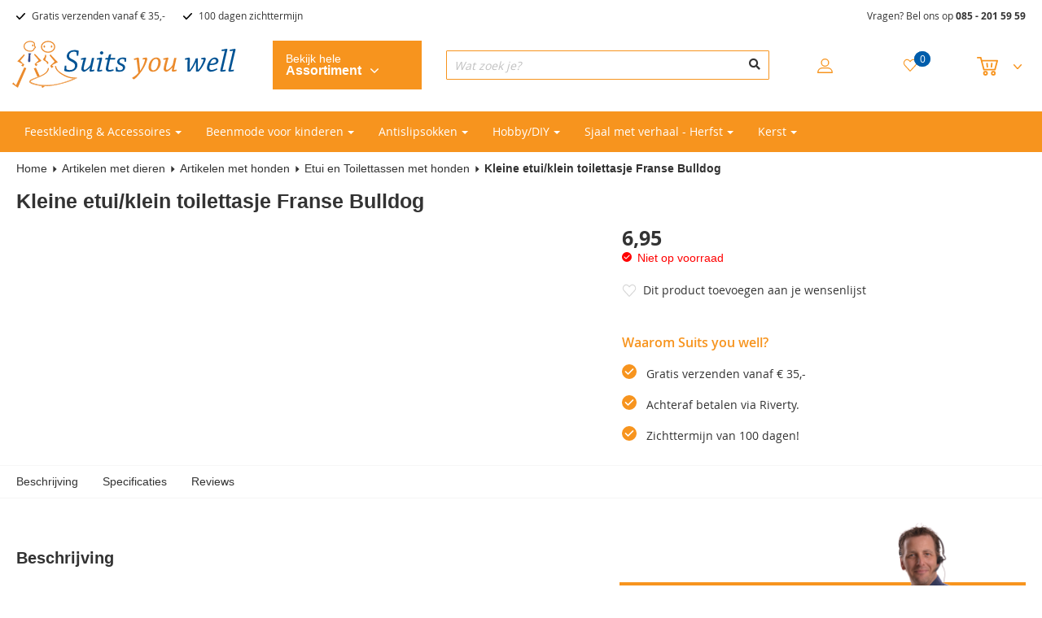

--- FILE ---
content_type: text/html; charset=UTF-8
request_url: https://www.suitsyouwell.nl/kleine-etui-klein-toilettasje-franse-bulldog-36881
body_size: 35093
content:
<!doctype html>
<html lang="nl">
    <head prefix="og: http://ogp.me/ns# fb: http://ogp.me/ns/fb# product: http://ogp.me/ns/product#">
        <script>
    var LOCALE = 'nl\u002DNL';
    var BASE_URL = 'https\u003A\u002F\u002Fwww.suitsyouwell.nl\u002F';
    var require = {
        'baseUrl': 'https\u003A\u002F\u002Fwww.suitsyouwell.nl\u002Fstatic\u002Ffrontend\u002FSuitsyouwell\u002Fdefault\u002Fnl_NL'
    };</script>        <meta charset="utf-8"/>
<meta name="title" content="Kleine etui/klein toilettasje Franse Bulldog kopen? Bestel Kleine etui/klein toilettasje Franse Bulldog ZEAB0031 online."/>
<meta name="description" content="Op zoek naar Kleine etui/klein toilettasje Franse Bulldog? Bestel bij Suits you well. Gratis verzenden vanaf € 34,95. Achteraf betalen met Afterpay."/>
<meta name="keywords" content="Kadoworld/Trendy step,Kleine etui/klein toilettasje Franse Bulldog,Standaard / NOOS,PMR-BD6,Zwart"/>
<meta name="robots" content="INDEX,FOLLOW"/>
<meta name="viewport" content="width=device-width, initial-scale=1"/>
<title>Kleine etui/klein toilettasje Franse Bulldog kopen? Bestel Kleine etui/klein toilettasje Franse Bulldog ZEAB0031 online.</title>
<link  rel="stylesheet" type="text/css"  media="all" href="https://www.suitsyouwell.nl/static/_cache/merged/69f94ea670cb44c1a8446234fbc4e035.min.css" />
<link  rel="stylesheet" type="text/css"  type="text/css" href="https://www.suitsyouwell.nl/static/frontend/Suitsyouwell/default/nl_NL/css/styles.min.css" />
<link  rel="stylesheet" type="text/css"  media="screen and (min-width: 768px)" href="https://www.suitsyouwell.nl/static/frontend/Suitsyouwell/default/nl_NL/Ves_Megamenu/css/styles-l.min.css" />
<script  type="text/javascript"  src="https://www.suitsyouwell.nl/static/_cache/merged/5291b94b6e45e95e81abb5044b261cab.min.js"></script>
<link  rel="canonical" href="https://www.suitsyouwell.nl/kleine-etui-klein-toilettasje-franse-bulldog-36881" />
<link  rel="icon" type="image/x-icon" href="https://www.suitsyouwell.nl/media/favicon/stores/1/favicon_suitsyouwell-1.png" />
<link  rel="shortcut icon" type="image/x-icon" href="https://www.suitsyouwell.nl/media/favicon/stores/1/favicon_suitsyouwell-1.png" />
<style>
.block.block-41,
.black-friday-widget {margin-bottom: 0;}
.afterpay-payment-method.afterpay-payment-method-heading {
	text-align: right;
}
</style>        
<!-- Google Tag Manager by MagePal -->
<script>window.dataLayer = window.dataLayer || [];</script>
        <script>(function(w,d,s,l,i){w[l]=w[l]||[];w[l].push({'gtm.start':
        new Date().getTime(),event:'gtm.js'});var f=d.getElementsByTagName(s)[0],
    j=d.createElement(s),dl=l!='dataLayer'?'&l='+l:'';j.async=true;j.src=
    'https://www.googletagmanager.com/gtm.js?id='+i+dl;f.parentNode.insertBefore(j,f);
})(window,document,'script','dataLayer','GTM-5R4DS6');</script>    <script>window.dataLayer.push({"ecommerce":{"currencyCode":"EUR"},"pageType":"catalog_product_view","list":"detail"});

window.dataLayer.push({"event":"productPage","product":{"id":"36881","sku":"ZEAB0031-","parent_sku":"ZEAB0031-","product_type":"simple","name":"Kleine etui\/klein toilettasje Franse Bulldog","price":5.74,"attribute_set_id":"11","path":"Artikelen met dieren > Artikelen met honden > Etui en Toilettassen met honden > Kleine etui\/klein toilettasje Franse Bulldog","category":"Etui en Toilettassen met honden","image_url":"https:\/\/www.suitsyouwell.nl\/media\/catalog\/product\/z\/e\/zeab0031-1.jpg"}});
</script>

<script type="text/x-magento-init">
    {
        "*": {
            "magepalGtmDatalayer": {
                "dataLayer": "dataLayer"
            }
        }
    }
</script>
<!-- End Google Tag Manager by MagePal -->
    <script type="text/x-magento-init">
        {
            "*": {
                "Magento_PageCache/js/form-key-provider": {
                    "isPaginationCacheEnabled":
                        0                }
            }
        }
    </script>


<meta property="og:type" content="product" />
<meta property="og:title"
      content="Kleine&#x20;etui&#x2F;klein&#x20;toilettasje&#x20;Franse&#x20;Bulldog" />
<meta property="og:image"
      content="https://cdn.suitsyouwell.nl/eUp4cHp0QlRtWlFSRmhJdkJ2c25xbGRKeHMzeWJFVFU=/resize:fit:265:265/quality:90/aHR0cHM6Ly93d3cuc3VpdHN5b3V3ZWxsLm5sL21lZGlhL2NhdGFsb2cvcHJvZHVjdC8vei9lL3plYWIwMDMxLTEuanBn" />
<meta property="og:description"
      content="" />
<meta property="og:url" content="https://www.suitsyouwell.nl/kleine-etui-klein-toilettasje-franse-bulldog-36881" />
    <meta property="product:price:amount" content="6.95"/>
    <meta property="product:price:currency"
      content="EUR"/>
    </head>
    <body data-container="body"
          data-mage-init='{"loaderAjax": {}, "loader": { "icon": "https://www.suitsyouwell.nl/static/frontend/Suitsyouwell/default/nl_NL/images/loader-2.gif"}}'
        id="html-body" itemtype="http://schema.org/Product" itemscope="itemscope" class="catalog-product-view product-kleine-etui-klein-toilettasje-franse-bulldog-zeab0031 page-layout-1column">
        
<!-- Google Tag Manager by MagePal -->
<noscript><iframe src="//www.googletagmanager.com/ns.html?id=GTM-5R4DS6"
height="0" width="0" style="display:none;visibility:hidden"></iframe></noscript>
<!-- End Google Tag Manager by MagePal -->

<script type="text/x-magento-init">
    {
        "*": {
            "Magento_PageBuilder/js/widget-initializer": {
                "config": {"[data-content-type=\"slider\"][data-appearance=\"default\"]":{"Magento_PageBuilder\/js\/content-type\/slider\/appearance\/default\/widget":false},"[data-content-type=\"map\"]":{"Magento_PageBuilder\/js\/content-type\/map\/appearance\/default\/widget":false},"[data-content-type=\"row\"]":{"Magento_PageBuilder\/js\/content-type\/row\/appearance\/default\/widget":false},"[data-content-type=\"tabs\"]":{"Magento_PageBuilder\/js\/content-type\/tabs\/appearance\/default\/widget":false},"[data-content-type=\"slide\"]":{"Magento_PageBuilder\/js\/content-type\/slide\/appearance\/default\/widget":{"buttonSelector":".pagebuilder-slide-button","showOverlay":"hover","dataRole":"slide"}},"[data-content-type=\"banner\"]":{"Magento_PageBuilder\/js\/content-type\/banner\/appearance\/default\/widget":{"buttonSelector":".pagebuilder-banner-button","showOverlay":"hover","dataRole":"banner"}},"[data-content-type=\"buttons\"]":{"Magento_PageBuilder\/js\/content-type\/buttons\/appearance\/inline\/widget":false},"[data-content-type=\"products\"][data-appearance=\"carousel\"]":{"Magento_PageBuilder\/js\/content-type\/products\/appearance\/carousel\/widget":false}},
                "breakpoints": {"desktop":{"label":"Desktop","stage":true,"default":true,"class":"desktop-switcher","icon":"Magento_PageBuilder::css\/images\/switcher\/switcher-desktop.svg","conditions":{"min-width":"1024px"},"options":{"products":{"default":{"slidesToShow":"5"}}}},"tablet":{"conditions":{"max-width":"1024px","min-width":"768px"},"options":{"products":{"default":{"slidesToShow":"4"},"continuous":{"slidesToShow":"3"}}}},"mobile":{"label":"Mobile","stage":true,"class":"mobile-switcher","icon":"Magento_PageBuilder::css\/images\/switcher\/switcher-mobile.svg","media":"only screen and (max-width: 768px)","conditions":{"max-width":"768px","min-width":"640px"},"options":{"products":{"default":{"slidesToShow":"3"}}}},"mobile-small":{"conditions":{"max-width":"640px"},"options":{"products":{"default":{"slidesToShow":"2"},"continuous":{"slidesToShow":"1"}}}}}            }
        }
    }
</script>

<div class="cookie-status-message" id="cookie-status">
    The store will not work correctly when cookies are disabled.</div>
<script type="text&#x2F;javascript">document.querySelector("#cookie-status").style.display = "none";</script>
<script type="text/x-magento-init">
    {
        "*": {
            "cookieStatus": {}
        }
    }
</script>

<script type="text/x-magento-init">
    {
        "*": {
            "mage/cookies": {
                "expires": null,
                "path": "\u002F",
                "domain": ".www.suitsyouwell.nl",
                "secure": true,
                "lifetime": "3600"
            }
        }
    }
</script>
    <noscript>
        <div class="message global noscript">
            <div class="content">
                <p>
                    <strong>JavaScript lijkt te zijn uitgeschakeld in uw browser.</strong>
                    <span>
                        Voor de beste gebruikerservaring, zorg ervoor dat javascript ingeschakeld is voor uw browser.                    </span>
                </p>
            </div>
        </div>
    </noscript>

<script>
    window.cookiesConfig = window.cookiesConfig || {};
    window.cookiesConfig.secure = true;
</script><script>    require.config({
        map: {
            '*': {
                wysiwygAdapter: 'mage/adminhtml/wysiwyg/tiny_mce/tinymceAdapter'
            }
        }
    });</script><script>    require.config({
        paths: {
            googleMaps: 'https\u003A\u002F\u002Fmaps.googleapis.com\u002Fmaps\u002Fapi\u002Fjs\u003Fv\u003D3.53\u0026key\u003D'
        },
        config: {
            'Magento_PageBuilder/js/utils/map': {
                style: '',
            },
            'Magento_PageBuilder/js/content-type/map/preview': {
                apiKey: '',
                apiKeyErrorMessage: 'You\u0020must\u0020provide\u0020a\u0020valid\u0020\u003Ca\u0020href\u003D\u0027https\u003A\u002F\u002Fwww.suitsyouwell.nl\u002Fadminhtml\u002Fsystem_config\u002Fedit\u002Fsection\u002Fcms\u002F\u0023cms_pagebuilder\u0027\u0020target\u003D\u0027_blank\u0027\u003EGoogle\u0020Maps\u0020API\u0020key\u003C\u002Fa\u003E\u0020to\u0020use\u0020a\u0020map.'
            },
            'Magento_PageBuilder/js/form/element/map': {
                apiKey: '',
                apiKeyErrorMessage: 'You\u0020must\u0020provide\u0020a\u0020valid\u0020\u003Ca\u0020href\u003D\u0027https\u003A\u002F\u002Fwww.suitsyouwell.nl\u002Fadminhtml\u002Fsystem_config\u002Fedit\u002Fsection\u002Fcms\u002F\u0023cms_pagebuilder\u0027\u0020target\u003D\u0027_blank\u0027\u003EGoogle\u0020Maps\u0020API\u0020key\u003C\u002Fa\u003E\u0020to\u0020use\u0020a\u0020map.'
            },
        }
    });</script><script>
    require.config({
        shim: {
            'Magento_PageBuilder/js/utils/map': {
                deps: ['googleMaps']
            }
        }
    });</script><div class="page-wrapper"><header class="page-header"><div class="header-top-bar-container hidden-sm hidden-xs">
    <div class="page-main">
        <div class="row">
                            <div class="col-sm-8">
                    <div class="header-top-bar">
                        <ul>
<li>Gratis verzenden vanaf € 35,-</li>
<li>100 dagen zichttermijn</li>
</ul>                    </div>
                </div>
                            <div class="col-sm-4">
                    <div class="header-top-call-us text-right">
                        <p>Vragen? Bel ons op <strong><a href="tel:0852015959">085 - 201 59 59</a></strong></p>                    </div>
                </div>
                    </div>
    </div>
</div>
<div class="header content row"><span data-action="toggle-nav" class="action nav-toggle col-xs-2 hidden-xs"><span>Toggle Nav</span></span>
<div class="col-sm-3 col-xs-4 col-xs-offset-1 col-sm-offset-0 col-logo">
    <a class="logo" href="/">
        <img class="brand" alt=""
             src="https://www.suitsyouwell.nl/static/frontend/Suitsyouwell/default/nl_NL/images/logo.svg" />
    </a>

    <a class="logo-mobile" href="/">
        <img class="brand" alt=""
             src="https://www.suitsyouwell.nl/static/frontend/Suitsyouwell/default/nl_NL/images/logo-mobile.svg" />
    </a>
</div>
    <div class="col-sm-2 col-xs-3 col-menu">
        <div class="category-button-container">
            <span class="category-button">
                Bekijk hele <span class="category-button-title">assortiment <span class="category-button-down"></span></span>
            </span>
        </div>

        <div class="search-mobile">
            <span class="trigger-search"></span>
        </div>
    </div>

    <div class="category-menu-wrapper">
        <div class="block ves-menu ves-megamenu-mobile main-menu" id="menu-top1768621648442455599-menu">
                        <nav class="navigation" role="navigation">
                <ul id="menu-top1768621648442455599" class="ves-megamenu menu-hover ves-vertical-left" >
                    <li id="vesitem-594271768621648383621098" class=" nav-item level0 submenu-left subhover  dropdown level-top "><a href="#" title="Home" class=" nav-anchor"><span>Home</span></a></li><li id="vesitem-594511768621648801731081" class=" nav-item level0 submenu-left subhover  dropdown level-top  parent"><a href="#" title="Feestkleding &amp; Accessoires" class=" nav-anchor"><span>Feestkleding &amp; Accessoires</span><span class="opener"></span></a><div class=" submenu dropdown-menu animated " style="animation-duration: 0.5s;-webkit-animation-duration: 0.5s;"><div class="submenu-inner before-ves-submenu-inner"><div class="content-wrapper"><div class="item-content" style="width:100%"><div class="level1 nav-dropdown ves-column4 "><div class="item-content1"><div class="mega-col mega-col-4 mega-col-level-1 col-xs-12"><div id="vesitem-5943717686216488491522" class=" nav-item level1 nav-1-1 submenu-left subgroup  dropdown-submenu  category-item parent"><a href="https://www.suitsyouwell.nl/jongens-gelegenheidskleding" title="Jongens" target="_self" class=" nav-anchor subitems-group"><span>Jongens</span><span class="opener"></span></a><div class=" submenu dropdown-mega animated " style="animation-duration: 0.5s;-webkit-animation-duration: 0.5s;"><div class="submenu-inner before-ves-submenu-inner"><div class="content-wrapper"><div class="item-content" style="width:100%"><div class="level2 nav-dropdown ves-column1 "><div class="item-content1"><div class="mega-col mega-col-9 mega-col-level-2 col-xs-12"><div id="vesitem-594281768621648183674459" class=" nav-item level2 nav-1-1-1 submenu-left subhover  dropdown-submenu  category-item"><a href="https://www.suitsyouwell.nl/jongens-kostuums" title="Kostuums" target="_self" class=" nav-anchor"><span>Kostuums</span></a></div><div id="vesitem-5942917686216482127485901" class=" nav-item level2 nav-1-1-2 submenu-left subhover  dropdown-submenu  category-item"><a href="https://www.suitsyouwell.nl/babykostuums" title="Babykostuums" target="_self" class=" nav-anchor"><span>Babykostuums</span></a></div><div id="vesitem-594301768621648208865124" class=" nav-item level2 nav-1-1-3 submenu-left subhover  dropdown-submenu  category-item"><a href="https://www.suitsyouwell.nl/kinder-overhemden" title="Overhemden" target="_self" class=" nav-anchor"><span>Overhemden</span></a></div><div id="vesitem-594311768621648918399499" class=" nav-item level2 nav-1-1-4 submenu-left subhover  dropdown-submenu  category-item"><a href="https://www.suitsyouwell.nl/kinderstropdassen" title="Stropdassen en Strikjes" target="_self" class=" nav-anchor"><span>Stropdassen en Strikjes</span></a></div><div id="vesitem-5943217686216481125525154" class=" nav-item level2 nav-1-1-5 submenu-left subhover  dropdown-submenu  category-item"><a href="https://www.suitsyouwell.nl/nette-jongensschoenen" title="Schoenen" target="_self" class=" nav-anchor"><span>Schoenen</span></a></div><div id="vesitem-5943317686216481604348035" class=" nav-item level2 nav-1-1-6 submenu-left subhover  dropdown-submenu  category-item"><a href="https://www.suitsyouwell.nl/jongens-riemen-en-bretels" title="Riemen en Bretels" target="_self" class=" nav-anchor"><span>Riemen en Bretels</span></a></div><div id="vesitem-5943417686216481551251050" class=" nav-item level2 nav-1-1-7 submenu-left subhover  dropdown-submenu  category-item"><a href="https://www.suitsyouwell.nl/effen-jongenssokken" title="Sokken" target="_self" class=" nav-anchor"><span>Sokken</span></a></div></div></div></div></div></div></div></div></div></div><div class="mega-col mega-col-4 mega-col-level-1 col-xs-12"><div id="vesitem-594481768621648828758977" class=" nav-item level1 nav-1-2 submenu-left subgroup  dropdown-submenu  category-item parent"><a href="https://www.suitsyouwell.nl/meisjes" title="Meisjes" target="_self" class=" nav-anchor subitems-group"><span>Meisjes</span><span class="opener"></span></a><div class=" submenu dropdown-mega animated " style="animation-duration: 0.5s;-webkit-animation-duration: 0.5s;"><div class="submenu-inner before-ves-submenu-inner"><div class="content-wrapper"><div class="item-content" style="width:100%"><div class="level2 nav-dropdown ves-column1 "><div class="item-content1"><div class="mega-col mega-col-10 mega-col-level-2 col-xs-12"><div id="vesitem-5943817686216482040383206" class=" nav-item level2 nav-1-2-1 submenu-left subhover  dropdown-submenu  category-item"><a href="https://www.suitsyouwell.nl/kinderbeenmode-voor-bij-feestkleding" title="Sokken en Panty's" target="_self" class=" nav-anchor"><span>Sokken en Panty's</span></a></div><div id="vesitem-5943917686216481521267380" class=" nav-item level2 nav-1-2-2 submenu-left subhover  dropdown-submenu  category-item"><a href="https://www.suitsyouwell.nl/ringkussens-en-bloemenmandjes" title="Ringkussens en Bloemenmandjes" target="_self" class=" nav-anchor"><span>Ringkussens en Bloemenmandjes</span></a></div><div id="vesitem-594401768621648741894563" class=" nav-item level2 nav-1-2-3 submenu-left subhover  dropdown-submenu  category-item"><a href="https://www.suitsyouwell.nl/tasjes-bruidsmeisjes-communie" title="Tasjes" target="_self" class=" nav-anchor"><span>Tasjes</span></a></div><div id="vesitem-5944117686216482130379708" class=" nav-item level2 nav-1-2-4 submenu-left subhover  dropdown-submenu  category-item"><a href="https://www.suitsyouwell.nl/haaraccessoires-voor-meisjes" title="Haaraccessoires" target="_self" class=" nav-anchor"><span>Haaraccessoires</span></a></div><div id="vesitem-594421768621648405965000" class=" nav-item level2 nav-1-2-5 submenu-left subhover  dropdown-submenu  category-item"><a href="https://www.suitsyouwell.nl/kinderkettingen" title="Kettingen" target="_self" class=" nav-anchor"><span>Kettingen</span></a></div><div id="vesitem-594431768621648597046837" class=" nav-item level2 nav-1-2-6 submenu-left subhover  dropdown-submenu  category-item"><a href="https://www.suitsyouwell.nl/meisjes-oorbellen" title="Oorbellen" target="_self" class=" nav-anchor"><span>Oorbellen</span></a></div><div id="vesitem-5944417686216481617625850" class=" nav-item level2 nav-1-2-7 submenu-left subhover  dropdown-submenu  category-item"><a href="https://www.suitsyouwell.nl/meisjes-armbanden" title="Armbandjes" target="_self" class=" nav-anchor"><span>Armbandjes</span></a></div><div id="vesitem-5944517686216481069896030" class=" nav-item level2 nav-1-2-8 submenu-left subhover  dropdown-submenu  category-item"><a href="https://www.suitsyouwell.nl/meisjes-ringetjes" title="Ringetjes" target="_self" class=" nav-anchor"><span>Ringetjes</span></a></div><div id="vesitem-5944617686216481307525554" class=" nav-item level2 nav-1-2-9 submenu-left subhover  dropdown-submenu  category-item"><a href="https://www.suitsyouwell.nl/meisjes-accessoire-setjes" title="Accessoire setjes" target="_self" class=" nav-anchor"><span>Accessoire setjes</span></a></div></div></div></div></div></div></div></div></div></div><div class="mega-col mega-col-4 mega-col-level-1 col-xs-12"><div id="vesitem-5944917686216481290979292" class=" nav-item level1 nav-1-3 submenu-left subgroup  dropdown-submenu  category-item"><a href="https://www.suitsyouwell.nl/dames-gelegenheidskleding" title="Dames" target="_self" class=" nav-anchor subitems-group"><span>Dames</span><span class="opener"></span></a><div class=" submenu dropdown-mega animated " style="animation-duration: 0.5s;-webkit-animation-duration: 0.5s;"><div class="submenu-inner before-ves-submenu-inner"><div class="content-wrapper"><div class="item-content" style="width:100%"><div class="level2 nav-dropdown ves-column1 content-type-parentcat"><div class="item-content1"><div class="mega-col mega-col-9 mega-col-level-2 col-xs-12"><div id="17686216481356944990" class=" nav-item level2 submenu-alignleft subhover  dropdown-submenu "><a href="https://www.suitsyouwell.nl/bruidshandschoenen-en-galahandschoenen" title="Handschoenen" target="_self" class=" nav-anchor"><span>Handschoenen</span></a></div><div id="1768621648881891187" class=" nav-item level2 submenu-alignleft subhover  dropdown-submenu "><a href="https://www.suitsyouwell.nl/avondtasjes" title="Avondtasjes" target="_self" class=" nav-anchor"><span>Avondtasjes</span></a></div><div id="1768621648171188447" class=" nav-item level2 submenu-alignleft subhover  dropdown-submenu "><a href="https://www.suitsyouwell.nl/haarstekers-kroontjes-en-andere-accessoires-voor-het-haar" title="Haaraccessoires" target="_self" class=" nav-anchor"><span>Haaraccessoires</span></a></div><div id="17686216481155148302" class=" nav-item level2 submenu-alignleft subhover  dropdown-submenu "><a href="https://www.suitsyouwell.nl/-28702" title="Kettingen" target="_self" class=" nav-anchor"><span>Kettingen</span></a></div><div id="17686216481269494746" class=" nav-item level2 submenu-alignleft subhover  dropdown-submenu "><a href="https://www.suitsyouwell.nl/bruidskettingen" title="Luxe- en Bruidskettingen" target="_self" class=" nav-anchor"><span>Luxe- en Bruidskettingen</span></a></div><div id="17686216481033791087" class=" nav-item level2 submenu-alignleft subhover  dropdown-submenu "><a href="https://www.suitsyouwell.nl/dames-oorbellen" title="Oorbellen" target="_self" class=" nav-anchor"><span>Oorbellen</span></a></div><div id="1768621648116450320" class=" nav-item level2 submenu-alignleft subhover  dropdown-submenu "><a href="https://www.suitsyouwell.nl/venetiaanse-maskers" title="Venetiaanse maskers" target="_self" class=" nav-anchor"><span>Venetiaanse maskers</span></a></div><div id="17686216481002686442" class=" nav-item level2 submenu-alignleft subhover  dropdown-submenu "><a href="https://www.suitsyouwell.nl/kousenband" title="Kousenbanden" target="_self" class=" nav-anchor"><span>Kousenbanden</span></a></div><div id="17686216481653910122" class=" nav-item level2 submenu-alignleft subhover  dropdown-submenu "><a href="https://www.suitsyouwell.nl/-28705" title="Overige accessoires" target="_self" class=" nav-anchor"><span>Overige accessoires</span></a></div></div></div></div></div></div></div></div></div></div><div class="mega-col mega-col-4 mega-col-level-1 col-xs-12"><div id="vesitem-5945017686216481187901154" class=" nav-item level1 nav-1-4 submenu-left subgroup  dropdown-submenu  category-item"><a href="https://www.suitsyouwell.nl/heren-gelegenheidskleding" title="Heren" target="_self" class=" nav-anchor subitems-group"><span>Heren</span><span class="opener"></span></a><div class=" submenu dropdown-mega animated " style="animation-duration: 0.5s;-webkit-animation-duration: 0.5s;"><div class="submenu-inner before-ves-submenu-inner"><div class="content-wrapper"><div class="item-content" style="width:100%"><div class="level2 nav-dropdown ves-column1 content-type-parentcat"><div class="item-content1"><div class="mega-col mega-col-2 mega-col-level-2 col-xs-12"><div id="17686216481604240231" class=" nav-item level2 submenu-alignleft subhover  dropdown-submenu "><a href="https://www.suitsyouwell.nl/goedkope-heren-kostuums" title="Heren kostuums" target="_self" class=" nav-anchor"><span>Heren kostuums</span></a></div><div id="17686216481655513819" class=" nav-item level2 submenu-alignleft subhover  dropdown-submenu "><a href="https://www.suitsyouwell.nl/heren-stropdassen-en-vlinderstrikken" title="Stropdassen en strikjes" target="_self" class=" nav-anchor"><span>Stropdassen en strikjes</span></a></div></div></div></div></div></div></div></div></div></div></div></div></div></div></div></div></li><li id="vesitem-594651768621648336672267" class=" nav-item level0 nav-1 submenu-left subhover  dropdown level-top  category-item parent"><a href="https://www.suitsyouwell.nl/beenmode-voor-kinderen" title="Beenmode voor kinderen" target="_self" class=" nav-anchor"><span>Beenmode voor kinderen</span><span class="opener"></span></a><div class=" submenu dropdown-menu animated " style="animation-duration: 0.5s;-webkit-animation-duration: 0.5s;"><div class="submenu-inner before-ves-submenu-inner"><div class="content-wrapper"><div class="item-content" style="width:100%"><div class="level1 nav-dropdown ves-column4 "><div class="item-content1"><div class="mega-col mega-col-9 mega-col-level-1 col-xs-12"><div id="vesitem-5945217686216481920546919" class=" nav-item level1 nav-1-1 submenu-left subgroup  dropdown-submenu  category-item"><a href="https://www.suitsyouwell.nl/antislip-sokken" title="Antislipsokken" target="_self" class=" nav-anchor subitems-group"><span>Antislipsokken</span><span class="opener"></span></a><div class=" submenu dropdown-mega animated " style="animation-duration: 0.5s;-webkit-animation-duration: 0.5s;"><div class="submenu-inner before-ves-submenu-inner"><div class="content-wrapper"><div class="item-content" style="width:100%"><div class="level2 nav-dropdown ves-column1 content-type-parentcat"><div class="item-content1"><div class="mega-col mega-col-12 mega-col-level-2 col-xs-12"><div id="1768621648190306966" class=" nav-item level2 submenu-alignleft subhover  dropdown-submenu "><a href="https://www.suitsyouwell.nl/antislipsokken-jongens-ewers" title="Antislipsokken voor jongens" target="_self" class=" nav-anchor"><span>Antislipsokken voor jongens</span></a></div><div id="17686216481064263330" class=" nav-item level2 submenu-alignleft subhover  dropdown-submenu "><a href="https://www.suitsyouwell.nl/antislipsokken-voor-meisjes" title="Antislipsokken voor meisjes" target="_self" class=" nav-anchor"><span>Antislipsokken voor meisjes</span></a></div><div id="17686216481457615787" class=" nav-item level2 submenu-alignleft subhover  dropdown-submenu "><a href="https://www.suitsyouwell.nl/antislipsokken-unisex" title="Antislipsokken unisex" target="_self" class=" nav-anchor"><span>Antislipsokken unisex</span></a></div><div id="17686216481954402704" class=" nav-item level2 submenu-alignleft subhover  dropdown-submenu "><a href="https://www.suitsyouwell.nl/alle-antislipsokken" title="Alle Antislipsokken" target="_self" class=" nav-anchor"><span>Alle Antislipsokken</span></a></div><div id="1768621648364346262" class=" nav-item level2 submenu-alignleft subhover  dropdown-submenu "><a href="https://www.suitsyouwell.nl/antislipsokken-voor-volwassenen" title="Antislipsokken voor volwassenen" target="_self" class=" nav-anchor"><span>Antislipsokken voor volwassenen</span></a></div><div id="17686216481076824635" class=" nav-item level2 submenu-alignleft subhover  dropdown-submenu "><a href="https://www.suitsyouwell.nl/antislipsokken-met-glitters" title="Antislipsokken met glitters" target="_self" class=" nav-anchor"><span>Antislipsokken met glitters</span></a></div><div id="17686216481578515663" class=" nav-item level2 submenu-alignleft subhover  dropdown-submenu "><a href="https://www.suitsyouwell.nl/antislipsokken-effen-kleur" title="Antislipsokken effen kleur" target="_self" class=" nav-anchor"><span>Antislipsokken effen kleur</span></a></div><div id="1768621648837582150" class=" nav-item level2 submenu-alignleft subhover  dropdown-submenu "><a href="https://www.suitsyouwell.nl/antislipsokken-met-siliconen-zool" title="Antislipsokken met siliconen zool" target="_self" class=" nav-anchor"><span>Antislipsokken met siliconen zool</span></a></div><div id="1768621648891096931" class=" nav-item level2 submenu-alignleft subhover  dropdown-submenu "><a href="https://www.suitsyouwell.nl/antislipsokken-met-antislip-stippen" title="Antislipsokken met antislip stippen" target="_self" class=" nav-anchor"><span>Antislipsokken met antislip stippen</span></a></div><div id="17686216481335517612" class=" nav-item level2 submenu-alignleft subhover  dropdown-submenu "><a href="https://www.suitsyouwell.nl/antislipsokken-voordeelbundels" title="Antislipsokken voordeelbundels" target="_self" class=" nav-anchor"><span>Antislipsokken voordeelbundels</span></a></div><div id="1768621648139610289" class=" nav-item level2 submenu-alignleft subhover  dropdown-submenu "><a href="https://www.suitsyouwell.nl/antislipsokken-uitverkoop" title="Antislipsokken uitverkoop" target="_self" class=" nav-anchor"><span>Antislipsokken uitverkoop</span></a></div><div id="17686216481647297006" class=" nav-item level2 submenu-alignleft subhover  dropdown-submenu "><a href="https://www.suitsyouwell.nl/maillots-met-antislip" title="Maillots met Antislip" target="_self" class=" nav-anchor"><span>Maillots met Antislip</span></a></div></div></div></div></div></div></div></div></div><div id="vesitem-5945317686216481898933649" class=" nav-item level1 nav-1-2 submenu-left subgroup  dropdown-submenu  category-item"><a href="https://www.suitsyouwell.nl/meisjespantys-ewers" title="Kinderpanty's" target="_self" class=" nav-anchor subitems-group"><span>Kinderpanty's</span><span class="opener"></span></a><div class=" submenu dropdown-mega animated " style="animation-duration: 0.5s;-webkit-animation-duration: 0.5s;"><div class="submenu-inner before-ves-submenu-inner"><div class="content-wrapper"><div class="item-content" style="width:100%"><div class="level2 nav-dropdown ves-column1 content-type-parentcat"><div class="item-content1"><div class="mega-col mega-col-8 mega-col-level-2 col-xs-12"><div id="1768621648271115737" class=" nav-item level2 submenu-alignleft subhover  dropdown-submenu "><a href="https://www.suitsyouwell.nl/meisjespantys-satijnglans-ewers" title="Glanspanty's " target="_self" class=" nav-anchor"><span>Glanspanty's </span></a></div><div id="17686216481041604063" class=" nav-item level2 submenu-alignleft subhover  dropdown-submenu "><a href="https://www.suitsyouwell.nl/effen-pantys-voor-kinderen" title="Effen panty's" target="_self" class=" nav-anchor"><span>Effen panty's</span></a></div><div id="1768621648794945246" class=" nav-item level2 submenu-alignleft subhover  dropdown-submenu "><a href="https://www.suitsyouwell.nl/glitterpantys-voor-kinderen" title="Glitterpanty's" target="_self" class=" nav-anchor"><span>Glitterpanty's</span></a></div><div id="17686216481837792534" class=" nav-item level2 submenu-alignleft subhover  dropdown-submenu "><a href="https://www.suitsyouwell.nl/pantys-met-motief-voor-kinderen" title="Panty's met Motief" target="_self" class=" nav-anchor"><span>Panty's met Motief</span></a></div><div id="17686216481839622604" class=" nav-item level2 submenu-alignleft subhover  dropdown-submenu "><a href="https://www.suitsyouwell.nl/ribpantys-voor-kinderen" title="Rib panty's" target="_self" class=" nav-anchor"><span>Rib panty's</span></a></div><div id="17686216481242102770" class=" nav-item level2 submenu-alignleft subhover  dropdown-submenu "><a href="https://www.suitsyouwell.nl/dikke-pantys-voor-kinderen" title="Dikke panty's" target="_self" class=" nav-anchor"><span>Dikke panty's</span></a></div><div id="1768621648536687416" class=" nav-item level2 submenu-alignleft subhover  dropdown-submenu "><a href="https://www.suitsyouwell.nl/babypantys" title="Babypanty's" target="_self" class=" nav-anchor"><span>Babypanty's</span></a></div><div id="17686216481085591794" class=" nav-item level2 submenu-alignleft subhover  dropdown-submenu "><a href="https://www.suitsyouwell.nl/alle-kinderpanty-s" title="Alle kinderpanty's" target="_self" class=" nav-anchor"><span>Alle kinderpanty's</span></a></div></div></div></div></div></div></div></div></div><div id="vesitem-5945417686216481321351019" class=" nav-item level1 nav-1-3 submenu-left subgroup  dropdown-submenu  category-item"><a href="https://www.suitsyouwell.nl/kindermaillots" title="Kindermaillots" target="_self" class=" nav-anchor subitems-group"><span>Kindermaillots</span><span class="opener"></span></a><div class=" submenu dropdown-mega animated " style="animation-duration: 0.5s;-webkit-animation-duration: 0.5s;"><div class="submenu-inner before-ves-submenu-inner"><div class="content-wrapper"><div class="item-content" style="width:100%"><div class="level2 nav-dropdown ves-column1 content-type-parentcat"><div class="item-content1"><div class="mega-col mega-col-8 mega-col-level-2 col-xs-12"><div id="1768621648441534508" class=" nav-item level2 submenu-alignleft subhover  dropdown-submenu "><a href="https://www.suitsyouwell.nl/kindermaillots-effen-kleuren-ewers" title="Effen maillots" target="_self" class=" nav-anchor"><span>Effen maillots</span></a></div><div id="1768621648926292836" class=" nav-item level2 submenu-alignleft subhover  dropdown-submenu "><a href="https://www.suitsyouwell.nl/kindermaillots-patroon-print-ewers" title="Maillots met printje" target="_self" class=" nav-anchor"><span>Maillots met printje</span></a></div><div id="1768621648456552731" class=" nav-item level2 submenu-alignleft subhover  dropdown-submenu "><a href="https://www.suitsyouwell.nl/glittermaillots-kindermaat-ewers" title="Glittermaillots" target="_self" class=" nav-anchor"><span>Glittermaillots</span></a></div><div id="176862164897276541" class=" nav-item level2 submenu-alignleft subhover  dropdown-submenu "><a href="https://www.suitsyouwell.nl/babymaillots-ewers" title="Babymaillots" target="_self" class=" nav-anchor"><span>Babymaillots</span></a></div><div id="17686216481755214922" class=" nav-item level2 submenu-alignleft subhover  dropdown-submenu "><a href="https://www.suitsyouwell.nl/maillots-antislip-ewers" title="Maillots met Antislip" target="_self" class=" nav-anchor"><span>Maillots met Antislip</span></a></div><div id="17686216481597240151" class=" nav-item level2 submenu-alignleft subhover  dropdown-submenu "><a href="https://www.suitsyouwell.nl/zwarte-meisjesmaillots-zwarte-meisjespantys-ewers" title="Zwarte Meisjesmaillots en Meisjespanty's" target="_self" class=" nav-anchor"><span>Zwarte Meisjesmaillots en Meisjespanty's</span></a></div><div id="1768621648389009466" class=" nav-item level2 submenu-alignleft subhover  dropdown-submenu "><a href="https://www.suitsyouwell.nl/kindermaillots-compleet-overzicht-ewers" title="Alle Kindermaillots" target="_self" class=" nav-anchor"><span>Alle Kindermaillots</span></a></div><div id="17686216482135746472" class=" nav-item level2 submenu-alignleft subhover  dropdown-submenu "><a href="https://www.suitsyouwell.nl/kindermaillots-opruiming" title="Kindermaillots opruiming" target="_self" class=" nav-anchor"><span>Kindermaillots opruiming</span></a></div></div></div></div></div></div></div></div></div></div><div class="mega-col mega-col-9 mega-col-level-1 col-xs-12"><div id="vesitem-594551768621648978131410" class=" nav-item level1 nav-1-4 submenu-left subgroup  dropdown-submenu  category-item"><a href="https://www.suitsyouwell.nl/kindersokken" title="Kindersokken" target="_self" class=" nav-anchor subitems-group"><span>Kindersokken</span><span class="opener"></span></a><div class=" submenu dropdown-mega animated " style="animation-duration: 0.5s;-webkit-animation-duration: 0.5s;"><div class="submenu-inner before-ves-submenu-inner"><div class="content-wrapper"><div class="item-content" style="width:100%"><div class="level2 nav-dropdown ves-column1 content-type-parentcat"><div class="item-content1"><div class="mega-col mega-col-6 mega-col-level-2 col-xs-12"><div id="1768621648417443309" class=" nav-item level2 submenu-alignleft subhover  dropdown-submenu "><a href="https://www.suitsyouwell.nl/meisjessokken" title="Meisjessokken" target="_self" class=" nav-anchor"><span>Meisjessokken</span></a></div><div id="17686216481224043927" class=" nav-item level2 submenu-alignleft subhover  dropdown-submenu "><a href="https://www.suitsyouwell.nl/kniekousen-voor-kinderen" title="Kniekousen" target="_self" class=" nav-anchor"><span>Kniekousen</span></a></div><div id="17686216481342990070" class=" nav-item level2 submenu-alignleft subhover  dropdown-submenu "><a href="https://www.suitsyouwell.nl/kindersokken-met-kant-of-een-strikje" title="Sokken met kant of een strikje" target="_self" class=" nav-anchor"><span>Sokken met kant of een strikje</span></a></div><div id="17686216482077651809" class=" nav-item level2 submenu-alignleft subhover  dropdown-submenu "><a href="https://www.suitsyouwell.nl/kindersokken-met-glitters" title="Sokken met glitters" target="_self" class=" nav-anchor"><span>Sokken met glitters</span></a></div><div id="1768621648128326333" class=" nav-item level2 submenu-alignleft subhover  dropdown-submenu "><a href="https://www.suitsyouwell.nl/effen-jongenssokken" title="Jongenssokken effen" target="_self" class=" nav-anchor"><span>Jongenssokken effen</span></a></div><div id="1768621648492900551" class=" nav-item level2 submenu-alignleft subhover  dropdown-submenu "><a href="https://www.suitsyouwell.nl/jongenssokken-fantasie" title="Jongenssokken fantasie" target="_self" class=" nav-anchor"><span>Jongenssokken fantasie</span></a></div></div></div></div></div></div></div></div></div><div id="vesitem-5945617686216482096693549" class=" nav-item level1 nav-1-5 submenu-left subgroup  dropdown-submenu  category-item"><a href="https://www.suitsyouwell.nl/babyslofjes" title="Babyslofjes" target="_self" class=" nav-anchor subitems-group"><span>Babyslofjes</span></a></div></div><div class="mega-col mega-col-9 mega-col-level-1 col-xs-12"><div id="vesitem-594571768621648763291130" class=" nav-item level1 nav-1-6 submenu-left subgroup  dropdown-submenu  category-item"><a href="https://www.suitsyouwell.nl/kinderbeenmode-voor-bij-feestkleding" title="Kinderbeenmode voor bij feestkleding" target="_self" class=" nav-anchor subitems-group"><span>Kinderbeenmode voor bij feestkleding</span><span class="opener"></span></a><div class=" submenu dropdown-mega animated " style="animation-duration: 0.5s;-webkit-animation-duration: 0.5s;"><div class="submenu-inner before-ves-submenu-inner"><div class="content-wrapper"><div class="item-content" style="width:100%"><div class="level2 nav-dropdown ves-column1 content-type-parentcat"><div class="item-content1"><div class="mega-col mega-col-3 mega-col-level-2 col-xs-12"><div id="1768621648478840356" class=" nav-item level2 submenu-alignleft subhover  dropdown-submenu "><a href="https://www.suitsyouwell.nl/kindersokken-voor-bij-feestkleding" title="Sokken voor bij feestkleding" target="_self" class=" nav-anchor"><span>Sokken voor bij feestkleding</span></a></div><div id="1768621648507970042" class=" nav-item level2 submenu-alignleft subhover  dropdown-submenu "><a href="https://www.suitsyouwell.nl/kinderpanty-s-voor-bij-feestkleding" title="Panty's voor bij feestkleding" target="_self" class=" nav-anchor"><span>Panty's voor bij feestkleding</span></a></div><div id="1768621648469736717" class=" nav-item level2 submenu-alignleft subhover  dropdown-submenu "><a href="https://www.suitsyouwell.nl/kindermaillots-voor-bij-feestkleding" title="Maillots voor bij feestkleding" target="_self" class=" nav-anchor"><span>Maillots voor bij feestkleding</span></a></div></div></div></div></div></div></div></div></div><div id="vesitem-594621768621648275628772" class=" nav-item level1 nav-1-7 submenu-left subgroup  dropdown-submenu  category-item parent"><a href="https://www.suitsyouwell.nl/kinderbeenmode-met-glitters" title="Beenmode met glitters" target="_self" class=" nav-anchor subitems-group"><span>Beenmode met glitters</span><span class="opener"></span></a><div class=" submenu dropdown-mega animated " style="animation-duration: 0.5s;-webkit-animation-duration: 0.5s;"><div class="submenu-inner before-ves-submenu-inner"><div class="content-wrapper"><div class="item-content" style="width:100%"><div class="level2 nav-dropdown ves-column1 "><div class="item-content1"><div class="mega-col mega-col-4 mega-col-level-2 col-xs-12"><div id="vesitem-594581768621648336264166" class=" nav-item level2 nav-1-7-1 submenu-left subhover  dropdown-submenu  category-item"><a href="https://www.suitsyouwell.nl/glitterpantys-voor-kinderen" title="Glitterpanty's" target="_self" class=" nav-anchor"><span>Glitterpanty's</span></a></div><div id="vesitem-5945917686216481515771885" class=" nav-item level2 nav-1-7-2 submenu-left subhover  dropdown-submenu  category-item"><a href="https://www.suitsyouwell.nl/glittermaillots-kindermaat-ewers" title="Glittermaillots" target="_self" class=" nav-anchor"><span>Glittermaillots</span></a></div><div id="vesitem-594601768621648919721603" class=" nav-item level2 nav-1-7-3 submenu-left subhover  dropdown-submenu  category-item"><a href="https://www.suitsyouwell.nl/kindersokken-met-glitters" title="Sokken met glitters" target="_self" class=" nav-anchor"><span>Sokken met glitters</span></a></div><div id="vesitem-5946117686216481373599029" class=" nav-item level2 nav-1-7-4 submenu-left subhover  dropdown-submenu  category-item"><a href="https://www.suitsyouwell.nl/antislipsokken-met-glitters" title="Antislipsokken met glitters" target="_self" class=" nav-anchor"><span>Antislipsokken met glitters</span></a></div></div></div></div></div></div></div></div></div></div><div class="mega-col mega-col-9 mega-col-level-1 col-xs-12"><div id="vesitem-5946317686216481080955000" class=" nav-item level1 nav-1-8 submenu-left subgroup  dropdown-submenu  category-item"><a href="https://www.suitsyouwell.nl/ewers-beenmode" title="Ewers Strümpfe" target="_self" class=" nav-anchor subitems-group"><span>Ewers Strümpfe</span><span class="opener"></span></a><div class=" submenu dropdown-mega animated " style="animation-duration: 0.5s;-webkit-animation-duration: 0.5s;"><div class="submenu-inner before-ves-submenu-inner"><div class="content-wrapper"><div class="item-content" style="width:100%"><div class="level2 nav-dropdown ves-column1 content-type-parentcat"><div class="item-content1"><div class="mega-col mega-col-4 mega-col-level-2 col-xs-12"><div id="1768621648633774018" class=" nav-item level2 submenu-alignleft subhover  dropdown-submenu "><a href="https://www.suitsyouwell.nl/ewers-antislipsokken" title="Ewers antislipsokken" target="_self" class=" nav-anchor"><span>Ewers antislipsokken</span></a></div><div id="17686216481820376674" class=" nav-item level2 submenu-alignleft subhover  dropdown-submenu "><a href="https://www.suitsyouwell.nl/ewers-kinderpanty-s" title="Ewers kinderpanty's" target="_self" class=" nav-anchor"><span>Ewers kinderpanty's</span></a></div><div id="1768621648793934195" class=" nav-item level2 submenu-alignleft subhover  dropdown-submenu "><a href="https://www.suitsyouwell.nl/ewers-kindermaillots" title="Ewers kindermaillots" target="_self" class=" nav-anchor"><span>Ewers kindermaillots</span></a></div><div id="17686216482081884081" class=" nav-item level2 submenu-alignleft subhover  dropdown-submenu "><a href="https://www.suitsyouwell.nl/ewers-kindersokken" title="Ewers kindersokken" target="_self" class=" nav-anchor"><span>Ewers kindersokken</span></a></div></div></div></div></div></div></div></div></div><div id="vesitem-594641768621648770753934" class=" nav-item level1 nav-1-9 submenu-left subgroup  dropdown-submenu  category-item"><a href="https://www.suitsyouwell.nl/beachies" title="Beachies" target="_self" class=" nav-anchor subitems-group"><span>Beachies</span><span class="opener"></span></a><div class=" submenu dropdown-mega animated " style="animation-duration: 0.5s;-webkit-animation-duration: 0.5s;"><div class="submenu-inner before-ves-submenu-inner"><div class="content-wrapper"><div class="item-content" style="width:100%"><div class="level2 nav-dropdown ves-column1 content-type-parentcat"><div class="item-content1"><div class="mega-col mega-col-2 mega-col-level-2 col-xs-12"><div id="1768621648231362314" class=" nav-item level2 submenu-alignleft subhover  dropdown-submenu "><a href="https://www.suitsyouwell.nl/beachies-voor-kinderen" title="Beachies voor kinderen" target="_self" class=" nav-anchor"><span>Beachies voor kinderen</span></a></div><div id="17686216481511642705" class=" nav-item level2 submenu-alignleft subhover  dropdown-submenu "><a href="https://www.suitsyouwell.nl/beachies-voor-volwassenen" title="Beachies voor volwassenen" target="_self" class=" nav-anchor"><span>Beachies voor volwassenen</span></a></div></div></div></div></div></div></div></div></div></div></div></div></div></div></div></div></li><li id="vesitem-5946817686216481914846371" class=" nav-item level0 nav-2 submenu-left subhover  dropdown level-top  category-item parent"><a href="https://www.suitsyouwell.nl/hobby-diy" title="Hobby/DIY" target="_self" class=" nav-anchor"><span>Hobby/DIY</span><span class="opener"></span></a><div class=" submenu dropdown-menu animated " style="animation-duration: 0.5s;-webkit-animation-duration: 0.5s;"><div class="submenu-inner before-ves-submenu-inner"><div class="content-wrapper"><div class="item-content" style="width:100%"><div class="level1 nav-dropdown ves-column1 "><div class="item-content1"><div class="mega-col mega-col-2 mega-col-level-1 col-xs-12"><div id="vesitem-594661768621648753322330" class=" nav-item level1 nav-2-1 submenu-left subgroup  dropdown-submenu  category-item"><a href="https://www.suitsyouwell.nl/hobby-diy-voor-kinderen" title="Kinderen" target="_self" class=" nav-anchor subitems-group"><span>Kinderen</span><span class="opener"></span></a><div class=" submenu dropdown-mega animated " style="animation-duration: 0.5s;-webkit-animation-duration: 0.5s;"><div class="submenu-inner before-ves-submenu-inner"><div class="content-wrapper"><div class="item-content" style="width:100%"><div class="level2 nav-dropdown ves-column1 content-type-parentcat"><div class="item-content1"><div class="mega-col mega-col-6 mega-col-level-2 col-xs-12"><div id="17686216481943090347" class=" nav-item level2 submenu-alignleft subhover  dropdown-submenu "><a href="https://www.suitsyouwell.nl/knutselsetjes-voor-kinderen" title="Knutselsetjes" target="_self" class=" nav-anchor"><span>Knutselsetjes</span></a></div><div id="1768621648382033596" class=" nav-item level2 submenu-alignleft subhover  dropdown-submenu "><a href="https://www.suitsyouwell.nl/diamond-painting-voor-kinderen" title="Diamond painting" target="_self" class=" nav-anchor"><span>Diamond painting</span></a></div><div id="1768621648853704743" class=" nav-item level2 submenu-alignleft subhover  dropdown-submenu "><a href="https://www.suitsyouwell.nl/schilderen-op-nummer-voor-kinderen" title="Schilderen op nummer" target="_self" class=" nav-anchor"><span>Schilderen op nummer</span></a></div><div id="1768621648541731981" class=" nav-item level2 submenu-alignleft subhover  dropdown-submenu "><a href="https://www.suitsyouwell.nl/karton-model-3d-puzzel-voor-kinderen" title="Karton model 3d puzzel" target="_self" class=" nav-anchor"><span>Karton model 3d puzzel</span></a></div><div id="17686216481553866111" class=" nav-item level2 submenu-alignleft subhover  dropdown-submenu "><a href="https://www.suitsyouwell.nl/houten-knutselitems" title="Houten Knutselitems" target="_self" class=" nav-anchor"><span>Houten Knutselitems</span></a></div><div id="1768621648870973725" class=" nav-item level2 submenu-alignleft subhover  dropdown-submenu "><a href="https://www.suitsyouwell.nl/stickers-voor-kinderen" title="Stickers" target="_self" class=" nav-anchor"><span>Stickers</span></a></div></div></div></div></div></div></div></div></div><div id="vesitem-5946717686216481221386821" class=" nav-item level1 nav-2-2 submenu-left subgroup  dropdown-submenu  category-item"><a href="https://www.suitsyouwell.nl/hobby-diy-voor-volwassenen" title="Volwassenen" target="_self" class=" nav-anchor subitems-group"><span>Volwassenen</span><span class="opener"></span></a><div class=" submenu dropdown-mega animated " style="animation-duration: 0.5s;-webkit-animation-duration: 0.5s;"><div class="submenu-inner before-ves-submenu-inner"><div class="content-wrapper"><div class="item-content" style="width:100%"><div class="level2 nav-dropdown ves-column1 content-type-parentcat"><div class="item-content1"><div class="mega-col mega-col-6 mega-col-level-2 col-xs-12"><div id="17686216481473138951" class=" nav-item level2 submenu-alignleft subhover  dropdown-submenu "><a href="https://www.suitsyouwell.nl/diamond-painting-voor-volwassenen" title="Diamond painting" target="_self" class=" nav-anchor"><span>Diamond painting</span></a></div><div id="1768621648361380902" class=" nav-item level2 submenu-alignleft subhover  dropdown-submenu "><a href="https://www.suitsyouwell.nl/schilderen-op-nummer-voor-volwassenen" title="Schilderen op nummer" target="_self" class=" nav-anchor"><span>Schilderen op nummer</span></a></div><div id="17686216481141031139" class=" nav-item level2 submenu-alignleft subhover  dropdown-submenu "><a href="https://www.suitsyouwell.nl/karton-model-3d-puzzel-voor-volwassenen" title="Karton model 3d puzzel" target="_self" class=" nav-anchor"><span>Karton model 3d puzzel</span></a></div><div id="1768621648734673190" class=" nav-item level2 submenu-alignleft subhover  dropdown-submenu "><a href="https://www.suitsyouwell.nl/houten-hobby-diy-items" title="Houten Hobby/DIY items" target="_self" class=" nav-anchor"><span>Houten Hobby/DIY items</span></a></div><div id="1768621648970433580" class=" nav-item level2 submenu-alignleft subhover  dropdown-submenu "><a href="https://www.suitsyouwell.nl/overige-hobby-diy-items" title="Overige Hobby/DIY items" target="_self" class=" nav-anchor"><span>Overige Hobby/DIY items</span></a></div><div id="1768621648959374060" class=" nav-item level2 submenu-alignleft subhover  dropdown-submenu "><a href="https://www.suitsyouwell.nl/hobby-accessoires" title="Hobby accessoires" target="_self" class=" nav-anchor"><span>Hobby accessoires</span></a></div></div></div></div></div></div></div></div></div></div></div></div></div></div></div></div></li><li id="vesitem-5951717686216481847615262" class=" nav-item level0 nav-3 submenu-left subhover  dropdown level-top  category-item parent"><a href="https://www.suitsyouwell.nl/kerst" title="Kerst" target="_self" class=" nav-anchor"><span>Kerst</span><span class="opener"></span></a><div class=" submenu dropdown-menu animated " style="animation-duration: 0.5s;-webkit-animation-duration: 0.5s;"><div class="submenu-inner before-ves-submenu-inner"><div class="content-wrapper"><div class="item-content" style="width:100%"><div class="level1 nav-dropdown ves-column1 "><div class="item-content1"><div class="mega-col mega-col-1 mega-col-level-1 col-xs-12"><div id="vesitem-595161768621648722631005" class=" nav-item level1 nav-3-1 submenu-left subhover  dropdown-submenu  category-item"><a href="https://www.suitsyouwell.nl/kerst" title="Kerst" target="_self" class=" nav-anchor"><span>Kerst</span></a></div></div></div></div></div></div></div></div></li><li id="vesitem-5951917686216481322704643" class=" nav-item level0 nav-4 submenu-left subhover  dropdown level-top  category-item parent"><a href="https://www.suitsyouwell.nl/herfst-winter-decoratie-accessoires" title="Sjaal met verhaal - Herfst" target="_self" class=" nav-anchor"><span>Sjaal met verhaal - Herfst</span><span class="opener"></span></a><div class=" submenu dropdown-menu animated " style="animation-duration: 0.5s;-webkit-animation-duration: 0.5s;"><div class="submenu-inner before-ves-submenu-inner"><div class="content-wrapper"><div class="item-content" style="width:100%"><div class="level1 nav-dropdown ves-column1 "><div class="item-content1"><div class="mega-col mega-col-1 mega-col-level-1 col-xs-12"><div id="vesitem-5951817686216481453441676" class=" nav-item level1 nav-4-1 submenu-left subgroup  dropdown-submenu  category-item"><a href="https://www.suitsyouwell.nl/herfst-winter-decoratie-accessoires" title="Herfst" target="_self" class=" nav-anchor subitems-group"><span>Herfst</span><span class="opener"></span></a><div class=" submenu dropdown-mega animated " style="animation-duration: 0.5s;-webkit-animation-duration: 0.5s;"><div class="submenu-inner before-ves-submenu-inner"><div class="content-wrapper"><div class="item-content" style="width:100%"><div class="level2 nav-dropdown ves-column1 content-type-parentcat"><div class="item-content1"><div class="mega-col mega-col-7 mega-col-level-2 col-xs-12"><div id="17686216481736629366" class=" nav-item level2 submenu-alignleft subhover  dropdown-submenu "><a href="https://www.suitsyouwell.nl/slingers-vilt-herfst-winter" title="Slingers Vilt Herfst" target="_self" class=" nav-anchor"><span>Slingers Vilt Herfst</span></a></div><div id="1768621648770298834" class=" nav-item level2 submenu-alignleft subhover  dropdown-submenu "><a href="https://www.suitsyouwell.nl/mobielen-vilt-herfst-winter" title="Mobielen Vilt Herfst" target="_self" class=" nav-anchor"><span>Mobielen Vilt Herfst</span></a></div><div id="17686216481739015854" class=" nav-item level2 submenu-alignleft subhover  dropdown-submenu "><a href="https://www.suitsyouwell.nl/hangers-figuren-vilt-herfst-winter" title="Hangers en Figuren Vilt Herfst" target="_self" class=" nav-anchor"><span>Hangers en Figuren Vilt Herfst</span></a></div><div id="17686216481362811876" class=" nav-item level2 submenu-alignleft subhover  dropdown-submenu "><a href="https://www.suitsyouwell.nl/vogels-vilt-herfst-winter" title="Vogels van Vilt" target="_self" class=" nav-anchor"><span>Vogels van Vilt</span></a></div><div id="17686216481285275968" class=" nav-item level2 submenu-alignleft subhover  dropdown-submenu "><a href="https://www.suitsyouwell.nl/tasjes-portemonnees-accessoires-vilt-herfst-winter" title="Tasjes en Accessoires Herfst" target="_self" class=" nav-anchor"><span>Tasjes en Accessoires Herfst</span></a></div><div id="17686216482005973016" class=" nav-item level2 submenu-alignleft subhover  dropdown-submenu "><a href="https://www.suitsyouwell.nl/sleutelhangers-vilt-herfst-winter" title="Sleutelhangers Herfst" target="_self" class=" nav-anchor"><span>Sleutelhangers Herfst</span></a></div><div id="1768621648317126009" class=" nav-item level2 submenu-alignleft subhover  dropdown-submenu "><a href="https://www.suitsyouwell.nl/vilten-sint-en-piet" title="Vilten Sint en Piet" target="_self" class=" nav-anchor"><span>Vilten Sint en Piet</span></a></div></div></div></div></div></div></div></div></div></div></div></div></div></div></div></div></li><li id="vesitem-595221768621648560685352" class=" nav-item level0 nav-5 submenu-left subhover  dropdown level-top  category-item"><a href="https://www.suitsyouwell.nl/kinderzonnebrillen" title="Kinderzonnebrillen" target="_self" class=" nav-anchor"><span>Kinderzonnebrillen</span><span class="opener"></span></a><div class=" submenu dropdown-menu animated " style="animation-duration: 0.5s;-webkit-animation-duration: 0.5s;"><div class="submenu-inner before-ves-submenu-inner"><div class="content-wrapper"><div class="item-content" style="width:100%"><div class="level1 nav-dropdown ves-column1 content-type-parentcat"><div class="item-content1"><div class="mega-col mega-col-5 mega-col-level-1 col-xs-12"><div id="17686216481213049216" class=" nav-item level1 submenu-alignleft subhover  dropdown-submenu "><a href="https://www.suitsyouwell.nl/kinderzonnebrillen-0-4-jaar" title="Kinderzonnebrillen 0-4 jaar" target="_self" class=" nav-anchor"><span>Kinderzonnebrillen 0-4 jaar</span></a></div><div id="1768621648870845598" class=" nav-item level1 submenu-alignleft subhover  dropdown-submenu "><a href="https://www.suitsyouwell.nl/kinderzonnebrillen-5-8-jaar" title="Kinderzonnebrillen 5-8 jaar" target="_self" class=" nav-anchor"><span>Kinderzonnebrillen 5-8 jaar</span></a></div><div id="1768621648500426975" class=" nav-item level1 submenu-alignleft subhover  dropdown-submenu "><a href="https://www.suitsyouwell.nl/meisjeszonnebrillen" title="Meisjeszonnebrillen" target="_self" class=" nav-anchor"><span>Meisjeszonnebrillen</span></a></div><div id="1768621648835923470" class=" nav-item level1 submenu-alignleft subhover  dropdown-submenu "><a href="https://www.suitsyouwell.nl/jongenszonnebrillen" title="Jongenszonnebrillen" target="_self" class=" nav-anchor"><span>Jongenszonnebrillen</span></a></div><div id="17686216481749655464" class=" nav-item level1 submenu-alignleft subhover  dropdown-submenu "><a href="https://www.suitsyouwell.nl/uniseks-kinderzonnebrillen" title="Uniseks kinderzonnebrillen " target="_self" class=" nav-anchor"><span>Uniseks kinderzonnebrillen </span></a></div></div></div></div></div></div></div></div></li><li id="vesitem-5953617686216481757030736" class=" nav-item level0 nav-6 submenu-alignleft subhover  dropdown level-top  category-item parent"><a href="https://www.suitsyouwell.nl/artikelen-dieren" title="Artikelen met dieren" target="_self" class=" nav-anchor"><span>Artikelen met dieren</span><span class="opener"></span></a><div class=" submenu dropdown-menu animated " style="animation-duration: 0.5s;-webkit-animation-duration: 0.5s;"><div class="submenu-inner before-ves-submenu-inner"><div class="content-wrapper"><div class="item-content" style="width:100%"><div class="level1 nav-dropdown ves-column2 "><div class="item-content1"><div class="mega-col mega-col-13 mega-col-level-1 col-xs-12"><div id="vesitem-5952317686216482049210319" class=" nav-item level1 nav-6-1 submenu-left subhover  dropdown-submenu  category-item"><a href="https://www.suitsyouwell.nl/artikelen-paarden" title="Paarden" target="_self" class=" nav-anchor"><span>Paarden</span></a></div><div id="vesitem-595241768621648850904422" class=" nav-item level1 nav-6-2 submenu-left subhover  dropdown-submenu  category-item"><a href="https://www.suitsyouwell.nl/artikelen-eenhoorns" title="Eenhoorns" target="_self" class=" nav-anchor"><span>Eenhoorns</span></a></div><div id="vesitem-5952517686216481271300940" class=" nav-item level1 nav-6-3 submenu-left subhover  dropdown-submenu  category-item"><a href="https://www.suitsyouwell.nl/artikelen-poezen" title="Poezen" target="_self" class=" nav-anchor"><span>Poezen</span></a></div><div id="vesitem-59526176862164877158470" class=" nav-item level1 nav-6-4 submenu-left subhover  dropdown-submenu  category-item"><a href="https://www.suitsyouwell.nl/artikelen-honden" title="Honden" target="_self" class=" nav-anchor"><span>Honden</span></a></div><div id="vesitem-5952717686216481949348440" class=" nav-item level1 nav-6-5 submenu-left subhover  dropdown-submenu  category-item"><a href="https://www.suitsyouwell.nl/artikelen-dolfijnen" title="Dolfijnen" target="_self" class=" nav-anchor"><span>Dolfijnen</span></a></div><div id="vesitem-5952817686216482012530134" class=" nav-item level1 nav-6-6 submenu-left subhover  dropdown-submenu  category-item"><a href="https://www.suitsyouwell.nl/artikelen-lama-alpaca" title="Lama's &amp; Alpaca's" target="_self" class=" nav-anchor"><span>Lama's &amp; Alpaca's</span></a></div><div id="vesitem-595291768621648965983255" class=" nav-item level1 nav-6-7 submenu-left subhover  dropdown-submenu  category-item"><a href="https://www.suitsyouwell.nl/artikelen-wolven" title="Wolven" target="_self" class=" nav-anchor"><span>Wolven</span></a></div></div><div class="mega-col mega-col-13 mega-col-level-1 col-xs-12"><div id="vesitem-595301768621648115629350" class=" nav-item level1 nav-6-8 submenu-left subhover  dropdown-submenu  category-item"><a href="https://www.suitsyouwell.nl/artikelen-uilen" title="Uilen" target="_self" class=" nav-anchor"><span>Uilen</span></a></div><div id="vesitem-5953117686216481918394959" class=" nav-item level1 nav-6-9 submenu-left subhover  dropdown-submenu  category-item"><a href="https://www.suitsyouwell.nl/artikelen-panda" title="Panda's" target="_self" class=" nav-anchor"><span>Panda's</span></a></div><div id="vesitem-5953217686216481920342521" class=" nav-item level1 nav-6-10 submenu-left subhover  dropdown-submenu  category-item"><a href="https://www.suitsyouwell.nl/artikelen-tijgers" title="Tijgers" target="_self" class=" nav-anchor"><span>Tijgers</span></a></div><div id="vesitem-595331768621648427857923" class=" nav-item level1 nav-6-11 submenu-left subhover  dropdown-submenu  category-item"><a href="https://www.suitsyouwell.nl/artikelen-wilde-dieren" title="Wilde dieren" target="_self" class=" nav-anchor"><span>Wilde dieren</span></a></div><div id="vesitem-595341768621648989964978" class=" nav-item level1 nav-6-12 submenu-left subhover  dropdown-submenu  category-item"><a href="https://www.suitsyouwell.nl/artikelen-met-draken" title="Draken" target="_self" class=" nav-anchor"><span>Draken</span></a></div><div id="vesitem-595351768621648588174321" class=" nav-item level1 nav-6-13 submenu-left subhover  dropdown-submenu  category-item"><a href="https://www.suitsyouwell.nl/artikelen-overige-dieren" title="Overige dieren" target="_self" class=" nav-anchor"><span>Overige dieren</span></a></div></div></div></div></div></div></div></div></li><li id="vesitem-595561768621648106926396" class=" nav-item level0 nav-7 submenu-left subhover  dropdown level-top  category-item parent"><a href="https://www.suitsyouwell.nl/catalog/category/view/s/default-category/id/2/" title="Kantoor &amp; School" target="_self" class=" nav-anchor"><span>Kantoor &amp; School</span><span class="opener"></span></a><div class=" submenu dropdown-menu animated " style="animation-duration: 0.5s;-webkit-animation-duration: 0.5s;"><div class="submenu-inner before-ves-submenu-inner"><div class="content-wrapper"><div class="item-content" style="width:100%"><div class="level1 nav-dropdown ves-column2 "><div class="item-content1"><div class="mega-col mega-col-5 mega-col-level-1 col-xs-12"><div id="vesitem-5953917686216482079486239" class=" nav-item level1 nav-7-1 submenu-left subgroup  dropdown-submenu  category-item parent"><a href="https://www.suitsyouwell.nl/notitieboeken" title="Notitieboeken &amp; Schriften" target="_self" class=" nav-anchor subitems-group"><span>Notitieboeken &amp; Schriften</span><span class="opener"></span></a><div class=" submenu dropdown-mega animated " style="animation-duration: 0.5s;-webkit-animation-duration: 0.5s;"><div class="submenu-inner before-ves-submenu-inner"><div class="content-wrapper"><div class="item-content" style="width:100%"><div class="level2 nav-dropdown ves-column1 "><div class="item-content1"><div class="mega-col mega-col-2 mega-col-level-2 col-xs-12"><div id="vesitem-595371768621648527949580" class=" nav-item level2 nav-7-1-1 submenu-left subhover  dropdown-submenu  category-item"><a href="https://www.suitsyouwell.nl/komoni-notitieboeken" title="Komoni notitieboeken" target="_self" class=" nav-anchor"><span>Komoni notitieboeken</span></a></div><div id="vesitem-5953817686216481089783397" class=" nav-item level2 nav-7-1-2 submenu-left subhover  dropdown-submenu  category-item"><a href="https://www.suitsyouwell.nl/notitieboeken-overig" title="Overige notitieboeken" target="_self" class=" nav-anchor"><span>Overige notitieboeken</span></a></div></div></div></div></div></div></div></div></div><div id="vesitem-595431768621648937543259" class=" nav-item level1 nav-7-2 submenu-left subgroup  dropdown-submenu  category-item parent"><a href="https://www.suitsyouwell.nl/catalog/category/view/s/default-category/id/2/" title="Tassen" target="_self" class=" nav-anchor subitems-group"><span>Tassen</span><span class="opener"></span></a><div class=" submenu dropdown-mega animated " style="animation-duration: 0.5s;-webkit-animation-duration: 0.5s;"><div class="submenu-inner before-ves-submenu-inner"><div class="content-wrapper"><div class="item-content" style="width:100%"><div class="level2 nav-dropdown ves-column1 "><div class="item-content1"><div class="mega-col mega-col-3 mega-col-level-2 col-xs-12"><div id="vesitem-5954017686216481172515394" class=" nav-item level2 nav-7-2-1 submenu-left subhover  dropdown-submenu  category-item"><a href="https://www.suitsyouwell.nl/rugzakken" title="Rugzak" target="_self" class=" nav-anchor"><span>Rugzak</span></a></div><div id="vesitem-59541176862164888206568" class=" nav-item level2 nav-7-2-2 submenu-left subhover  dropdown-submenu  category-item"><a href="https://www.suitsyouwell.nl/schoudertassen" title="Schoudertas" target="_self" class=" nav-anchor"><span>Schoudertas</span></a></div><div id="vesitem-5954217686216482128867423" class=" nav-item level2 nav-7-2-3 submenu-left subhover  dropdown-submenu  category-item"><a href="https://www.suitsyouwell.nl/trekkoordtassen" title="Gymtas/Zwemtas" target="_self" class=" nav-anchor"><span>Gymtas/Zwemtas</span></a></div></div></div></div></div></div></div></div></div><div id="vesitem-595461768621648641915678" class=" nav-item level1 nav-7-3 submenu-left subgroup  dropdown-submenu  category-item parent"><a href="https://www.suitsyouwell.nl/etuis" title="Etuis" target="_self" class=" nav-anchor subitems-group"><span>Etuis</span><span class="opener"></span></a><div class=" submenu dropdown-mega animated " style="animation-duration: 0.5s;-webkit-animation-duration: 0.5s;"><div class="submenu-inner before-ves-submenu-inner"><div class="content-wrapper"><div class="item-content" style="width:100%"><div class="level2 nav-dropdown ves-column1 "><div class="item-content1"><div class="mega-col mega-col-2 mega-col-level-2 col-xs-12"><div id="vesitem-5954417686216481430465453" class=" nav-item level2 nav-7-3-1 submenu-left subhover  dropdown-submenu  category-item"><a href="https://www.suitsyouwell.nl/etuis-voor-pennen-en-potloden" title="Pennen &amp; Potloden" target="_self" class=" nav-anchor"><span>Pennen &amp; Potloden</span></a></div><div id="vesitem-595451768621648446959593" class=" nav-item level2 nav-7-3-2 submenu-left subhover  dropdown-submenu  category-item"><a href="https://www.suitsyouwell.nl/etuis-voor-kleine-items" title="Voor kleine items" target="_self" class=" nav-anchor"><span>Voor kleine items</span></a></div></div></div></div></div></div></div></div></div></div><div class="mega-col mega-col-5 mega-col-level-1 col-xs-12"><div id="vesitem-5955117686216481944525198" class=" nav-item level1 nav-7-4 submenu-left subgroup  dropdown-submenu  category-item parent"><a href="https://www.suitsyouwell.nl/catalog/category/view/s/default-category/id/2/" title="Eten &amp; drinken" target="_self" class=" nav-anchor subitems-group"><span>Eten &amp; drinken</span><span class="opener"></span></a><div class=" submenu dropdown-mega animated " style="animation-duration: 0.5s;-webkit-animation-duration: 0.5s;"><div class="submenu-inner before-ves-submenu-inner"><div class="content-wrapper"><div class="item-content" style="width:100%"><div class="level2 nav-dropdown ves-column1 "><div class="item-content1"><div class="mega-col mega-col-4 mega-col-level-2 col-xs-12"><div id="vesitem-5954717686216481497434302" class=" nav-item level2 nav-7-4-1 submenu-left subhover  dropdown-submenu  category-item"><a href="https://www.suitsyouwell.nl/broodblikken" title="Lunchtrommels en Lunchpotten" target="_self" class=" nav-anchor"><span>Lunchtrommels en Lunchpotten</span></a></div><div id="vesitem-5954817686216482145339657" class=" nav-item level2 nav-7-4-2 submenu-left subhover  dropdown-submenu  category-item"><a href="https://www.suitsyouwell.nl/lunch-koeltassen" title="Lunch- &amp; Koeltassen" target="_self" class=" nav-anchor"><span>Lunch- &amp; Koeltassen</span></a></div><div id="vesitem-5954917686216481276894380" class=" nav-item level2 nav-7-4-3 submenu-left subhover  dropdown-submenu  category-item"><a href="https://www.suitsyouwell.nl/drinkflessen" title="Thermos- &amp; drinkflessen" target="_self" class=" nav-anchor"><span>Thermos- &amp; drinkflessen</span></a></div><div id="vesitem-5955017686216481064263895" class=" nav-item level2 nav-7-4-4 submenu-left subhover  dropdown-submenu  category-item"><a href="https://www.suitsyouwell.nl/bekers-to-go" title="Bekers to go" target="_self" class=" nav-anchor"><span>Bekers to go</span></a></div></div></div></div></div></div></div></div></div><div id="vesitem-595551768621648905102294" class=" nav-item level1 submenu-left subgroup  dropdown-submenu  parent"><a href="#" title="Overige" class=" nav-anchor subitems-group"><span>Overige</span><span class="opener"></span></a><div class=" submenu dropdown-mega animated " style="animation-duration: 0.5s;-webkit-animation-duration: 0.5s;"><div class="submenu-inner before-ves-submenu-inner"><div class="content-wrapper"><div class="item-content" style="width:100%"><div class="level2 nav-dropdown ves-column1 "><div class="item-content1"><div class="mega-col mega-col-3 mega-col-level-2 col-xs-12"><div id="vesitem-5955217686216481025324650" class=" nav-item level2 nav-7-5-1 submenu-left subhover  dropdown-submenu  category-item"><a href="https://www.suitsyouwell.nl/sleutelhangers" title="Sleutelhangers" target="_self" class=" nav-anchor"><span>Sleutelhangers</span></a></div><div id="vesitem-5955317686216481535162658" class=" nav-item level2 nav-7-5-2 submenu-left subhover  dropdown-submenu  category-item"><a href="https://www.suitsyouwell.nl/brillenkokers" title="Brillenkokers" target="_self" class=" nav-anchor"><span>Brillenkokers</span></a></div><div id="vesitem-5955417686216481946637711" class=" nav-item level2 nav-7-5-3 submenu-left subhover  dropdown-submenu  category-item"><a href="https://www.suitsyouwell.nl/overige-school-en-kantoor" title="Overige" target="_self" class=" nav-anchor"><span>Overige</span></a></div></div></div></div></div></div></div></div></div></div></div></div></div></div></div></div></li><li id="vesitem-5956317686216481530188148" class=" nav-item level0 nav-8 submenu-alignleft subhover  dropdown level-top  category-item parent"><a href="https://www.suitsyouwell.nl/camouflage-artikelen" title="Militair &amp; Outdoor" target="_self" class=" nav-anchor"><span>Militair &amp; Outdoor</span><span class="opener"></span></a><div class=" submenu dropdown-menu animated " style="animation-duration: 0.5s;-webkit-animation-duration: 0.5s;"><div class="submenu-inner before-ves-submenu-inner"><div class="content-wrapper"><div class="item-content" style="width:100%"><div class="level1 nav-dropdown ves-column1 "><div class="item-content1"><div class="mega-col mega-col-6 mega-col-level-1 col-xs-12"><div id="vesitem-595571768621648253886172" class=" nav-item level1 nav-8-1 submenu-left subhover  dropdown-submenu  category-item"><a href="https://www.suitsyouwell.nl/herenkleding-camouflage-leger" title="Herenkleding" target="_self" class=" nav-anchor"><span>Herenkleding</span></a></div><div id="vesitem-5955817686216481719294386" class=" nav-item level1 nav-8-2 submenu-left subhover  dropdown-submenu  category-item"><a href="https://www.suitsyouwell.nl/kinderkleding-camouflage-leger" title="Kinderkleding" target="_self" class=" nav-anchor"><span>Kinderkleding</span></a></div><div id="vesitem-5955917686216481008760648" class=" nav-item level1 nav-8-3 submenu-left subhover  dropdown-submenu  category-item"><a href="https://www.suitsyouwell.nl/tassen-portemonnees-camouflage-leger" title="Tassen &amp; Portemonnees" target="_self" class=" nav-anchor"><span>Tassen &amp; Portemonnees</span></a></div><div id="vesitem-595601768621648836182205" class=" nav-item level1 nav-8-4 submenu-left subhover  dropdown-submenu  category-item"><a href="https://www.suitsyouwell.nl/petten-camouflage-leger" title="Petten etc" target="_self" class=" nav-anchor"><span>Petten etc</span></a></div><div id="vesitem-595611768621648941219668" class=" nav-item level1 nav-8-5 submenu-left subhover  dropdown-submenu  category-item"><a href="https://www.suitsyouwell.nl/beachies" title="Beachies" target="_self" class=" nav-anchor"><span>Beachies</span></a></div><div id="vesitem-595621768621648404181357" class=" nav-item level1 nav-8-6 submenu-left subhover  dropdown-submenu  category-item"><a href="https://www.suitsyouwell.nl/sleutelhangers-camouflage-leger" title="Sleutelhangers" target="_self" class=" nav-anchor"><span>Sleutelhangers</span></a></div></div></div></div></div></div></div></div></li><li id="vesitem-5958417686216481733181458" class=" nav-item level0 submenu-left subhover  dropdown level-top  parent"><a href="#" title="Woonaccessoires" class=" nav-anchor"><span>Woonaccessoires</span><span class="opener"></span></a><div class=" submenu dropdown-menu animated " style="animation-duration: 0.5s;-webkit-animation-duration: 0.5s;"><div class="submenu-inner before-ves-submenu-inner"><div class="content-wrapper"><div class="item-content" style="width:100%"><div class="level1 nav-dropdown ves-column4 "><div class="item-content1"><div class="mega-col mega-col-6 mega-col-level-1 col-xs-12"><div id="vesitem-5956417686216481090196721" class=" nav-item level1 nav-1-1 submenu-left subgroup  dropdown-submenu  category-item"><a href="https://www.suitsyouwell.nl/metalen-wanddecoratie" title="Metalen wanddecoratie" target="_self" class=" nav-anchor subitems-group"><span>Metalen wanddecoratie</span><span class="opener"></span></a><div class=" submenu dropdown-mega animated " style="animation-duration: 0.5s;-webkit-animation-duration: 0.5s;"><div class="submenu-inner before-ves-submenu-inner"><div class="content-wrapper"><div class="item-content" style="width:100%"><div class="level2 nav-dropdown ves-column1 content-type-parentcat"><div class="item-content1"><div class="mega-col mega-col-7 mega-col-level-2 col-xs-12"><div id="17686216481231492365" class=" nav-item level2 submenu-alignleft subhover  dropdown-submenu "><a href="https://www.suitsyouwell.nl/metalen-bierdoppen-wandecoratie" title="Bierdoppen" target="_self" class=" nav-anchor"><span>Bierdoppen</span></a></div><div id="17686216481755000600" class=" nav-item level2 submenu-alignleft subhover  dropdown-submenu "><a href="https://www.suitsyouwell.nl/amerikaanse-nummerborden" title="Amerikaanse nummerborden" target="_self" class=" nav-anchor"><span>Amerikaanse nummerborden</span></a></div><div id="1768621648965950925" class=" nav-item level2 submenu-alignleft subhover  dropdown-submenu "><a href="https://www.suitsyouwell.nl/metalen-plaatjes-30-20" title="Metalen plaatjes 30x20" target="_self" class=" nav-anchor"><span>Metalen plaatjes 30x20</span></a></div><div id="1768621648516262729" class=" nav-item level2 submenu-alignleft subhover  dropdown-submenu "><a href="https://www.suitsyouwell.nl/metalen-platen-40-28" title="Metalen platen 40x28" target="_self" class=" nav-anchor"><span>Metalen platen 40x28</span></a></div><div id="1768621648660382377" class=" nav-item level2 submenu-alignleft subhover  dropdown-submenu "><a href="https://www.suitsyouwell.nl/metalen-pijlen-overige" title="Pijlen en overige" target="_self" class=" nav-anchor"><span>Pijlen en overige</span></a></div><div id="1768621648394494667" class=" nav-item level2 submenu-alignleft subhover  dropdown-submenu "><a href="https://www.suitsyouwell.nl/metalen-plaatjes-route66" title="Route 66" target="_self" class=" nav-anchor"><span>Route 66</span></a></div><div id="176862164832580122" class=" nav-item level2 submenu-alignleft subhover  dropdown-submenu "><a href="https://www.suitsyouwell.nl/metalen-plaatjes-bier" title="Bier" target="_self" class=" nav-anchor"><span>Bier</span></a></div></div></div></div></div></div></div></div></div><div id="vesitem-5956517686216481575273321" class=" nav-item level1 nav-1-2 submenu-left subgroup  dropdown-submenu  category-item"><a href="https://www.suitsyouwell.nl/dromenvangers" title="Dromenvangers" target="_self" class=" nav-anchor subitems-group"><span>Dromenvangers</span><span class="opener"></span></a><div class=" submenu dropdown-mega animated " style="animation-duration: 0.5s;-webkit-animation-duration: 0.5s;"><div class="submenu-inner before-ves-submenu-inner"><div class="content-wrapper"><div class="item-content" style="width:100%"><div class="level2 nav-dropdown ves-column1 content-type-parentcat"><div class="item-content1"><div class="mega-col mega-col-3 mega-col-level-2 col-xs-12"><div id="17686216481765772690" class=" nav-item level2 submenu-alignleft subhover  dropdown-submenu "><a href="https://www.suitsyouwell.nl/dromenvangers-16cm" title="Dromenvangers 16cm" target="_self" class=" nav-anchor"><span>Dromenvangers 16cm</span></a></div><div id="17686216481761062946" class=" nav-item level2 submenu-alignleft subhover  dropdown-submenu "><a href="https://www.suitsyouwell.nl/dromenvangers-33cm" title="Dromenvangers 33cm" target="_self" class=" nav-anchor"><span>Dromenvangers 33cm</span></a></div><div id="1768621648794137164" class=" nav-item level2 submenu-alignleft subhover  dropdown-submenu "><a href="https://www.suitsyouwell.nl/dromenvangers-60cm" title="Dromenvangers 60cm" target="_self" class=" nav-anchor"><span>Dromenvangers 60cm</span></a></div></div></div></div></div></div></div></div></div></div><div class="mega-col mega-col-6 mega-col-level-1 col-xs-12"><div id="vesitem-595731768621648522406793" class=" nav-item level1 submenu-left subgroup  dropdown-submenu  parent"><a href="#" title="Overige woonaccessoires" class=" nav-anchor subitems-group"><span>Overige woonaccessoires</span><span class="opener"></span></a><div class=" submenu dropdown-mega animated " style="animation-duration: 0.5s;-webkit-animation-duration: 0.5s;"><div class="submenu-inner before-ves-submenu-inner"><div class="content-wrapper"><div class="item-content" style="width:100%"><div class="level2 nav-dropdown ves-column1 "><div class="item-content1"><div class="mega-col mega-col-7 mega-col-level-2 col-xs-12"><div id="vesitem-595661768621648849108436" class=" nav-item level2 nav-1-3-1 submenu-left subhover  dropdown-submenu  category-item"><a href="https://www.suitsyouwell.nl/metalen-voertuigen" title="Metalen voertuigen" target="_self" class=" nav-anchor"><span>Metalen voertuigen</span></a></div><div id="vesitem-5956717686216481381060561" class=" nav-item level2 nav-1-3-2 submenu-left subhover  dropdown-submenu  category-item"><a href="https://www.suitsyouwell.nl/klokken" title="Klokken" target="_self" class=" nav-anchor"><span>Klokken</span></a></div><div id="vesitem-5956817686216481871368311" class=" nav-item level2 nav-1-3-3 submenu-left subhover  dropdown-submenu  category-item"><a href="https://www.suitsyouwell.nl/kussens" title="Kussens" target="_self" class=" nav-anchor"><span>Kussens</span></a></div><div id="vesitem-5956917686216481642048146" class=" nav-item level2 nav-1-3-4 submenu-left subhover  dropdown-submenu  category-item"><a href="https://www.suitsyouwell.nl/posters-schilderijen" title="3d Posters &amp; Schilderijen" target="_self" class=" nav-anchor"><span>3d Posters &amp; Schilderijen</span></a></div><div id="vesitem-5957017686216481037349171" class=" nav-item level2 nav-1-3-5 submenu-left subhover  dropdown-submenu  category-item"><a href="https://www.suitsyouwell.nl/badkamer" title="Badkamer" target="_self" class=" nav-anchor"><span>Badkamer</span></a></div><div id="vesitem-5957117686216483419811" class=" nav-item level2 nav-1-3-6 submenu-left subhover  dropdown-submenu  category-item"><a href="https://www.suitsyouwell.nl/tuin" title="Tuin" target="_self" class=" nav-anchor"><span>Tuin</span></a></div><div id="vesitem-5957217686216481168866102" class=" nav-item level2 nav-1-3-7 submenu-left subhover  dropdown-submenu  category-item"><a href="https://www.suitsyouwell.nl/overige-woonaccessoires" title="Overige" target="_self" class=" nav-anchor"><span>Overige</span></a></div></div></div></div></div></div></div></div></div><div id="vesitem-595741768621648430207317" class=" nav-item level1 nav-1-4 submenu-left subgroup  dropdown-submenu  category-item"><a href="https://www.suitsyouwell.nl/kinderkamer" title="Kinderkamer" target="_self" class=" nav-anchor subitems-group"><span>Kinderkamer</span><span class="opener"></span></a><div class=" submenu dropdown-mega animated " style="animation-duration: 0.5s;-webkit-animation-duration: 0.5s;"><div class="submenu-inner before-ves-submenu-inner"><div class="content-wrapper"><div class="item-content" style="width:100%"><div class="level2 nav-dropdown ves-column1 content-type-parentcat"><div class="item-content1"><div class="mega-col mega-col-8 mega-col-level-2 col-xs-12"><div id="1768621648282772763" class=" nav-item level2 submenu-alignleft subhover  dropdown-submenu "><a href="https://www.suitsyouwell.nl/mobielen-en-slingers" title="Mobielen en slingers" target="_self" class=" nav-anchor"><span>Mobielen en slingers</span></a></div><div id="1768621648800445062" class=" nav-item level2 submenu-alignleft subhover  dropdown-submenu "><a href="https://www.suitsyouwell.nl/dromenvangers-kinderkamer" title="Dromenvangers" target="_self" class=" nav-anchor"><span>Dromenvangers</span></a></div><div id="17686216481853959149" class=" nav-item level2 submenu-alignleft subhover  dropdown-submenu "><a href="https://www.suitsyouwell.nl/klokken-kinderkamer" title="Klokken" target="_self" class=" nav-anchor"><span>Klokken</span></a></div><div id="17686216482046643777" class=" nav-item level2 submenu-alignleft subhover  dropdown-submenu "><a href="https://www.suitsyouwell.nl/spaarpotten-kinderkamer" title="Spaarpotten" target="_self" class=" nav-anchor"><span>Spaarpotten</span></a></div><div id="1768621648700039159" class=" nav-item level2 submenu-alignleft subhover  dropdown-submenu "><a href="https://www.suitsyouwell.nl/knuffels" title="Knuffels" target="_self" class=" nav-anchor"><span>Knuffels</span></a></div><div id="17686216481604192615" class=" nav-item level2 submenu-alignleft subhover  dropdown-submenu "><a href="https://www.suitsyouwell.nl/speelgoed" title="Speelgoed" target="_self" class=" nav-anchor"><span>Speelgoed</span></a></div><div id="1768621648184217967" class=" nav-item level2 submenu-alignleft subhover  dropdown-submenu "><a href="https://www.suitsyouwell.nl/spelletjes" title="Spelletjes" target="_self" class=" nav-anchor"><span>Spelletjes</span></a></div><div id="1768621648420424876" class=" nav-item level2 submenu-alignleft subhover  dropdown-submenu "><a href="https://www.suitsyouwell.nl/overige-accessoires-kinderkamer" title="Overige" target="_self" class=" nav-anchor"><span>Overige</span></a></div></div></div></div></div></div></div></div></div></div><div class="mega-col mega-col-6 mega-col-level-1 col-xs-12"><div id="vesitem-595821768621648543427734" class=" nav-item level1 nav-1-5 submenu-left subgroup  dropdown-submenu  category-item parent"><a href="https://www.suitsyouwell.nl/catalog/category/view/s/default-category/id/2/" title="Keuken" target="_self" class=" nav-anchor subitems-group"><span>Keuken</span><span class="opener"></span></a><div class=" submenu dropdown-mega animated " style="animation-duration: 0.5s;-webkit-animation-duration: 0.5s;"><div class="submenu-inner before-ves-submenu-inner"><div class="content-wrapper"><div class="item-content" style="width:100%"><div class="level2 nav-dropdown ves-column1 "><div class="item-content1"><div class="mega-col mega-col-7 mega-col-level-2 col-xs-12"><div id="vesitem-5957517686216481645799733" class=" nav-item level2 nav-1-5-1 submenu-left subhover  dropdown-submenu  category-item"><a href="https://www.suitsyouwell.nl/keukenschorten" title="Schorten" target="_self" class=" nav-anchor"><span>Schorten</span></a></div><div id="vesitem-595761768621648202980557" class=" nav-item level2 nav-1-5-2 submenu-left subhover  dropdown-submenu  category-item"><a href="https://www.suitsyouwell.nl/keukentextiel" title="Keukentextiel" target="_self" class=" nav-anchor"><span>Keukentextiel</span></a></div><div id="vesitem-5957717686216481762247089" class=" nav-item level2 nav-1-5-3 submenu-left subhover  dropdown-submenu  category-item"><a href="https://www.suitsyouwell.nl/peper-en-zoutstellen" title="Peper &amp; Zoutstellen" target="_self" class=" nav-anchor"><span>Peper &amp; Zoutstellen</span></a></div><div id="vesitem-5957817686216482078759779" class=" nav-item level2 nav-1-5-4 submenu-left subhover  dropdown-submenu  category-item"><a href="https://www.suitsyouwell.nl/broodblikken" title="Broodblikken en Lunchpotten" target="_self" class=" nav-anchor"><span>Broodblikken en Lunchpotten</span></a></div><div id="vesitem-5957917686216481579470746" class=" nav-item level2 nav-1-5-5 submenu-left subhover  dropdown-submenu  category-item"><a href="https://www.suitsyouwell.nl/drinkflessen" title="Thermos- &amp; drinkflessen" target="_self" class=" nav-anchor"><span>Thermos- &amp; drinkflessen</span></a></div><div id="vesitem-5958017686216481013697171" class=" nav-item level2 nav-1-5-6 submenu-left subhover  dropdown-submenu  category-item"><a href="https://www.suitsyouwell.nl/onderzetters" title="Onderzetters" target="_self" class=" nav-anchor"><span>Onderzetters</span></a></div><div id="vesitem-595811768621648973471757" class=" nav-item level2 nav-1-5-7 submenu-left subhover  dropdown-submenu  category-item"><a href="https://www.suitsyouwell.nl/overige-keuken-accessoires" title="Overige" target="_self" class=" nav-anchor"><span>Overige</span></a></div></div></div></div></div></div></div></div></div></div><div class="mega-col mega-col-6 mega-col-level-1 col-xs-12"><div id="vesitem-595831768621648317971140" class=" nav-item level1 nav-1-6 submenu-left subgroup  dropdown-submenu  category-item"><a href="https://www.suitsyouwell.nl/bekers-mokken" title="Bekers &amp; Mokken" target="_self" class=" nav-anchor subitems-group"><span>Bekers &amp; Mokken</span><span class="opener"></span></a><div class=" submenu dropdown-mega animated " style="animation-duration: 0.5s;-webkit-animation-duration: 0.5s;"><div class="submenu-inner before-ves-submenu-inner"><div class="content-wrapper"><div class="item-content" style="width:100%"><div class="level2 nav-dropdown ves-column1 content-type-parentcat"><div class="item-content1"><div class="mega-col mega-col-12 mega-col-level-2 col-xs-12"><div id="17686216481997515445" class=" nav-item level2 submenu-alignleft subhover  dropdown-submenu "><a href="https://www.suitsyouwell.nl/bekers-dierenhandvat" title="Bekers met dierenhandvat" target="_self" class=" nav-anchor"><span>Bekers met dierenhandvat</span></a></div><div id="1768621648269717685" class=" nav-item level2 submenu-alignleft subhover  dropdown-submenu "><a href="https://www.suitsyouwell.nl/bekers-dierenhoofd" title="Dierenhoofden" target="_self" class=" nav-anchor"><span>Dierenhoofden</span></a></div><div id="17686216481818134104" class=" nav-item level2 submenu-alignleft subhover  dropdown-submenu "><a href="https://www.suitsyouwell.nl/eenhoornbekers" title="Eenhoornbeker" target="_self" class=" nav-anchor"><span>Eenhoornbeker</span></a></div><div id="17686216482020347073" class=" nav-item level2 submenu-alignleft subhover  dropdown-submenu "><a href="https://www.suitsyouwell.nl/bekers-lisa-parker" title="Lisa Parker bekers" target="_self" class=" nav-anchor"><span>Lisa Parker bekers</span></a></div><div id="1768621648649521744" class=" nav-item level2 submenu-alignleft subhover  dropdown-submenu "><a href="https://www.suitsyouwell.nl/limonade-bekers" title="Limonade bekers" target="_self" class=" nav-anchor"><span>Limonade bekers</span></a></div><div id="17686216481979219431" class=" nav-item level2 submenu-alignleft subhover  dropdown-submenu "><a href="https://www.suitsyouwell.nl/bekers-to-go" title="Bekers To Go" target="_self" class=" nav-anchor"><span>Bekers To Go</span></a></div><div id="176862164887759239" class=" nav-item level2 submenu-alignleft subhover  dropdown-submenu "><a href="https://www.suitsyouwell.nl/emaille-bekers" title="Emaille bekers" target="_self" class=" nav-anchor"><span>Emaille bekers</span></a></div><div id="17686216481007382824" class=" nav-item level2 submenu-alignleft subhover  dropdown-submenu "><a href="https://www.suitsyouwell.nl/bekers-voor-mannen" title="Voor mannen" target="_self" class=" nav-anchor"><span>Voor mannen</span></a></div><div id="1768621648726078351" class=" nav-item level2 submenu-alignleft subhover  dropdown-submenu "><a href="https://www.suitsyouwell.nl/bekers-voor-jongens" title="Voor jongens" target="_self" class=" nav-anchor"><span>Voor jongens</span></a></div><div id="17686216481745053386" class=" nav-item level2 submenu-alignleft subhover  dropdown-submenu "><a href="https://www.suitsyouwell.nl/bekers-voor-vrouwen" title="Voor vrouwen" target="_self" class=" nav-anchor"><span>Voor vrouwen</span></a></div><div id="17686216481409438621" class=" nav-item level2 submenu-alignleft subhover  dropdown-submenu "><a href="https://www.suitsyouwell.nl/bekers-voor-meisjes" title="Voor meisjes" target="_self" class=" nav-anchor"><span>Voor meisjes</span></a></div><div id="17686216481360858680" class=" nav-item level2 submenu-alignleft subhover  dropdown-submenu "><a href="https://www.suitsyouwell.nl/kerstbekers" title="Kerstbekers" target="_self" class=" nav-anchor"><span>Kerstbekers</span></a></div></div></div></div></div></div></div></div></div></div></div></div></div></div></div></div></li><li id="vesitem-596141768621648943768497" class=" nav-item level0 nav-9 submenu-left subhover  dropdown level-top  category-item parent"><a href="https://www.suitsyouwell.nl/tassen" title="Tassen" target="_self" class=" nav-anchor"><span>Tassen</span><span class="opener"></span></a><div class=" submenu dropdown-menu animated " style="animation-duration: 0.5s;-webkit-animation-duration: 0.5s;"><div class="submenu-inner before-ves-submenu-inner"><div class="content-wrapper"><div class="item-content" style="width:100%"><div class="level1 nav-dropdown ves-column4 "><div class="item-content1"><div class="mega-col mega-col-3 mega-col-level-1 col-xs-12"><div id="vesitem-5959017686216481196719870" class=" nav-item level1 submenu-left subgroup  dropdown-submenu  parent"><a href="#" title="Bestemd voor" class=" nav-anchor subitems-group"><span>Bestemd voor</span><span class="opener"></span></a><div class=" submenu dropdown-mega animated " style="animation-duration: 0.5s;-webkit-animation-duration: 0.5s;"><div class="submenu-inner before-ves-submenu-inner"><div class="content-wrapper"><div class="item-content" style="width:100%"><div class="level2 nav-dropdown ves-column1 "><div class="item-content1"><div class="mega-col mega-col-5 mega-col-level-2 col-xs-12"><div id="vesitem-5958517686216481577283717" class=" nav-item level2 nav-9-1-1 submenu-left subhover  dropdown-submenu  category-item"><a href="https://www.suitsyouwell.nl/damestassen" title="Damestassen" target="_self" class=" nav-anchor"><span>Damestassen</span></a></div><div id="vesitem-595861768621648154221478" class=" nav-item level2 nav-9-1-2 submenu-left subhover  dropdown-submenu  category-item"><a href="https://www.suitsyouwell.nl/herentassen" title="Herentassen" target="_self" class=" nav-anchor"><span>Herentassen</span></a></div><div id="vesitem-595871768621648789355590" class=" nav-item level2 nav-9-1-3 submenu-left subhover  dropdown-submenu  category-item"><a href="https://www.suitsyouwell.nl/kindertassen" title="Kindertassen" target="_self" class=" nav-anchor"><span>Kindertassen</span></a></div><div id="vesitem-5958817686216481569675447" class=" nav-item level2 nav-9-1-4 submenu-left subhover  dropdown-submenu  category-item"><a href="https://www.suitsyouwell.nl/jongenstassen" title="Jongenstassen" target="_self" class=" nav-anchor"><span>Jongenstassen</span></a></div><div id="vesitem-595891768621648569046965" class=" nav-item level2 nav-9-1-5 submenu-left subhover  dropdown-submenu  category-item"><a href="https://www.suitsyouwell.nl/meisjestassen" title="Meisjestassen" target="_self" class=" nav-anchor"><span>Meisjestassen</span></a></div></div></div></div></div></div></div></div></div></div><div class="mega-col mega-col-3 mega-col-level-1 col-xs-12"><div id="vesitem-59602176862164817173538" class=" nav-item level1 submenu-left subgroup  dropdown-submenu  parent"><a href="#" title="Type tas" class=" nav-anchor subitems-group"><span>Type tas</span><span class="opener"></span></a><div class=" submenu dropdown-mega animated " style="animation-duration: 0.5s;-webkit-animation-duration: 0.5s;"><div class="submenu-inner before-ves-submenu-inner"><div class="content-wrapper"><div class="item-content" style="width:100%"><div class="level2 nav-dropdown ves-column1 "><div class="item-content1"><div class="mega-col mega-col-11 mega-col-level-2 col-xs-12"><div id="vesitem-595911768621648736921800" class=" nav-item level2 nav-9-2-1 submenu-left subhover  dropdown-submenu  category-item"><a href="https://www.suitsyouwell.nl/schoudertassen" title="Schoudertas" target="_self" class=" nav-anchor"><span>Schoudertas</span></a></div><div id="vesitem-5959217686216481599476851" class=" nav-item level2 nav-9-2-2 submenu-left subhover  dropdown-submenu  category-item"><a href="https://www.suitsyouwell.nl/schoudertasjes" title="Schoudertasje" target="_self" class=" nav-anchor"><span>Schoudertasje</span></a></div><div id="vesitem-595931768621648665097981" class=" nav-item level2 nav-9-2-3 submenu-left subhover  dropdown-submenu  category-item"><a href="https://www.suitsyouwell.nl/handtassen" title="Handtas" target="_self" class=" nav-anchor"><span>Handtas</span></a></div><div id="vesitem-5959417686216481558797562" class=" nav-item level2 nav-9-2-4 submenu-left subhover  dropdown-submenu  category-item"><a href="https://www.suitsyouwell.nl/rugzakken" title="Rugzak" target="_self" class=" nav-anchor"><span>Rugzak</span></a></div><div id="vesitem-5959517686216481606396498" class=" nav-item level2 nav-9-2-5 submenu-left subhover  dropdown-submenu  category-item"><a href="https://www.suitsyouwell.nl/trekkoordtassen" title="Trekkoordtas" target="_self" class=" nav-anchor"><span>Trekkoordtas</span></a></div><div id="vesitem-5959617686216481571968208" class=" nav-item level2 nav-9-2-6 submenu-left subhover  dropdown-submenu  category-item"><a href="https://www.suitsyouwell.nl/camouflagetassen" title="Camouflagetas" target="_self" class=" nav-anchor"><span>Camouflagetas</span></a></div><div id="vesitem-5959717686216481695092057" class=" nav-item level2 nav-9-2-7 submenu-left subhover  dropdown-submenu  category-item"><a href="https://www.suitsyouwell.nl/heuptassen" title="Heuptas" target="_self" class=" nav-anchor"><span>Heuptas</span></a></div><div id="vesitem-595981768621648323234533" class=" nav-item level2 nav-9-2-8 submenu-left subhover  dropdown-submenu  category-item"><a href="https://www.suitsyouwell.nl/telefoontasjes" title="Telefoontasje" target="_self" class=" nav-anchor"><span>Telefoontasje</span></a></div><div id="vesitem-59599176862164814568346" class=" nav-item level2 nav-9-2-9 submenu-left subhover  dropdown-submenu  category-item"><a href="https://www.suitsyouwell.nl/boodschappentassen" title="Boodschappentas" target="_self" class=" nav-anchor"><span>Boodschappentas</span></a></div><div id="vesitem-596001768621648256752085" class=" nav-item level2 nav-9-2-10 submenu-left subhover  dropdown-submenu  category-item"><a href="https://www.suitsyouwell.nl/lunch-koeltassen" title="Lunch- &amp; Koeltassen" target="_self" class=" nav-anchor"><span>Lunch- &amp; Koeltassen</span></a></div><div id="vesitem-5960117686216481010009374" class=" nav-item level2 nav-9-2-11 submenu-left subhover  dropdown-submenu  category-item"><a href="https://www.suitsyouwell.nl/speelgoedtasjes" title="Speelgoedtasje" target="_self" class=" nav-anchor"><span>Speelgoedtasje</span></a></div></div></div></div></div></div></div></div></div></div><div class="mega-col mega-col-3 mega-col-level-1 col-xs-12"><div id="vesitem-5961317686216482101438042" class=" nav-item level1 nav-9-3 submenu-left subgroup  dropdown-submenu  category-item parent"><a href="https://www.suitsyouwell.nl/catalog/category/view/s/default-category/id/2/" title="Tassen met dieren" target="_self" class=" nav-anchor subitems-group"><span>Tassen met dieren</span><span class="opener"></span></a><div class=" submenu dropdown-mega animated " style="animation-duration: 0.5s;-webkit-animation-duration: 0.5s;"><div class="submenu-inner before-ves-submenu-inner"><div class="content-wrapper"><div class="item-content" style="width:100%"><div class="level2 nav-dropdown ves-column1 "><div class="item-content1"><div class="mega-col mega-col-10 mega-col-level-2 col-xs-12"><div id="vesitem-596031768621648462351971" class=" nav-item level2 nav-9-3-1 submenu-left subhover  dropdown-submenu  category-item"><a href="https://www.suitsyouwell.nl/tassen-paarden" title="Paarden" target="_self" class=" nav-anchor"><span>Paarden</span></a></div><div id="vesitem-596041768621648978733863" class=" nav-item level2 nav-9-3-2 submenu-left subhover  dropdown-submenu  category-item"><a href="https://www.suitsyouwell.nl/tassen-poezen" title="Poezen" target="_self" class=" nav-anchor"><span>Poezen</span></a></div><div id="vesitem-5960517686216481863801024" class=" nav-item level2 nav-9-3-3 submenu-left subhover  dropdown-submenu  category-item"><a href="https://www.suitsyouwell.nl/tassen-honden" title="Honden" target="_self" class=" nav-anchor"><span>Honden</span></a></div><div id="vesitem-59606176862164872737893" class=" nav-item level2 nav-9-3-4 submenu-left subhover  dropdown-submenu  category-item"><a href="https://www.suitsyouwell.nl/tassen-dolfijnen" title="Dolfijnen" target="_self" class=" nav-anchor"><span>Dolfijnen</span></a></div><div id="vesitem-5960717686216481912874036" class=" nav-item level2 nav-9-3-5 submenu-left subhover  dropdown-submenu  category-item"><a href="https://www.suitsyouwell.nl/tassen-wolven" title="Wolven" target="_self" class=" nav-anchor"><span>Wolven</span></a></div><div id="vesitem-596081768621648354339818" class=" nav-item level2 nav-9-3-6 submenu-left subhover  dropdown-submenu  category-item"><a href="https://www.suitsyouwell.nl/tassen-uilen" title="Uilen" target="_self" class=" nav-anchor"><span>Uilen</span></a></div><div id="vesitem-5960917686216481988831197" class=" nav-item level2 nav-9-3-7 submenu-left subhover  dropdown-submenu  category-item"><a href="https://www.suitsyouwell.nl/tassen-tijgers" title="Tijgers" target="_self" class=" nav-anchor"><span>Tijgers</span></a></div><div id="vesitem-5961017686216481691102405" class=" nav-item level2 nav-9-3-8 submenu-left subhover  dropdown-submenu  category-item"><a href="https://www.suitsyouwell.nl/tassen-panda" title="Panda's" target="_self" class=" nav-anchor"><span>Panda's</span></a></div><div id="vesitem-596111768621648395363964" class=" nav-item level2 nav-9-3-9 submenu-left subhover  dropdown-submenu  category-item"><a href="https://www.suitsyouwell.nl/tassen-wilde-dieren" title="Wilde dieren" target="_self" class=" nav-anchor"><span>Wilde dieren</span></a></div><div id="vesitem-596121768621648902384888" class=" nav-item level2 nav-9-3-10 submenu-left subhover  dropdown-submenu  category-item"><a href="https://www.suitsyouwell.nl/tassen-overige-dieren" title="Overige dieren" target="_self" class=" nav-anchor"><span>Overige dieren</span></a></div></div></div></div></div></div></div></div></div></div></div></div></div></div></div></div></li><li id="vesitem-5964117686216481071158675" class=" nav-item level0 nav-10 submenu-left subhover  dropdown level-top  category-item parent"><a href="https://www.suitsyouwell.nl/portemonnees" title="Portemonnees" target="_self" class=" nav-anchor"><span>Portemonnees</span><span class="opener"></span></a><div class=" submenu dropdown-menu animated " style="animation-duration: 0.5s;-webkit-animation-duration: 0.5s;"><div class="submenu-inner before-ves-submenu-inner"><div class="content-wrapper"><div class="item-content" style="width:100%"><div class="level1 nav-dropdown ves-column3 "><div class="item-content1"><div class="mega-col mega-col-3 mega-col-level-1 col-xs-12"><div id="vesitem-5962017686216481892530599" class=" nav-item level1 submenu-left subgroup  dropdown-submenu  parent"><a href="#" title="Bestemd voor" class=" nav-anchor subitems-group"><span>Bestemd voor</span><span class="opener"></span></a><div class=" submenu dropdown-mega animated " style="animation-duration: 0.5s;-webkit-animation-duration: 0.5s;"><div class="submenu-inner before-ves-submenu-inner"><div class="content-wrapper"><div class="item-content" style="width:100%"><div class="level2 nav-dropdown ves-column1 "><div class="item-content1"><div class="mega-col mega-col-5 mega-col-level-2 col-xs-12"><div id="vesitem-596151768621648906255165" class=" nav-item level2 nav-10-1-1 submenu-left subhover  dropdown-submenu  category-item"><a href="https://www.suitsyouwell.nl/damesportemonnees" title="Dames" target="_self" class=" nav-anchor"><span>Dames</span></a></div><div id="vesitem-596161768621648799755445" class=" nav-item level2 nav-10-1-2 submenu-left subhover  dropdown-submenu  category-item"><a href="https://www.suitsyouwell.nl/herenportemonnees" title="Heren" target="_self" class=" nav-anchor"><span>Heren</span></a></div><div id="vesitem-5961717686216481384037303" class=" nav-item level2 nav-10-1-3 submenu-left subhover  dropdown-submenu  category-item"><a href="https://www.suitsyouwell.nl/kinderportemonnees" title="Kinderen" target="_self" class=" nav-anchor"><span>Kinderen</span></a></div><div id="vesitem-5961817686216481374536908" class=" nav-item level2 nav-10-1-4 submenu-left subhover  dropdown-submenu  category-item"><a href="https://www.suitsyouwell.nl/meisjesportemonnees" title="Meisjes" target="_self" class=" nav-anchor"><span>Meisjes</span></a></div><div id="vesitem-59619176862164814406370" class=" nav-item level2 nav-10-1-5 submenu-left subhover  dropdown-submenu  category-item"><a href="https://www.suitsyouwell.nl/jongensportemonnees" title="Jongens" target="_self" class=" nav-anchor"><span>Jongens</span></a></div></div></div></div></div></div></div></div></div></div><div class="mega-col mega-col-3 mega-col-level-1 col-xs-12"><div id="vesitem-5962917686216481063872835" class=" nav-item level1 submenu-left subgroup  dropdown-submenu  parent"><a href="#" title="Type portemonnee" class=" nav-anchor subitems-group"><span>Type portemonnee</span><span class="opener"></span></a><div class=" submenu dropdown-mega animated " style="animation-duration: 0.5s;-webkit-animation-duration: 0.5s;"><div class="submenu-inner before-ves-submenu-inner"><div class="content-wrapper"><div class="item-content" style="width:100%"><div class="level2 nav-dropdown ves-column1 "><div class="item-content1"><div class="mega-col mega-col-8 mega-col-level-2 col-xs-12"><div id="vesitem-5962117686216481940696706" class=" nav-item level2 nav-10-2-1 submenu-left subhover  dropdown-submenu  category-item"><a href="https://www.suitsyouwell.nl/ritsportemonnees-13x9cm" title="Ritsportemonnee 13x9cm" target="_self" class=" nav-anchor"><span>Ritsportemonnee 13x9cm</span></a></div><div id="vesitem-596221768621648678541535" class=" nav-item level2 nav-10-2-2 submenu-left subhover  dropdown-submenu  category-item"><a href="https://www.suitsyouwell.nl/ritsportemonnees-19x9cm" title="Ritsportemonnee 19x9cm" target="_self" class=" nav-anchor"><span>Ritsportemonnee 19x9cm</span></a></div><div id="vesitem-596231768621648549630561" class=" nav-item level2 nav-10-2-3 submenu-left subhover  dropdown-submenu  category-item"><a href="https://www.suitsyouwell.nl/kleine-ritsportemonnees" title="Kleine ritsportemonnee" target="_self" class=" nav-anchor"><span>Kleine ritsportemonnee</span></a></div><div id="vesitem-5962417686216481208815451" class=" nav-item level2 nav-10-2-4 submenu-left subhover  dropdown-submenu  category-item"><a href="https://www.suitsyouwell.nl/kleine-knipportemonnees" title="Kleine knipportemonnee" target="_self" class=" nav-anchor"><span>Kleine knipportemonnee</span></a></div><div id="vesitem-5962517686216482119721811" class=" nav-item level2 nav-10-2-5 submenu-left subhover  dropdown-submenu  category-item"><a href="https://www.suitsyouwell.nl/klittenband-portemonnees" title="Klittenbandportemonnee" target="_self" class=" nav-anchor"><span>Klittenbandportemonnee</span></a></div><div id="vesitem-596261768621648380849007" class=" nav-item level2 nav-10-2-6 submenu-left subhover  dropdown-submenu  category-item"><a href="https://www.suitsyouwell.nl/camouflage-portemonnees" title="Camouflage portemonnees" target="_self" class=" nav-anchor"><span>Camouflage portemonnees</span></a></div><div id="vesitem-59627176862164897830994" class=" nav-item level2 nav-10-2-7 submenu-left subhover  dropdown-submenu  category-item"><a href="https://www.suitsyouwell.nl/vilten-portemonnees" title="Vilten portemonnees" target="_self" class=" nav-anchor"><span>Vilten portemonnees</span></a></div><div id="vesitem-5962817686216481278545204" class=" nav-item level2 nav-10-2-8 submenu-left subhover  dropdown-submenu  category-item"><a href="https://www.suitsyouwell.nl/speelgoed-portemonnees" title="Speelgoed portemonnees" target="_self" class=" nav-anchor"><span>Speelgoed portemonnees</span></a></div></div></div></div></div></div></div></div></div></div><div class="mega-col mega-col-3 mega-col-level-1 col-xs-12"><div id="vesitem-596401768621648171845854" class=" nav-item level1 submenu-left subgroup  dropdown-submenu  parent"><a href="#" title="Portemonnees met dieren" class=" nav-anchor subitems-group"><span>Portemonnees met dieren</span><span class="opener"></span></a><div class=" submenu dropdown-mega animated " style="animation-duration: 0.5s;-webkit-animation-duration: 0.5s;"><div class="submenu-inner before-ves-submenu-inner"><div class="content-wrapper"><div class="item-content" style="width:100%"><div class="level2 nav-dropdown ves-column1 "><div class="item-content1"><div class="mega-col mega-col-10 mega-col-level-2 col-xs-12"><div id="vesitem-5963017686216481108980114" class=" nav-item level2 nav-10-3-1 submenu-left subhover  dropdown-submenu  category-item"><a href="https://www.suitsyouwell.nl/portemonnees-paarden" title="Paarden" target="_self" class=" nav-anchor"><span>Paarden</span></a></div><div id="vesitem-5963117686216481337278596" class=" nav-item level2 nav-10-3-2 submenu-left subhover  dropdown-submenu  category-item"><a href="https://www.suitsyouwell.nl/portemonnees-poezen" title="Poezen" target="_self" class=" nav-anchor"><span>Poezen</span></a></div><div id="vesitem-5963217686216481834204590" class=" nav-item level2 nav-10-3-3 submenu-left subhover  dropdown-submenu  category-item"><a href="https://www.suitsyouwell.nl/portemonnees-honden" title="Honden" target="_self" class=" nav-anchor"><span>Honden</span></a></div><div id="vesitem-596331768621648436008976" class=" nav-item level2 nav-10-3-4 submenu-left subhover  dropdown-submenu  category-item"><a href="https://www.suitsyouwell.nl/portemonnees-dolfijnen" title="Dolfijnen" target="_self" class=" nav-anchor"><span>Dolfijnen</span></a></div><div id="vesitem-5963417686216481217033681" class=" nav-item level2 nav-10-3-5 submenu-left subhover  dropdown-submenu  category-item"><a href="https://www.suitsyouwell.nl/portemonnees-wolven" title="Wolven" target="_self" class=" nav-anchor"><span>Wolven</span></a></div><div id="vesitem-5963517686216482016102324" class=" nav-item level2 nav-10-3-6 submenu-left subhover  dropdown-submenu  category-item"><a href="https://www.suitsyouwell.nl/portemonnees-uilen" title="Uilen" target="_self" class=" nav-anchor"><span>Uilen</span></a></div><div id="vesitem-596361768621648467786916" class=" nav-item level2 nav-10-3-7 submenu-left subhover  dropdown-submenu  category-item"><a href="https://www.suitsyouwell.nl/portemonnees-tijgers" title="Tijgers" target="_self" class=" nav-anchor"><span>Tijgers</span></a></div><div id="vesitem-5963717686216482110129977" class=" nav-item level2 nav-10-3-8 submenu-left subhover  dropdown-submenu  category-item"><a href="https://www.suitsyouwell.nl/portemonnees-panda" title="Panda's" target="_self" class=" nav-anchor"><span>Panda's</span></a></div><div id="vesitem-5963817686216481343045730" class=" nav-item level2 nav-10-3-9 submenu-left subhover  dropdown-submenu  category-item"><a href="https://www.suitsyouwell.nl/portemonnees-wilde-dieren" title="Wilde dieren" target="_self" class=" nav-anchor"><span>Wilde dieren</span></a></div><div id="vesitem-5963917686216481040355769" class=" nav-item level2 nav-10-3-10 submenu-left subhover  dropdown-submenu  category-item"><a href="https://www.suitsyouwell.nl/portemonnees-overige-dieren" title="Overige dieren" target="_self" class=" nav-anchor"><span>Overige dieren</span></a></div></div></div></div></div></div></div></div></div></div></div></div></div></div></div></div></li><li id="vesitem-5967217686216481209745834" class=" nav-item level0 nav-11 submenu-left subhover  dropdown level-top  category-item parent"><a href="https://www.suitsyouwell.nl/kleding-accessoires" title="Kleding &amp; Accessoires" target="_self" class=" nav-anchor"><span>Kleding &amp; Accessoires</span><span class="opener"></span></a><div class=" submenu dropdown-menu animated " style="animation-duration: 0.5s;-webkit-animation-duration: 0.5s;"><div class="submenu-inner before-ves-submenu-inner"><div class="content-wrapper"><div class="item-content" style="width:100%"><div class="level1 nav-dropdown ves-column4 "><div class="item-content1"><div class="mega-col mega-col-7 mega-col-level-1 col-xs-12"><div id="vesitem-596471768621648312592039" class=" nav-item level1 submenu-left subgroup  dropdown-submenu  parent"><a href="#" title="Type kleding" class=" nav-anchor subitems-group"><span>Type kleding</span><span class="opener"></span></a><div class=" submenu dropdown-mega animated " style="animation-duration: 0.5s;-webkit-animation-duration: 0.5s;"><div class="submenu-inner before-ves-submenu-inner"><div class="content-wrapper"><div class="item-content" style="width:100%"><div class="level2 nav-dropdown ves-column1 "><div class="item-content1"><div class="mega-col mega-col-5 mega-col-level-2 col-xs-12"><div id="vesitem-596421768621648622949215" class=" nav-item level2 nav-11-1-1 submenu-left subhover  dropdown-submenu  category-item"><a href="https://www.suitsyouwell.nl/babykleding" title="Babykleding" target="_self" class=" nav-anchor"><span>Babykleding</span></a></div><div id="vesitem-5964317686216481291302859" class=" nav-item level2 nav-11-1-2 submenu-left subhover  dropdown-submenu  category-item"><a href="https://www.suitsyouwell.nl/kinderkleding" title="Kinderkleding" target="_self" class=" nav-anchor"><span>Kinderkleding</span></a></div><div id="vesitem-59644176862164828170920" class=" nav-item level2 nav-11-1-3 submenu-left subhover  dropdown-submenu  category-item"><a href="https://www.suitsyouwell.nl/herenkleding" title="Herenkleding" target="_self" class=" nav-anchor"><span>Herenkleding</span></a></div><div id="vesitem-5964517686216481664978483" class=" nav-item level2 nav-11-1-4 submenu-left subhover  dropdown-submenu  category-item"><a href="https://www.suitsyouwell.nl/verkleedkleding" title="Verkleedkleding" target="_self" class=" nav-anchor"><span>Verkleedkleding</span></a></div><div id="vesitem-5964617686216481902191442" class=" nav-item level2 nav-11-1-5 submenu-left subhover  dropdown-submenu  category-item"><a href="https://www.suitsyouwell.nl/jongens-riemen-en-bretels" title="Kinderriemen en bretels" target="_self" class=" nav-anchor"><span>Kinderriemen en bretels</span></a></div></div></div></div></div></div></div></div></div><div id="vesitem-5965317686216481801416964" class=" nav-item level1 nav-11-2 submenu-left subgroup  dropdown-submenu  category-item parent"><a href="https://www.suitsyouwell.nl/petten-camouflage-leger" title="Petten etc." target="_self" class=" nav-anchor subitems-group"><span>Petten etc.</span><span class="opener"></span></a><div class=" submenu dropdown-mega animated " style="animation-duration: 0.5s;-webkit-animation-duration: 0.5s;"><div class="submenu-inner before-ves-submenu-inner"><div class="content-wrapper"><div class="item-content" style="width:100%"><div class="level2 nav-dropdown ves-column1 "><div class="item-content1"><div class="mega-col mega-col-5 mega-col-level-2 col-xs-12"><div id="vesitem-5964817686216481724062009" class=" nav-item level2 nav-11-2-1 submenu-left subhover  dropdown-submenu  category-item"><a href="https://www.suitsyouwell.nl/kinderpetten" title="Kinderpetten" target="_self" class=" nav-anchor"><span>Kinderpetten</span></a></div><div id="vesitem-5964917686216481163116265" class=" nav-item level2 nav-11-2-2 submenu-left subhover  dropdown-submenu  category-item"><a href="https://www.suitsyouwell.nl/herenpetten" title="Herenpetten" target="_self" class=" nav-anchor"><span>Herenpetten</span></a></div><div id="vesitem-596501768621648613946019" class=" nav-item level2 nav-11-2-3 submenu-left subhover  dropdown-submenu  category-item"><a href="https://www.suitsyouwell.nl/zonnehoedjes" title="Zonnehoedjes" target="_self" class=" nav-anchor"><span>Zonnehoedjes</span></a></div><div id="vesitem-596511768621648756574142" class=" nav-item level2 nav-11-2-4 submenu-left subhover  dropdown-submenu  category-item"><a href="https://www.suitsyouwell.nl/bandana-s" title="Bandana's" target="_self" class=" nav-anchor"><span>Bandana's</span></a></div><div id="vesitem-5965217686216481854087056" class=" nav-item level2 nav-11-2-5 submenu-left subhover  dropdown-submenu  category-item"><a href="https://www.suitsyouwell.nl/mutsen" title="Mutsen" target="_self" class=" nav-anchor"><span>Mutsen</span></a></div></div></div></div></div></div></div></div></div></div><div class="mega-col mega-col-7 mega-col-level-1 col-xs-12"><div id="vesitem-596581768621648800890201" class=" nav-item level1 nav-11-3 submenu-left subgroup  dropdown-submenu  category-item parent"><a href="https://www.suitsyouwell.nl/beenmode-voor-kinderen" title="Beenmode voor kinderen" target="_self" class=" nav-anchor subitems-group"><span>Beenmode voor kinderen</span><span class="opener"></span></a><div class=" submenu dropdown-mega animated " style="animation-duration: 0.5s;-webkit-animation-duration: 0.5s;"><div class="submenu-inner before-ves-submenu-inner"><div class="content-wrapper"><div class="item-content" style="width:100%"><div class="level2 nav-dropdown ves-column1 "><div class="item-content1"><div class="mega-col mega-col-4 mega-col-level-2 col-xs-12"><div id="vesitem-5965417686216481039343963" class=" nav-item level2 nav-11-3-1 submenu-left subhover  dropdown-submenu  category-item"><a href="https://www.suitsyouwell.nl/antislip-sokken" title="Antislipsokken" target="_self" class=" nav-anchor"><span>Antislipsokken</span></a></div><div id="vesitem-596551768621648542143098" class=" nav-item level2 nav-11-3-2 submenu-left subhover  dropdown-submenu  category-item"><a href="https://www.suitsyouwell.nl/meisjespantys-ewers" title="Kinderpanty's" target="_self" class=" nav-anchor"><span>Kinderpanty's</span></a></div><div id="vesitem-596561768621648604394046" class=" nav-item level2 nav-11-3-3 submenu-left subhover  dropdown-submenu  category-item"><a href="https://www.suitsyouwell.nl/kindermaillots" title="Kindermaillots" target="_self" class=" nav-anchor"><span>Kindermaillots</span></a></div><div id="vesitem-596571768621648589472063" class=" nav-item level2 nav-11-3-4 submenu-left subhover  dropdown-submenu  category-item"><a href="https://www.suitsyouwell.nl/kindersokken" title="Kindersokken" target="_self" class=" nav-anchor"><span>Kindersokken</span></a></div></div></div></div></div></div></div></div></div><div id="vesitem-5966517686216481511793787" class=" nav-item level1 nav-11-4 submenu-left subgroup  dropdown-submenu  category-item parent"><a href="https://www.suitsyouwell.nl/sieraden-en-bijoux" title="Sierraden en Bijoux" target="_self" class=" nav-anchor subitems-group"><span>Sierraden en Bijoux</span><span class="opener"></span></a><div class=" submenu dropdown-mega animated " style="animation-duration: 0.5s;-webkit-animation-duration: 0.5s;"><div class="submenu-inner before-ves-submenu-inner"><div class="content-wrapper"><div class="item-content" style="width:100%"><div class="level2 nav-dropdown ves-column1 "><div class="item-content1"><div class="mega-col mega-col-6 mega-col-level-2 col-xs-12"><div id="vesitem-596591768621648313432246" class=" nav-item level2 nav-11-4-1 submenu-left subhover  dropdown-submenu  category-item"><a href="https://www.suitsyouwell.nl/haaraccessoires-voor-meisjes" title="Haaraccessoires voor kinderen" target="_self" class=" nav-anchor"><span>Haaraccessoires voor kinderen</span></a></div><div id="vesitem-596601768621648342530897" class=" nav-item level2 nav-11-4-2 submenu-left subhover  dropdown-submenu  category-item"><a href="https://www.suitsyouwell.nl/haarstekers-kroontjes-en-andere-accessoires-voor-het-haar" title="Haaraccessoires voor dames" target="_self" class=" nav-anchor"><span>Haaraccessoires voor dames</span></a></div><div id="vesitem-5966117686216481911284590" class=" nav-item level2 nav-11-4-3 submenu-left subhover  dropdown-submenu  category-item"><a href="https://www.suitsyouwell.nl/kinderkettingen" title="Kinderkettingen" target="_self" class=" nav-anchor"><span>Kinderkettingen</span></a></div><div id="vesitem-5966217686216481611540796" class=" nav-item level2 nav-11-4-4 submenu-left subhover  dropdown-submenu  category-item"><a href="https://www.suitsyouwell.nl/-28702" title="Kettingen" target="_self" class=" nav-anchor"><span>Kettingen</span></a></div><div id="vesitem-596631768621648901028493" class=" nav-item level2 nav-11-4-5 submenu-left subhover  dropdown-submenu  category-item"><a href="https://www.suitsyouwell.nl/dames-oorbellen" title="Oorbellen" target="_self" class=" nav-anchor"><span>Oorbellen</span></a></div><div id="vesitem-596641768621648440200796" class=" nav-item level2 nav-11-4-6 submenu-left subhover  dropdown-submenu  category-item"><a href="https://www.suitsyouwell.nl/overige-sieraden-en-bijoux" title="Overige accessoires" target="_self" class=" nav-anchor"><span>Overige accessoires</span></a></div></div></div></div></div></div></div></div></div></div><div class="mega-col mega-col-7 mega-col-level-1 col-xs-12"><div id="vesitem-596691768621648726093629" class=" nav-item level1 nav-11-5 submenu-left subgroup  dropdown-submenu  category-item parent"><a href="https://www.suitsyouwell.nl/mondkapje-online-kopen" title="Mondkapjes" target="_self" class=" nav-anchor subitems-group"><span>Mondkapjes</span><span class="opener"></span></a><div class=" submenu dropdown-mega animated " style="animation-duration: 0.5s;-webkit-animation-duration: 0.5s;"><div class="submenu-inner before-ves-submenu-inner"><div class="content-wrapper"><div class="item-content" style="width:100%"><div class="level2 nav-dropdown ves-column1 "><div class="item-content1"><div class="mega-col mega-col-3 mega-col-level-2 col-xs-12"><div id="vesitem-5966617686216481109077530" class=" nav-item level2 nav-11-5-1 submenu-left subhover  dropdown-submenu  category-item"><a href="https://www.suitsyouwell.nl/mondkapjes-voor-kinderen" title="Voor kinderen" target="_self" class=" nav-anchor"><span>Voor kinderen</span></a></div><div id="vesitem-596671768621648566377063" class=" nav-item level2 nav-11-5-2 submenu-left subhover  dropdown-submenu  category-item"><a href="https://www.suitsyouwell.nl/mondkapjes-voor-volwassenen" title="Vanaf 12 jaar" target="_self" class=" nav-anchor"><span>Vanaf 12 jaar</span></a></div><div id="vesitem-596681768621648564325628" class=" nav-item level2 nav-11-5-3 submenu-left subhover  dropdown-submenu  category-item"><a href="https://www.suitsyouwell.nl/mondkapjes-voor-volwassenen" title="Voor volwassenen" target="_self" class=" nav-anchor"><span>Voor volwassenen</span></a></div></div></div></div></div></div></div></div></div><div id="vesitem-596701768621648166246089" class=" nav-item level1 nav-11-6 submenu-left subgroup  dropdown-submenu  category-item"><a href="https://www.suitsyouwell.nl/kinderzonnebrillen" title="Kinderzonnebrillen" target="_self" class=" nav-anchor subitems-group"><span>Kinderzonnebrillen</span><span class="opener"></span></a><div class=" submenu dropdown-mega animated " style="animation-duration: 0.5s;-webkit-animation-duration: 0.5s;"><div class="submenu-inner before-ves-submenu-inner"><div class="content-wrapper"><div class="item-content" style="width:100%"><div class="level2 nav-dropdown ves-column1 content-type-parentcat"><div class="item-content1"><div class="mega-col mega-col-5 mega-col-level-2 col-xs-12"><div id="17686216481942895978" class=" nav-item level2 submenu-alignleft subhover  dropdown-submenu "><a href="https://www.suitsyouwell.nl/kinderzonnebrillen-0-4-jaar" title="Kinderzonnebrillen 0-4 jaar" target="_self" class=" nav-anchor"><span>Kinderzonnebrillen 0-4 jaar</span></a></div><div id="17686216481815528181" class=" nav-item level2 submenu-alignleft subhover  dropdown-submenu "><a href="https://www.suitsyouwell.nl/kinderzonnebrillen-5-8-jaar" title="Kinderzonnebrillen 5-8 jaar" target="_self" class=" nav-anchor"><span>Kinderzonnebrillen 5-8 jaar</span></a></div><div id="1768621648191977011" class=" nav-item level2 submenu-alignleft subhover  dropdown-submenu "><a href="https://www.suitsyouwell.nl/meisjeszonnebrillen" title="Meisjeszonnebrillen" target="_self" class=" nav-anchor"><span>Meisjeszonnebrillen</span></a></div><div id="17686216481809322826" class=" nav-item level2 submenu-alignleft subhover  dropdown-submenu "><a href="https://www.suitsyouwell.nl/jongenszonnebrillen" title="Jongenszonnebrillen" target="_self" class=" nav-anchor"><span>Jongenszonnebrillen</span></a></div><div id="1768621648708391849" class=" nav-item level2 submenu-alignleft subhover  dropdown-submenu "><a href="https://www.suitsyouwell.nl/uniseks-kinderzonnebrillen" title="Uniseks kinderzonnebrillen " target="_self" class=" nav-anchor"><span>Uniseks kinderzonnebrillen </span></a></div></div></div></div></div></div></div></div></div></div><div class="mega-col mega-col-7 mega-col-level-1 col-xs-12"><div id="vesitem-596711768621648187086691" class=" nav-item level1 nav-11-7 submenu-left subgroup  dropdown-submenu  category-item"><a href="https://www.suitsyouwell.nl/beachies" title="Beachies" target="_self" class=" nav-anchor subitems-group"><span>Beachies</span><span class="opener"></span></a><div class=" submenu dropdown-mega animated " style="animation-duration: 0.5s;-webkit-animation-duration: 0.5s;"><div class="submenu-inner before-ves-submenu-inner"><div class="content-wrapper"><div class="item-content" style="width:100%"><div class="level2 nav-dropdown ves-column1 content-type-parentcat"><div class="item-content1"><div class="mega-col mega-col-2 mega-col-level-2 col-xs-12"><div id="17686216481483887900" class=" nav-item level2 submenu-alignleft subhover  dropdown-submenu "><a href="https://www.suitsyouwell.nl/beachies-voor-kinderen" title="Beachies voor kinderen" target="_self" class=" nav-anchor"><span>Beachies voor kinderen</span></a></div><div id="1768621648394204774" class=" nav-item level2 submenu-alignleft subhover  dropdown-submenu "><a href="https://www.suitsyouwell.nl/beachies-voor-volwassenen" title="Beachies voor volwassenen" target="_self" class=" nav-anchor"><span>Beachies voor volwassenen</span></a></div></div></div></div></div></div></div></div></div></div></div></div></div></div></div></div></li><li id="vesitem-59678176862164897499545" class=" nav-item level0 nav-12 submenu-left subhover  dropdown level-top  category-item parent"><a href="https://www.suitsyouwell.nl/duurzaam" title="Duurzaam" target="_self" class=" nav-anchor"><span>Duurzaam</span><span class="opener"></span></a><div class=" submenu dropdown-menu animated " style="animation-duration: 0.5s;-webkit-animation-duration: 0.5s;"><div class="submenu-inner before-ves-submenu-inner"><div class="content-wrapper"><div class="item-content" style="width:100%"><div class="level1 nav-dropdown ves-column1 "><div class="item-content1"><div class="mega-col mega-col-5 mega-col-level-1 col-xs-12"><div id="vesitem-596731768621648491845569" class=" nav-item level1 nav-12-1 submenu-left subhover  dropdown-submenu  category-item"><a href="https://www.suitsyouwell.nl/sjaal-met-verhaal" title="Sjaal met Verhaal" target="_self" class=" nav-anchor"><span>Sjaal met Verhaal</span></a></div><div id="vesitem-5967417686216481911492839" class=" nav-item level1 nav-12-2 submenu-left subhover  dropdown-submenu  category-item"><a href="https://www.suitsyouwell.nl/komoni-amsterdam" title="Komoni" target="_self" class=" nav-anchor"><span>Komoni</span></a></div><div id="vesitem-5967517686216481427926976" class=" nav-item level1 nav-12-3 submenu-left subhover  dropdown-submenu  category-item"><a href="https://www.suitsyouwell.nl/rvs" title="RVS" target="_self" class=" nav-anchor"><span>RVS</span></a></div><div id="vesitem-596761768621648484624965" class=" nav-item level1 nav-12-4 submenu-left subhover  dropdown-submenu  category-item"><a href="https://www.suitsyouwell.nl/pla-gemaakt-van-planten" title="PLA - gemaakt van planten" target="_self" class=" nav-anchor"><span>PLA - gemaakt van planten</span></a></div><div id="vesitem-596771768621648417013066" class=" nav-item level1 nav-12-5 submenu-left subhover  dropdown-submenu  category-item"><a href="https://www.suitsyouwell.nl/gerecycled" title="Gerecycled" target="_self" class=" nav-anchor"><span>Gerecycled</span></a></div></div></div></div></div></div></div></div></li><li id="vesitem-5969717686216481146273384" class=" nav-item level0 nav-13 submenu-left subhover  dropdown level-top  category-item parent"><a href="https://www.suitsyouwell.nl/merken-licenties-en-thema-s" title="Merken, Licenties en Thema's" target="_self" class=" nav-anchor"><span>Merken, Licenties en Thema's</span><span class="opener"></span></a><div class=" submenu dropdown-menu animated " style="animation-duration: 0.5s;-webkit-animation-duration: 0.5s;"><div class="submenu-inner before-ves-submenu-inner"><div class="content-wrapper"><div class="item-content" style="width:100%"><div class="level1 nav-dropdown ves-column2 "><div class="item-content1"><div class="mega-col mega-col-4 mega-col-level-1 col-xs-12"><div id="vesitem-5968317686216481501546780" class=" nav-item level1 submenu-left subgroup  dropdown-submenu  parent"><a href="#" title="Katten" class=" nav-anchor subitems-group"><span>Katten</span><span class="opener"></span></a><div class=" submenu dropdown-mega animated " style="animation-duration: 0.5s;-webkit-animation-duration: 0.5s;"><div class="submenu-inner before-ves-submenu-inner"><div class="content-wrapper"><div class="item-content" style="width:100%"><div class="level2 nav-dropdown ves-column1 "><div class="item-content1"><div class="mega-col mega-col-4 mega-col-level-2 col-xs-12"><div id="vesitem-596791768621648821228477" class=" nav-item level2 nav-13-1-1 submenu-left subhover  dropdown-submenu  category-item"><a href="https://www.suitsyouwell.nl/simons-cat" title="Simon's Cat" target="_self" class=" nav-anchor"><span>Simon's Cat</span></a></div><div id="vesitem-596801768621648723175567" class=" nav-item level2 nav-13-1-2 submenu-left subhover  dropdown-submenu  category-item"><a href="https://www.suitsyouwell.nl/feline-fine-cat" title="Feline Fine Cat" target="_self" class=" nav-anchor"><span>Feline Fine Cat</span></a></div><div id="vesitem-5968117686216481010103814" class=" nav-item level2 nav-13-1-3 submenu-left subhover  dropdown-submenu  category-item"><a href="https://www.suitsyouwell.nl/ed-the-cat" title="Ed the Cat" target="_self" class=" nav-anchor"><span>Ed the Cat</span></a></div><div id="vesitem-596821768621648319352506" class=" nav-item level2 nav-13-1-4 submenu-left subhover  dropdown-submenu  category-item"><a href="https://www.suitsyouwell.nl/kim-haskins-katten" title="Kim Haskins Katten" target="_self" class=" nav-anchor"><span>Kim Haskins Katten</span></a></div></div></div></div></div></div></div></div></div><div id="vesitem-5968717686216485641853" class=" nav-item level1 submenu-left subgroup  dropdown-submenu  parent"><a href="#" title="Dieren" class=" nav-anchor subitems-group"><span>Dieren</span><span class="opener"></span></a><div class=" submenu dropdown-mega animated " style="animation-duration: 0.5s;-webkit-animation-duration: 0.5s;"><div class="submenu-inner before-ves-submenu-inner"><div class="content-wrapper"><div class="item-content" style="width:100%"><div class="level2 nav-dropdown ves-column1 "><div class="item-content1"><div class="mega-col mega-col-3 mega-col-level-2 col-xs-12"><div id="vesitem-596841768621648114322714" class=" nav-item level2 nav-13-2-1 submenu-left subhover  dropdown-submenu  category-item"><a href="https://www.suitsyouwell.nl/shaun-the-sheep" title="Shaun the Sheep" target="_self" class=" nav-anchor"><span>Shaun the Sheep</span></a></div><div id="vesitem-596851768621648997830531" class=" nav-item level2 nav-13-2-2 submenu-left subhover  dropdown-submenu  category-item"><a href="https://www.suitsyouwell.nl/pandarama" title="Pandarama" target="_self" class=" nav-anchor"><span>Pandarama</span></a></div><div id="vesitem-5968617686216481928185546" class=" nav-item level2 nav-13-2-3 submenu-left subhover  dropdown-submenu  category-item"><a href="https://www.suitsyouwell.nl/cutiemals" title="Cutiemals" target="_self" class=" nav-anchor"><span>Cutiemals</span></a></div></div></div></div></div></div></div></div></div></div><div class="mega-col mega-col-4 mega-col-level-1 col-xs-12"><div id="vesitem-596911768621648950845795" class=" nav-item level1 submenu-left subgroup  dropdown-submenu  parent"><a href="#" title="Diverse licenties" class=" nav-anchor subitems-group"><span>Diverse licenties</span><span class="opener"></span></a><div class=" submenu dropdown-mega animated " style="animation-duration: 0.5s;-webkit-animation-duration: 0.5s;"><div class="submenu-inner before-ves-submenu-inner"><div class="content-wrapper"><div class="item-content" style="width:100%"><div class="level2 nav-dropdown ves-column1 "><div class="item-content1"><div class="mega-col mega-col-3 mega-col-level-2 col-xs-12"><div id="vesitem-596881768621648888758786" class=" nav-item level2 nav-13-3-1 submenu-left subhover  dropdown-submenu  category-item"><a href="https://www.suitsyouwell.nl/lisa-parker" title="Lisa Parker" target="_self" class=" nav-anchor"><span>Lisa Parker</span></a></div><div id="vesitem-5968917686216481802030186" class=" nav-item level2 nav-13-3-2 submenu-left subhover  dropdown-submenu  category-item"><a href="https://www.suitsyouwell.nl/volkswagen" title="Volkswagen" target="_self" class=" nav-anchor"><span>Volkswagen</span></a></div><div id="vesitem-5969017686216481930512585" class=" nav-item level2 nav-13-3-3 submenu-left subhover  dropdown-submenu  category-item"><a href="https://www.suitsyouwell.nl/stormtroopers" title="Stormtroopers" target="_self" class=" nav-anchor"><span>Stormtroopers</span></a></div></div></div></div></div></div></div></div></div><div id="vesitem-596961768621648976277605" class=" nav-item level1 submenu-left subgroup  dropdown-submenu  parent"><a href="#" title="Merken" class=" nav-anchor subitems-group"><span>Merken</span><span class="opener"></span></a><div class=" submenu dropdown-mega animated " style="animation-duration: 0.5s;-webkit-animation-duration: 0.5s;"><div class="submenu-inner before-ves-submenu-inner"><div class="content-wrapper"><div class="item-content" style="width:100%"><div class="level2 nav-dropdown ves-column1 "><div class="item-content1"><div class="mega-col mega-col-4 mega-col-level-2 col-xs-12"><div id="vesitem-5969217686216481260717097" class=" nav-item level2 nav-13-4-1 submenu-left subhover  dropdown-submenu  category-item"><a href="https://www.suitsyouwell.nl/sjaal-met-verhaal" title="Sjaal met Verhaal" target="_self" class=" nav-anchor"><span>Sjaal met Verhaal</span></a></div><div id="vesitem-5969317686216481081057898" class=" nav-item level2 nav-13-4-2 submenu-left subhover  dropdown-submenu  category-item"><a href="https://www.suitsyouwell.nl/komoni-amsterdam" title="Komoni" target="_self" class=" nav-anchor"><span>Komoni</span></a></div><div id="vesitem-5969417686216481536102099" class=" nav-item level2 nav-13-4-3 submenu-left subhover  dropdown-submenu  category-item"><a href="https://www.suitsyouwell.nl/ewers-beenmode" title="Ewers" target="_self" class=" nav-anchor"><span>Ewers</span></a></div><div id="vesitem-596951768621648426789759" class=" nav-item level2 nav-13-4-4 submenu-left subhover  dropdown-submenu  category-item"><a href="https://www.suitsyouwell.nl/beachies" title="Beachies" target="_self" class=" nav-anchor"><span>Beachies</span></a></div></div></div></div></div></div></div></div></div></div></div></div></div></div></div></div></li><li id="vesitem-596981768621648460244136" class=" nav-item level0 nav-14 submenu-left subhover  dropdown level-top  category-item"><a href="https://www.suitsyouwell.nl/opruiming" title="Opruiming" target="_self" style="margin-bottom: 100px;" class=" nav-anchor"><span>Opruiming</span></a></li>                </ul>
            </nav>
                            <script type="text/javascript">
                    require(['jquery',
                        'scrolltofixed'                    ],function($){
                        jQuery(document).ready(function($) {
                            

                            jQuery('#menu-top1768621648442455599-menu .ves-megamenu .level0').hover(function() {

                                var mParentTop = jQuery(this).parents('.ves-megamenu').offset().top;
                                var mParentHeight = $(this).parent().height();
                                var mTop =  $(this).height();
                                var mHeight = $(this).height();
                                var mParent = $(this).parent();
                                if (mHeight < mParentHeight) {
                                    mTop = $(this).offset().top - mParent.offset().top + mHeight;
                                }
                                $(this).children('.submenu').css({top:mTop});
                                if($(this).find('.submenu.dropdown-menu').length) {
                                    $(this).parent().css("height", (($(this).find('.submenu.dropdown-menu').css("height").replace(/[^-\d\.]/g, '') * 1) + "px"));
                                }else {
                                    $(this).parent().css("height", "auto");
                                    $(this).addClass('no-dropdown');
                                }

                            });
                            
                            $('.nav-sections-items > .nav-sections-item-content').scrollToFixed({
                                zIndex: 99
                            });

                            $(window).on("resize load", function(){
                                if ($(window).width() < 768){
                                    $('.nav-sections-items > .nav-sections-item-content').css({position: '', top: '', width: '100%'});
                                }
                            });
                            var menuParentPosition = $('#menu-top1768621648442455599-menu').parents('.sections.nav-sections');
                            if(menuParentPosition.length) {
                                menuParentPosition = menuParentPosition.offset().top;
                            }
                            $(window).scroll(function() {
                                var height = $(window).scrollTop();
                                if (height<(menuParentPosition) - $('#menu-top1768621648442455599-menu').outerHeight()) {
                                    $('.nav-sections-items > .nav-sections-item-content').css({position: '', top: '', width: '100%'});
                                }
                                $('.section-items.nav-sections-items').find('div').each(function(index, el) {
                                    if ($(this).html() == '' && $(this).attr('class')=='') {
                                        $(this).remove();
                                    }
                                });
                            });
                                                        jQuery('p').each(function() {
                                var $this = $(this);
                                if ($this.html().replace(/\s|&nbsp;/g, '').length == 0)
                                    $this.remove();
                            });
                        });
                        var menuToogle = function () {
                            if ($('html').hasClass('nav-open')) {
                                $('html').removeClass('nav-open');
                                setTimeout(function () {
                                    $('html').removeClass('nav-before-open');
                                }, 300);
                            } else {
                                $('html').addClass('nav-before-open');
                                setTimeout(function () {
                                    $('html').addClass('nav-open');
                                }, 42);
                            }
                        }
                        $(document).on("click", ".action.nav-toggle", menuToogle);

                        $(document).on("click", ".ves-overlaymenu-top1768621648442455599", function(){
                            $('#menu-top1768621648442455599').css("left","");
                            $('html').removeClass('ves-navopen');
                            setTimeout(function () {
                                $('html').removeClass('ves-nav-before-open');
                            }, 300);
                            $(this).remove();
                            return false;
                        });

                        $("#menu-top1768621648442455599 .dynamic-items li").hover(function(){
                            $(this).parents(".dynamic-items").find("li").removeClass("dynamic-active");
                            $(this).addClass("dynamic-active");
                            var id = $(this).data("dynamic-id");
                            $("#menu-top1768621648442455599 ."+id).parent().find(".dynamic-item").removeClass("dynamic-active");
                            $("#menu-top1768621648442455599 ."+id).addClass("dynamic-active");
                        });
                        var mImg = '';
                        $("#menu-top1768621648442455599 img").hover(function(){
                            mImg = '';
                            mImg = $(this).attr('src');
                            if ($(this).data('hoverimg')){
                                $(this).attr('src',$(this).data('hoverimg'));
                            }
                        },function(){
                            $(this).attr('src',mImg);
                        });
                        $("#menu-top1768621648442455599 li a").hover(function(){
                            $(this).css({
                                "background-color": $(this).data("hover-bgcolor"),
                                "color": $(this).data("hover-color")
                            });
                        }, function(){
                            $(this).css({
                                "background-color": $(this).data("bgcolor"),
                                "color": $(this).data("color")
                            });
                        });
                        $(window).on("resize load", function(){
                            if ($("#menu-top1768621648442455599").data("disable-bellow")){
                                if ($(window).width() <= $("#menu-top1768621648442455599").data("disable-bellow")){
                                    $("#menu-top1768621648442455599-menu").hide();
                                }else{
                                    $("#menu-top1768621648442455599-menu").show();
                                }
                            }
                            $("#menu-top1768621648442455599").find("li").each(function(index, element){
                                if ($(this).data("disable-bellow") && $(window).width() <= $(this).data("disable-bellow")){
                                    $(this).addClass("hidden");
                                } else if ($(this).hasClass("hidden")){
                                    $(this).removeClass("hidden");
                                }
                            });
                            if ($(window).width() <= 768 && $(window).width() <= 1024){
                                $("#menu-top1768621648442455599 .nav-anchor").off().click(function(){
                                    var iParent = $(this).parent('.nav-item');
                                    iParent.addClass("clicked");
                                    if ($(iParent).children('.submenu').length == 1){
                                        iParent.trigger('hover');
                                        if (iParent.hasClass('submenu-alignleft') || iParent.hasClass('submenu-alignright')){
                                            if ((iParent.offset().left + iParent.find('.submenu').eq(0).width()) > $(window).width()){
                                                iParent.find('.submenu').eq(0).css('max-width','100%');
                                                iParent.css('position','static');
                                            }
                                        }
                                        return false;
                                    }
                                });
                            }else{
                                $("#menu-top1768621648442455599").find('.submenu').css('max-width','');
                                $("#menu-top1768621648442455599").find('.submenu-alignleft').css('position','relative');
                            }
                            if ($(window).width() <= 768){
                                $('.sections.nav-sections').removeAttr( "style" )
                                $("#menu-top1768621648442455599").addClass("nav-mobile");
                            }else{
                                $("#menu-top1768621648442455599").find(".submenu").css({'display':''});
                                $("#menu-top1768621648442455599").find("div").removeClass("mbactive");
                                $("#menu-top1768621648442455599").removeClass("nav-mobile");
                            }
                        }).resize();
                        //Toggle mobile menu
                        $('.ves-megamenu-mobile #menu-top1768621648442455599 .opener').on('click', function(e) {
                            e.preventDefault();
                            $("#menu-top1768621648442455599 .nav-item").removeClass("item-active");
                            var parent = $(this).parents(".nav-item").eq(0);
                            $(this).toggleClass('item-active');
                            $(parent).toggleClass('anchor-active');
                            $(parent).find(".submenu").eq(0).slideToggle();
                            return false;
                        });

                                                $(document).ready(function(){
                            $('header.page-header .container_navigation ul li.dropdown').on('mouseover', function() {
                                $('.mega_menu').hide();
                                $(this).find('.mega_menu').show();
                            });
                            $('html').click(function() {
                                $(this).find('.mega_menu').hide();
                            });
                        });

                        $('.mega_menu').click(function(event){
                            event.stopPropagation();
                        });
                                            });
                </script>
                    </div>
    </div>
<div class="col-sm-4 col-xs-12 col-search">
    <div class="block block-search">
        <div class="block block-content">
            <form class="form minisearch" id="search_mini_form" action="https://www.suitsyouwell.nl/catalogsearch/result/" method="get">
                <div class="field search">
                    <div class="control">
                        <input id="search"
                               data-mage-init='{"quickSearch":{
                                    "formSelector":"#search_mini_form",
                                    "url":"https://www.suitsyouwell.nl/search/ajax/suggest/",
                                    "destinationSelector":"#search_autocomplete",
                                    "templates": {"term":{"title":"Termen zoeken","template":"Smile_ElasticsuiteCore\/autocomplete\/term"},"product":{"title":"Producten","template":"Smile_ElasticsuiteCatalog\/autocomplete\/product"},"category":{"title":"Categorie\u00ebn","template":"Smile_ElasticsuiteCatalog\/autocomplete\/category"},"product_attribute":{"title":"Attributen","template":"Smile_ElasticsuiteCatalog\/autocomplete\/product-attribute","titleRenderer":"Smile_ElasticsuiteCatalog\/js\/autocomplete\/product-attribute"}},
                                    "priceFormat" : {"pattern":"%s","precision":2,"requiredPrecision":2,"decimalSymbol":",","groupSymbol":".","groupLength":3,"integerRequired":false}}
                                }'
                               type="text"
                               name="q"
                               value=""
                               placeholder="Wat zoek je?"
                               class="input-text"
                               maxlength="128"
                               role="combobox"
                               aria-haspopup="false"
                               aria-autocomplete="both"
                               autocomplete="off"
                               data-block="autocomplete-form"/>
                                            </div>
                </div>
                <div class="actions">
                    <button type="submit"
                            title="Zoek"
                            class="action search">
                    </button>
                </div>
            </form>
        </div>
    </div>
</div>
<div id="search_autocomplete" class="search-autocomplete"></div><div class="col-xs-1 header-account">    <a class="account-link-label" href="https://www.suitsyouwell.nl/customer/account/login/">
        <span>Mijn account</span>
    </a>
</div><div class="col-xs-1 wishlist-mobile-header" data-bind="scope: 'wishlist'">
    <a href="https://www.suitsyouwell.nl/guestwishlist/index/index/">
        <span class="wishlist-icon">&nbsp;</span>
        <!-- ko if: wishlist().counter -->
        <span data-bind="text: wishlist().counter" class="counter qty">0</span>
        <!-- /ko -->
        <!-- ko ifnot: wishlist().counter -->
        <span class="counter qty">0</span>
        <!-- /ko -->
    </a>
</div>
<script type="text/x-magento-init">
    {
        "*": {
            "Magento_Ui/js/core/app": {
                "components": {
                    "wishlist": {
                        "component": "BelVG_GuestWishlist/js/view/wishlist"
                    }
                }
            }
        }
    }

</script>
<div class="col-xs-1 col-sm-1 col-minicart">
    <div data-block="minicart" class="minicart-wrapper">
        <a class="action showcart" href="https://www.suitsyouwell.nl/checkout/cart/"
           data-bind="scope: 'minicart_content'">
            <span class="text">Winkelwagen</span>
            <span class="counter qty empty"
                  data-bind="css: { empty: !!getCartParam('summary_count') == false }, blockLoader: isLoading">
                <span class="counter-number"><!-- ko text: getCartParam('summary_count') --><!-- /ko --></span>
                <span class="counter-label">
                <!-- ko if: getCartParam('summary_count') -->
                    <!-- ko text: getCartParam('summary_count') --><!-- /ko -->
                    <!-- ko i18n: 'items' --><!-- /ko -->
                    <!-- /ko -->
                </span>
            </span>
        </a>
                    <div class="block block-minicart empty"
                 data-role="dropdownDialog"
                 data-mage-init='{"dropdownDialog":{
                    "appendTo":"[data-block=minicart]",
                    "triggerTarget":".showcart",
                    "timeout": "2000",
                    "closeOnMouseLeave": false,
                    "closeOnEscape": true,
                    "triggerClass":"active",
                    "parentClass":"active",
                    "buttons":[]}}'>
                <div id="minicart-content-wrapper" data-bind="scope: 'minicart_content'">
                    <!-- ko template: getTemplate() --><!-- /ko -->
                </div>
                            </div>
                <script>window.checkout = {"shoppingCartUrl":"https:\/\/www.suitsyouwell.nl\/checkout\/cart\/","checkoutUrl":"https:\/\/www.suitsyouwell.nl\/checkout\/","updateItemQtyUrl":"https:\/\/www.suitsyouwell.nl\/checkout\/sidebar\/updateItemQty\/","removeItemUrl":"https:\/\/www.suitsyouwell.nl\/checkout\/sidebar\/removeItem\/","imageTemplate":"Magento_Catalog\/product\/image_with_borders","baseUrl":"https:\/\/www.suitsyouwell.nl\/","minicartMaxItemsVisible":5,"websiteId":"1","maxItemsToDisplay":10,"storeId":"1","storeGroupId":"1","agreementIds":["1"],"customerLoginUrl":"https:\/\/www.suitsyouwell.nl\/customer\/account\/login\/referer\/aHR0cHM6Ly93d3cuc3VpdHN5b3V3ZWxsLm5sL2tsZWluZS1ldHVpLWtsZWluLXRvaWxldHRhc2plLWZyYW5zZS1idWxsZG9nLTM2ODgx\/","isRedirectRequired":false,"autocomplete":"off","captcha":{"user_login":{"isCaseSensitive":false,"imageHeight":50,"imageSrc":"","refreshUrl":"https:\/\/www.suitsyouwell.nl\/captcha\/refresh\/","isRequired":false,"timestamp":1768621648}}}</script>        <script type="text/x-magento-init">
    {
        "[data-block='minicart']": {
            "Magento_Ui/js/core/app": {"components":{"minicart_content":{"children":{"subtotal.container":{"children":{"subtotal":{"children":{"subtotal.totals":{"config":{"display_cart_subtotal_incl_tax":1,"display_cart_subtotal_excl_tax":0,"template":"Magento_Tax\/checkout\/minicart\/subtotal\/totals"},"children":{"subtotal.totals.msrp":{"component":"Magento_Msrp\/js\/view\/checkout\/minicart\/subtotal\/totals","config":{"displayArea":"minicart-subtotal-hidden","template":"Magento_Msrp\/checkout\/minicart\/subtotal\/totals"}}},"component":"Magento_Tax\/js\/view\/checkout\/minicart\/subtotal\/totals"}},"component":"uiComponent","config":{"template":"Magento_Checkout\/minicart\/subtotal"}}},"component":"uiComponent","config":{"displayArea":"subtotalContainer"}},"item.renderer":{"component":"Magento_Checkout\/js\/view\/cart-item-renderer","config":{"displayArea":"defaultRenderer","template":"Magento_Checkout\/minicart\/item\/default"},"children":{"item.image":{"component":"Magento_Catalog\/js\/view\/image","config":{"template":"Magento_Catalog\/product\/image","displayArea":"itemImage"}},"checkout.cart.item.price.sidebar":{"component":"uiComponent","config":{"template":"Magento_Checkout\/minicart\/item\/price","displayArea":"priceSidebar"}}}},"extra_info":{"component":"uiComponent","config":{"displayArea":"extraInfo"}},"promotion":{"component":"uiComponent","config":{"displayArea":"promotion"}}},"config":{"itemRenderer":{"default":"defaultRenderer","simple":"defaultRenderer","virtual":"defaultRenderer"},"template":"Magento_Checkout\/minicart\/content"},"component":"Magento_Checkout\/js\/view\/minicart"}},"types":[]}        },
        "*": {
            "Magento_Ui/js/block-loader": "https\u003A\u002F\u002Fwww.suitsyouwell.nl\u002Fstatic\u002Ffrontend\u002FSuitsyouwell\u002Fdefault\u002Fnl_NL\u002Fimages\u002Floader\u002D1.gif"
        }
    }
    </script>
    </div>
</div>
</div>
    <div class="secondary-menu-bar-container hidden-sm hidden-xs">
        <div class="col-md-12 secondary-menu-bar-col">
            <div class="header-nav-content"><div id="secondaryheadermenu-1768621648" class="block ves-megamenu ves-maccordion ves-dhorizontal ves-megamenu-hover secondary-menu secondaryheadermenu">
            <div class="header-overlay"></div>
    <div class="navigation navitaion1768621648696b0650ce345" data-action="navigation">
        <ul id="nav-secondaryheadermenu-1768621648696b0650ce345" class="nav-secondaryheadermenu-1768621648696b0650ce345"   data-toggle-mobile-nav="false">
            <li id="vesitem-598601768621648465949832" class=" nav-item level0 submenu-left subhover  dropdown level-top  parent"><a href="#" title="Feestkleding &amp; Accessoires" class=" nav-anchor"><span>Feestkleding &amp; Accessoires</span><span class="opener"></span></a><div class=" submenu dropdown-menu animated " style="animation-duration: 0.5s;-webkit-animation-duration: 0.5s;"><div class="submenu-inner before-ves-submenu-inner"><div class="content-wrapper"><div class="item-content" style="width:100%"><div class="level1 nav-dropdown ves-column1 "><div class="item-content1"><div class="mega-col mega-col-4 mega-col-level-1 col-xs-12"><div id="vesitem-598561768621648601875862" class=" nav-item level1 nav-1-1 submenu-left subgroup  dropdown-submenu  category-item"><a href="https://www.suitsyouwell.nl/jongens-gelegenheidskleding" title="Jongens" target="_self" class=" nav-anchor subitems-group"><span>Jongens</span><span class="opener"></span></a><div class=" submenu dropdown-mega animated " style="animation-duration: 0.5s;-webkit-animation-duration: 0.5s;"><div class="submenu-inner before-ves-submenu-inner"><div class="content-wrapper"><div class="item-content" style="width:100%"><div class="level2 nav-dropdown ves-column1 content-type-parentcat"><div class="item-content1"><div class="mega-col mega-col-7 mega-col-level-2 col-xs-12"><div id="17686216481949041285" class=" nav-item level2 submenu-alignleft subhover  dropdown-submenu "><a href="https://www.suitsyouwell.nl/jongens-kostuums" title="Kostuums" target="_self" class=" nav-anchor"><span>Kostuums</span></a></div><div id="17686216481886211687" class=" nav-item level2 submenu-alignleft subhover  dropdown-submenu "><a href="https://www.suitsyouwell.nl/babykostuums" title="Babykostuums" target="_self" class=" nav-anchor"><span>Babykostuums</span></a></div><div id="1768621648550540243" class=" nav-item level2 submenu-alignleft subhover  dropdown-submenu "><a href="https://www.suitsyouwell.nl/kinder-overhemden" title="Overhemden" target="_self" class=" nav-anchor"><span>Overhemden</span></a></div><div id="1768621648818772564" class=" nav-item level2 submenu-alignleft subhover  dropdown-submenu "><a href="https://www.suitsyouwell.nl/kinderstropdassen" title="Stropdassen en strikjes" target="_self" class=" nav-anchor"><span>Stropdassen en strikjes</span></a></div><div id="17686216481949363510" class=" nav-item level2 submenu-alignleft subhover  dropdown-submenu "><a href="https://www.suitsyouwell.nl/nette-jongensschoenen" title="Schoenen" target="_self" class=" nav-anchor"><span>Schoenen</span></a></div><div id="17686216481377038007" class=" nav-item level2 submenu-alignleft subhover  dropdown-submenu "><a href="https://www.suitsyouwell.nl/jongens-riemen-en-bretels" title="Riemen en bretels" target="_self" class=" nav-anchor"><span>Riemen en bretels</span></a></div><div id="17686216481423853162" class=" nav-item level2 submenu-alignleft subhover  dropdown-submenu "><a href="https://www.suitsyouwell.nl/jongens-hoeden" title="Hoeden" target="_self" class=" nav-anchor"><span>Hoeden</span></a></div></div></div></div></div></div></div></div></div><div id="vesitem-5985717686216481382373592" class=" nav-item level1 nav-1-2 submenu-left subgroup  dropdown-submenu  category-item"><a href="https://www.suitsyouwell.nl/meisjes" title="Meisjes" target="_self" class=" nav-anchor subitems-group"><span>Meisjes</span><span class="opener"></span></a><div class=" submenu dropdown-mega animated " style="animation-duration: 0.5s;-webkit-animation-duration: 0.5s;"><div class="submenu-inner before-ves-submenu-inner"><div class="content-wrapper"><div class="item-content" style="width:100%"><div class="level2 nav-dropdown ves-column1 content-type-parentcat"><div class="item-content1"><div class="mega-col mega-col-8 mega-col-level-2 col-xs-12"><div id="1768621648127093092" class=" nav-item level2 submenu-alignleft subhover  dropdown-submenu "><a href="https://www.suitsyouwell.nl/tasjes-bruidsmeisjes-communie" title="Tasjes" target="_self" class=" nav-anchor"><span>Tasjes</span></a></div><div id="17686216481494001072" class=" nav-item level2 submenu-alignleft subhover  dropdown-submenu "><a href="https://www.suitsyouwell.nl/ringkussens-en-bloemenmandjes" title="Ringkussens en bloemenmandjes" target="_self" class=" nav-anchor"><span>Ringkussens en bloemenmandjes</span></a></div><div id="1768621648475689041" class=" nav-item level2 submenu-alignleft subhover  dropdown-submenu "><a href="https://www.suitsyouwell.nl/haaraccessoires-voor-meisjes" title="Haaraccessoires" target="_self" class=" nav-anchor"><span>Haaraccessoires</span></a></div><div id="176862164815586329" class=" nav-item level2 submenu-alignleft subhover  dropdown-submenu "><a href="https://www.suitsyouwell.nl/kinderkettingen" title="Kettingen" target="_self" class=" nav-anchor"><span>Kettingen</span></a></div><div id="17686216481520080592" class=" nav-item level2 submenu-alignleft subhover  dropdown-submenu "><a href="https://www.suitsyouwell.nl/meisjes-oorbellen" title="Oorbellen" target="_self" class=" nav-anchor"><span>Oorbellen</span></a></div><div id="17686216481533957303" class=" nav-item level2 submenu-alignleft subhover  dropdown-submenu "><a href="https://www.suitsyouwell.nl/meisjes-armbanden" title="Armbandjes" target="_self" class=" nav-anchor"><span>Armbandjes</span></a></div><div id="1768621648815323136" class=" nav-item level2 submenu-alignleft subhover  dropdown-submenu "><a href="https://www.suitsyouwell.nl/meisjes-ringetjes" title="Ringetjes" target="_self" class=" nav-anchor"><span>Ringetjes</span></a></div><div id="1768621648861767921" class=" nav-item level2 submenu-alignleft subhover  dropdown-submenu "><a href="https://www.suitsyouwell.nl/meisjes-accessoire-setjes" title="Accessoire setjes" target="_self" class=" nav-anchor"><span>Accessoire setjes</span></a></div></div></div></div></div></div></div></div></div><div id="vesitem-598581768621648888686973" class=" nav-item level1 submenu-left subgroup  dropdown-submenu "><a href="#" title="Dames" class=" nav-anchor subitems-group"><span>Dames</span><span class="opener"></span></a><div class=" submenu dropdown-mega animated " style="animation-duration: 0.5s;-webkit-animation-duration: 0.5s;"><div class="submenu-inner before-ves-submenu-inner"><div class="content-wrapper"><div class="item-content" style="width:100%"><div class="level2 nav-dropdown ves-column1 content-type-parentcat"><div class="item-content1"><div class="mega-col mega-col-9 mega-col-level-2 col-xs-12"><div id="1768621648666729207" class=" nav-item level2 submenu-alignleft subhover  dropdown-submenu "><a href="https://www.suitsyouwell.nl/bruidshandschoenen-en-galahandschoenen" title="Handschoenen" target="_self" class=" nav-anchor"><span>Handschoenen</span></a></div><div id="17686216481221666838" class=" nav-item level2 submenu-alignleft subhover  dropdown-submenu "><a href="https://www.suitsyouwell.nl/avondtasjes" title="Avondtasjes" target="_self" class=" nav-anchor"><span>Avondtasjes</span></a></div><div id="1768621648926105773" class=" nav-item level2 submenu-alignleft subhover  dropdown-submenu "><a href="https://www.suitsyouwell.nl/haarstekers-kroontjes-en-andere-accessoires-voor-het-haar" title="Haaraccessoires" target="_self" class=" nav-anchor"><span>Haaraccessoires</span></a></div><div id="17686216481830937341" class=" nav-item level2 submenu-alignleft subhover  dropdown-submenu "><a href="https://www.suitsyouwell.nl/-28702" title="Kettingen" target="_self" class=" nav-anchor"><span>Kettingen</span></a></div><div id="17686216481837307090" class=" nav-item level2 submenu-alignleft subhover  dropdown-submenu "><a href="https://www.suitsyouwell.nl/bruidskettingen" title="Luxe- en Bruidskettingen" target="_self" class=" nav-anchor"><span>Luxe- en Bruidskettingen</span></a></div><div id="17686216481086525471" class=" nav-item level2 submenu-alignleft subhover  dropdown-submenu "><a href="https://www.suitsyouwell.nl/dames-oorbellen" title="Oorbellen" target="_self" class=" nav-anchor"><span>Oorbellen</span></a></div><div id="17686216481888018758" class=" nav-item level2 submenu-alignleft subhover  dropdown-submenu "><a href="https://www.suitsyouwell.nl/venetiaanse-maskers" title="Venetiaanse maskers" target="_self" class=" nav-anchor"><span>Venetiaanse maskers</span></a></div><div id="17686216482011023187" class=" nav-item level2 submenu-alignleft subhover  dropdown-submenu "><a href="https://www.suitsyouwell.nl/kousenband" title="Kousenbanden" target="_self" class=" nav-anchor"><span>Kousenbanden</span></a></div><div id="1768621648866327691" class=" nav-item level2 submenu-alignleft subhover  dropdown-submenu "><a href="https://www.suitsyouwell.nl/-28705" title="Overige accessoires" target="_self" class=" nav-anchor"><span>Overige accessoires</span></a></div></div></div></div></div></div></div></div></div><div id="vesitem-598591768621648920124067" class=" nav-item level1 submenu-left subgroup  dropdown-submenu "><a href="#" title="Heren" class=" nav-anchor subitems-group"><span>Heren</span><span class="opener"></span></a><div class=" submenu dropdown-mega animated " style="animation-duration: 0.5s;-webkit-animation-duration: 0.5s;"><div class="submenu-inner before-ves-submenu-inner"><div class="content-wrapper"><div class="item-content" style="width:100%"><div class="level2 nav-dropdown ves-column1 content-type-parentcat"><div class="item-content1"><div class="mega-col mega-col-2 mega-col-level-2 col-xs-12"><div id="1768621648863518201" class=" nav-item level2 submenu-alignleft subhover  dropdown-submenu "><a href="https://www.suitsyouwell.nl/goedkope-heren-kostuums" title="Heren kostuums" target="_self" class=" nav-anchor"><span>Heren kostuums</span></a></div><div id="17686216481608220923" class=" nav-item level2 submenu-alignleft subhover  dropdown-submenu "><a href="https://www.suitsyouwell.nl/heren-stropdassen-en-vlinderstrikken" title="Stropdassen en strikjes" target="_self" class=" nav-anchor"><span>Stropdassen en strikjes</span></a></div></div></div></div></div></div></div></div></div></div></div></div></div></div></div></div></li><li id="vesitem-598721768621648356881378" class=" nav-item level0 nav-2 submenu-left subhover  dropdown level-top  category-item parent"><a href="https://www.suitsyouwell.nl/beenmode-voor-kinderen" title="Beenmode voor kinderen" target="_self" class=" nav-anchor"><span>Beenmode voor kinderen</span><span class="opener"></span></a><div class=" submenu dropdown-menu animated " style="animation-duration: 0.5s;-webkit-animation-duration: 0.5s;"><div class="submenu-inner before-ves-submenu-inner"><div class="content-wrapper"><div class="item-content" style="width:100%"><div class="level1 nav-dropdown ves-column1 "><div class="item-content1"><div class="mega-col mega-col-7 mega-col-level-1 col-xs-12"><div id="vesitem-5986117686216481854761431" class=" nav-item level1 nav-2-1 submenu-left subgroup  dropdown-submenu  category-item"><a href="https://www.suitsyouwell.nl/antislip-sokken" title="Antislipsokken" target="_self" class=" nav-anchor subitems-group"><span>Antislipsokken</span><span class="opener"></span></a><div class=" submenu dropdown-mega animated " style="animation-duration: 0.5s;-webkit-animation-duration: 0.5s;"><div class="submenu-inner before-ves-submenu-inner"><div class="content-wrapper"><div class="item-content" style="width:100%"><div class="level2 nav-dropdown ves-column1 content-type-parentcat"><div class="item-content1"><div class="mega-col mega-col-12 mega-col-level-2 col-xs-12"><div id="1768621648770173038" class=" nav-item level2 submenu-alignleft subhover  dropdown-submenu "><a href="https://www.suitsyouwell.nl/antislipsokken-jongens-ewers" title="Antislipsokken voor jongens" target="_self" class=" nav-anchor"><span>Antislipsokken voor jongens</span></a></div><div id="1768621648942015303" class=" nav-item level2 submenu-alignleft subhover  dropdown-submenu "><a href="https://www.suitsyouwell.nl/antislipsokken-voor-meisjes" title="Antislipsokken voor meisjes" target="_self" class=" nav-anchor"><span>Antislipsokken voor meisjes</span></a></div><div id="17686216481217281842" class=" nav-item level2 submenu-alignleft subhover  dropdown-submenu "><a href="https://www.suitsyouwell.nl/antislipsokken-unisex" title="Antislipsokken unisex" target="_self" class=" nav-anchor"><span>Antislipsokken unisex</span></a></div><div id="17686216481983351327" class=" nav-item level2 submenu-alignleft subhover  dropdown-submenu "><a href="https://www.suitsyouwell.nl/alle-antislipsokken" title="Alle Antislipsokken" target="_self" class=" nav-anchor"><span>Alle Antislipsokken</span></a></div><div id="176862164838629258" class=" nav-item level2 submenu-alignleft subhover  dropdown-submenu "><a href="https://www.suitsyouwell.nl/antislipsokken-voor-volwassenen" title="Antislipsokken voor volwassenen" target="_self" class=" nav-anchor"><span>Antislipsokken voor volwassenen</span></a></div><div id="1768621648670662921" class=" nav-item level2 submenu-alignleft subhover  dropdown-submenu "><a href="https://www.suitsyouwell.nl/antislipsokken-met-glitters" title="Antislipsokken met glitters" target="_self" class=" nav-anchor"><span>Antislipsokken met glitters</span></a></div><div id="1768621648345392610" class=" nav-item level2 submenu-alignleft subhover  dropdown-submenu "><a href="https://www.suitsyouwell.nl/antislipsokken-effen-kleur" title="Antislipsokken effen kleur" target="_self" class=" nav-anchor"><span>Antislipsokken effen kleur</span></a></div><div id="1768621648341077919" class=" nav-item level2 submenu-alignleft subhover  dropdown-submenu "><a href="https://www.suitsyouwell.nl/antislipsokken-met-siliconen-zool" title="Antislipsokken met siliconen zool" target="_self" class=" nav-anchor"><span>Antislipsokken met siliconen zool</span></a></div><div id="1768621648645134326" class=" nav-item level2 submenu-alignleft subhover  dropdown-submenu "><a href="https://www.suitsyouwell.nl/antislipsokken-met-antislip-stippen" title="Antislipsokken met antislip stippen" target="_self" class=" nav-anchor"><span>Antislipsokken met antislip stippen</span></a></div><div id="17686216481032928149" class=" nav-item level2 submenu-alignleft subhover  dropdown-submenu "><a href="https://www.suitsyouwell.nl/antislipsokken-voordeelbundels" title="Antislipsokken voordeelbundels" target="_self" class=" nav-anchor"><span>Antislipsokken voordeelbundels</span></a></div><div id="1768621648309015007" class=" nav-item level2 submenu-alignleft subhover  dropdown-submenu "><a href="https://www.suitsyouwell.nl/antislipsokken-uitverkoop" title="Antislipsokken uitverkoop" target="_self" class=" nav-anchor"><span>Antislipsokken uitverkoop</span></a></div><div id="17686216481934931994" class=" nav-item level2 submenu-alignleft subhover  dropdown-submenu "><a href="https://www.suitsyouwell.nl/maillots-met-antislip" title="Maillots met Antislip" target="_self" class=" nav-anchor"><span>Maillots met Antislip</span></a></div></div></div></div></div></div></div></div></div><div id="vesitem-5986217686216481949270388" class=" nav-item level1 nav-2-2 submenu-left subgroup  dropdown-submenu  category-item"><a href="https://www.suitsyouwell.nl/meisjespantys-ewers" title="Kinderpanty's" target="_self" class=" nav-anchor subitems-group"><span>Kinderpanty's</span><span class="opener"></span></a><div class=" submenu dropdown-mega animated " style="animation-duration: 0.5s;-webkit-animation-duration: 0.5s;"><div class="submenu-inner before-ves-submenu-inner"><div class="content-wrapper"><div class="item-content" style="width:100%"><div class="level2 nav-dropdown ves-column1 content-type-parentcat"><div class="item-content1"><div class="mega-col mega-col-8 mega-col-level-2 col-xs-12"><div id="1768621648208731905" class=" nav-item level2 submenu-alignleft subhover  dropdown-submenu "><a href="https://www.suitsyouwell.nl/meisjespantys-satijnglans-ewers" title="Glanspanty's " target="_self" class=" nav-anchor"><span>Glanspanty's </span></a></div><div id="17686216481167965323" class=" nav-item level2 submenu-alignleft subhover  dropdown-submenu "><a href="https://www.suitsyouwell.nl/effen-pantys-voor-kinderen" title="Effen panty's" target="_self" class=" nav-anchor"><span>Effen panty's</span></a></div><div id="17686216481472615590" class=" nav-item level2 submenu-alignleft subhover  dropdown-submenu "><a href="https://www.suitsyouwell.nl/glitterpantys-voor-kinderen" title="Glitterpanty's" target="_self" class=" nav-anchor"><span>Glitterpanty's</span></a></div><div id="17686216481137706211" class=" nav-item level2 submenu-alignleft subhover  dropdown-submenu "><a href="https://www.suitsyouwell.nl/pantys-met-motief-voor-kinderen" title="Panty's met Motief" target="_self" class=" nav-anchor"><span>Panty's met Motief</span></a></div><div id="1768621648540668927" class=" nav-item level2 submenu-alignleft subhover  dropdown-submenu "><a href="https://www.suitsyouwell.nl/ribpantys-voor-kinderen" title="Rib panty's" target="_self" class=" nav-anchor"><span>Rib panty's</span></a></div><div id="1768621648453199996" class=" nav-item level2 submenu-alignleft subhover  dropdown-submenu "><a href="https://www.suitsyouwell.nl/dikke-pantys-voor-kinderen" title="Dikke panty's" target="_self" class=" nav-anchor"><span>Dikke panty's</span></a></div><div id="1768621648714945304" class=" nav-item level2 submenu-alignleft subhover  dropdown-submenu "><a href="https://www.suitsyouwell.nl/babypantys" title="Babypanty's" target="_self" class=" nav-anchor"><span>Babypanty's</span></a></div><div id="1768621648523853061" class=" nav-item level2 submenu-alignleft subhover  dropdown-submenu "><a href="https://www.suitsyouwell.nl/alle-kinderpanty-s" title="Alle kinderpanty's" target="_self" class=" nav-anchor"><span>Alle kinderpanty's</span></a></div></div></div></div></div></div></div></div></div><div id="vesitem-5986317686216481728311319" class=" nav-item level1 nav-2-3 submenu-left subgroup  dropdown-submenu  category-item"><a href="https://www.suitsyouwell.nl/kindermaillots" title="Kindermaillots" target="_self" class=" nav-anchor subitems-group"><span>Kindermaillots</span><span class="opener"></span></a><div class=" submenu dropdown-mega animated " style="animation-duration: 0.5s;-webkit-animation-duration: 0.5s;"><div class="submenu-inner before-ves-submenu-inner"><div class="content-wrapper"><div class="item-content" style="width:100%"><div class="level2 nav-dropdown ves-column1 content-type-parentcat"><div class="item-content1"><div class="mega-col mega-col-8 mega-col-level-2 col-xs-12"><div id="17686216481372871063" class=" nav-item level2 submenu-alignleft subhover  dropdown-submenu "><a href="https://www.suitsyouwell.nl/kindermaillots-effen-kleuren-ewers" title="Effen maillots" target="_self" class=" nav-anchor"><span>Effen maillots</span></a></div><div id="1768621648129332373" class=" nav-item level2 submenu-alignleft subhover  dropdown-submenu "><a href="https://www.suitsyouwell.nl/kindermaillots-patroon-print-ewers" title="Maillots met printje" target="_self" class=" nav-anchor"><span>Maillots met printje</span></a></div><div id="1768621648347305265" class=" nav-item level2 submenu-alignleft subhover  dropdown-submenu "><a href="https://www.suitsyouwell.nl/glittermaillots-kindermaat-ewers" title="Glittermaillots" target="_self" class=" nav-anchor"><span>Glittermaillots</span></a></div><div id="176862164849678310" class=" nav-item level2 submenu-alignleft subhover  dropdown-submenu "><a href="https://www.suitsyouwell.nl/babymaillots-ewers" title="Babymaillots" target="_self" class=" nav-anchor"><span>Babymaillots</span></a></div><div id="17686216481814512689" class=" nav-item level2 submenu-alignleft subhover  dropdown-submenu "><a href="https://www.suitsyouwell.nl/maillots-antislip-ewers" title="Maillots met Antislip" target="_self" class=" nav-anchor"><span>Maillots met Antislip</span></a></div><div id="1768621648820849688" class=" nav-item level2 submenu-alignleft subhover  dropdown-submenu "><a href="https://www.suitsyouwell.nl/zwarte-meisjesmaillots-zwarte-meisjespantys-ewers" title="Zwarte Meisjesmaillots en Meisjespanty's" target="_self" class=" nav-anchor"><span>Zwarte Meisjesmaillots en Meisjespanty's</span></a></div><div id="1768621648303871058" class=" nav-item level2 submenu-alignleft subhover  dropdown-submenu "><a href="https://www.suitsyouwell.nl/kindermaillots-compleet-overzicht-ewers" title="Alle Kindermaillots" target="_self" class=" nav-anchor"><span>Alle Kindermaillots</span></a></div><div id="17686216481465736874" class=" nav-item level2 submenu-alignleft subhover  dropdown-submenu "><a href="https://www.suitsyouwell.nl/kindermaillots-opruiming" title="Kindermaillots opruiming" target="_self" class=" nav-anchor"><span>Kindermaillots opruiming</span></a></div></div></div></div></div></div></div></div></div><div id="vesitem-598641768621648620181480" class=" nav-item level1 nav-2-4 submenu-left subgroup  dropdown-submenu  category-item"><a href="https://www.suitsyouwell.nl/kindersokken" title="Kindersokken" target="_self" class=" nav-anchor subitems-group"><span>Kindersokken</span><span class="opener"></span></a><div class=" submenu dropdown-mega animated " style="animation-duration: 0.5s;-webkit-animation-duration: 0.5s;"><div class="submenu-inner before-ves-submenu-inner"><div class="content-wrapper"><div class="item-content" style="width:100%"><div class="level2 nav-dropdown ves-column1 content-type-parentcat"><div class="item-content1"><div class="mega-col mega-col-6 mega-col-level-2 col-xs-12"><div id="17686216482141904790" class=" nav-item level2 submenu-alignleft subhover  dropdown-submenu "><a href="https://www.suitsyouwell.nl/meisjessokken" title="Meisjessokken" target="_self" class=" nav-anchor"><span>Meisjessokken</span></a></div><div id="1768621648406699778" class=" nav-item level2 submenu-alignleft subhover  dropdown-submenu "><a href="https://www.suitsyouwell.nl/kniekousen-voor-kinderen" title="Kniekousen" target="_self" class=" nav-anchor"><span>Kniekousen</span></a></div><div id="17686216481990775464" class=" nav-item level2 submenu-alignleft subhover  dropdown-submenu "><a href="https://www.suitsyouwell.nl/kindersokken-met-kant-of-een-strikje" title="Sokken met kant of een strikje" target="_self" class=" nav-anchor"><span>Sokken met kant of een strikje</span></a></div><div id="17686216481228173983" class=" nav-item level2 submenu-alignleft subhover  dropdown-submenu "><a href="https://www.suitsyouwell.nl/kindersokken-met-glitters" title="Sokken met glitters" target="_self" class=" nav-anchor"><span>Sokken met glitters</span></a></div><div id="1768621648865252942" class=" nav-item level2 submenu-alignleft subhover  dropdown-submenu "><a href="https://www.suitsyouwell.nl/effen-jongenssokken" title="Jongenssokken effen" target="_self" class=" nav-anchor"><span>Jongenssokken effen</span></a></div><div id="1768621648666162327" class=" nav-item level2 submenu-alignleft subhover  dropdown-submenu "><a href="https://www.suitsyouwell.nl/jongenssokken-fantasie" title="Jongenssokken fantasie" target="_self" class=" nav-anchor"><span>Jongenssokken fantasie</span></a></div></div></div></div></div></div></div></div></div><div id="vesitem-5986517686216481245993583" class=" nav-item level1 nav-2-5 submenu-left subgroup  dropdown-submenu  category-item"><a href="https://www.suitsyouwell.nl/kinderbeenmode-voor-bij-feestkleding" title="Kinderbeenmode voor bij feestkleding" target="_self" class=" nav-anchor subitems-group"><span>Kinderbeenmode voor bij feestkleding</span><span class="opener"></span></a><div class=" submenu dropdown-mega animated " style="animation-duration: 0.5s;-webkit-animation-duration: 0.5s;"><div class="submenu-inner before-ves-submenu-inner"><div class="content-wrapper"><div class="item-content" style="width:100%"><div class="level2 nav-dropdown ves-column1 content-type-parentcat"><div class="item-content1"><div class="mega-col mega-col-3 mega-col-level-2 col-xs-12"><div id="1768621648214485078" class=" nav-item level2 submenu-alignleft subhover  dropdown-submenu "><a href="https://www.suitsyouwell.nl/kindersokken-voor-bij-feestkleding" title="Sokken voor bij feestkleding" target="_self" class=" nav-anchor"><span>Sokken voor bij feestkleding</span></a></div><div id="17686216481283990472" class=" nav-item level2 submenu-alignleft subhover  dropdown-submenu "><a href="https://www.suitsyouwell.nl/kinderpanty-s-voor-bij-feestkleding" title="Panty's voor bij feestkleding" target="_self" class=" nav-anchor"><span>Panty's voor bij feestkleding</span></a></div><div id="17686216482098924457" class=" nav-item level2 submenu-alignleft subhover  dropdown-submenu "><a href="https://www.suitsyouwell.nl/kindermaillots-voor-bij-feestkleding" title="Maillots voor bij feestkleding" target="_self" class=" nav-anchor"><span>Maillots voor bij feestkleding</span></a></div></div></div></div></div></div></div></div></div><div id="vesitem-598701768621648105783029" class=" nav-item level1 nav-2-6 submenu-left subgroup  dropdown-submenu  category-item parent"><a href="https://www.suitsyouwell.nl/kinderbeenmode-met-glitters" title="Beenmode met glitters" target="_self" class=" nav-anchor subitems-group"><span>Beenmode met glitters</span><span class="opener"></span></a><div class=" submenu dropdown-mega animated " style="animation-duration: 0.5s;-webkit-animation-duration: 0.5s;"><div class="submenu-inner before-ves-submenu-inner"><div class="content-wrapper"><div class="item-content" style="width:100%"><div class="level2 nav-dropdown ves-column1 "><div class="item-content1"><div class="mega-col mega-col-4 mega-col-level-2 col-xs-12"><div id="vesitem-598661768621648472316163" class=" nav-item level2 nav-2-6-1 submenu-left subhover  dropdown-submenu  category-item"><a href="https://www.suitsyouwell.nl/glitterpantys-voor-kinderen" title="Glitterpanty's" target="_self" class=" nav-anchor"><span>Glitterpanty's</span></a></div><div id="vesitem-5986717686216481719784125" class=" nav-item level2 nav-2-6-2 submenu-left subhover  dropdown-submenu  category-item"><a href="https://www.suitsyouwell.nl/glittermaillots-kindermaat-ewers" title="Glittermaillots" target="_self" class=" nav-anchor"><span>Glittermaillots</span></a></div><div id="vesitem-598681768621648375022101" class=" nav-item level2 nav-2-6-3 submenu-left subhover  dropdown-submenu  category-item"><a href="https://www.suitsyouwell.nl/kindersokken-met-glitters" title="Sokken met glitters" target="_self" class=" nav-anchor"><span>Sokken met glitters</span></a></div><div id="vesitem-5986917686216481141024450" class=" nav-item level2 nav-2-6-4 submenu-left subhover  dropdown-submenu  category-item"><a href="https://www.suitsyouwell.nl/antislipsokken-met-glitters" title="Antislipsokken met glitters" target="_self" class=" nav-anchor"><span>Antislipsokken met glitters</span></a></div></div></div></div></div></div></div></div></div><div id="vesitem-598711768621648323332943" class=" nav-item level1 nav-2-7 submenu-left subgroup  dropdown-submenu  category-item"><a href="https://www.suitsyouwell.nl/babyslofjes" title="Babyslofjes" target="_self" class=" nav-anchor subitems-group"><span>Babyslofjes</span></a></div></div></div></div></div></div></div></div></li><li id="vesitem-5987417686216482050779614" class=" nav-item level0 nav-3 submenu-alignleft subhover  dropdown level-top  category-item parent"><a href="https://www.suitsyouwell.nl/antislip-sokken" title="Antislipsokken" target="_self" class=" nav-anchor"><span>Antislipsokken</span><span class="opener"></span></a><div class=" submenu dropdown-menu animated " style="animation-duration: 0.5s;-webkit-animation-duration: 0.5s;"><div class="submenu-inner before-ves-submenu-inner"><div class="content-wrapper"><div class="item-content" style="width:100%"><div class="level1 nav-dropdown ves-column1 "><div class="item-content1"><div class="mega-col mega-col-1 mega-col-level-1 col-xs-12"><div id="vesitem-598731768621648931225188" class=" nav-item level1 nav-3-1 submenu-left subgroup  dropdown-submenu  category-item"><a href="https://www.suitsyouwell.nl/antislip-sokken" title="Antislipsokken" target="_self" class=" nav-anchor subitems-group"><span>Antislipsokken</span><span class="opener"></span></a><div class=" submenu dropdown-mega animated " style="animation-duration: 0.5s;-webkit-animation-duration: 0.5s;"><div class="submenu-inner before-ves-submenu-inner"><div class="content-wrapper"><div class="item-content" style="width:100%"><div class="level2 nav-dropdown ves-column1 content-type-parentcat"><div class="item-content1"><div class="mega-col mega-col-12 mega-col-level-2 col-xs-12"><div id="17686216481179388417" class=" nav-item level2 submenu-alignleft subhover  dropdown-submenu "><a href="https://www.suitsyouwell.nl/antislipsokken-jongens-ewers" title="Antislipsokken voor jongens" target="_self" class=" nav-anchor"><span>Antislipsokken voor jongens</span></a></div><div id="1768621648233690833" class=" nav-item level2 submenu-alignleft subhover  dropdown-submenu "><a href="https://www.suitsyouwell.nl/antislipsokken-voor-meisjes" title="Antislipsokken voor meisjes" target="_self" class=" nav-anchor"><span>Antislipsokken voor meisjes</span></a></div><div id="1768621648680683323" class=" nav-item level2 submenu-alignleft subhover  dropdown-submenu "><a href="https://www.suitsyouwell.nl/antislipsokken-unisex" title="Antislipsokken unisex" target="_self" class=" nav-anchor"><span>Antislipsokken unisex</span></a></div><div id="1768621648978879594" class=" nav-item level2 submenu-alignleft subhover  dropdown-submenu "><a href="https://www.suitsyouwell.nl/alle-antislipsokken" title="Alle Antislipsokken" target="_self" class=" nav-anchor"><span>Alle Antislipsokken</span></a></div><div id="17686216481743650121" class=" nav-item level2 submenu-alignleft subhover  dropdown-submenu "><a href="https://www.suitsyouwell.nl/antislipsokken-voor-volwassenen" title="Antislipsokken voor volwassenen" target="_self" class=" nav-anchor"><span>Antislipsokken voor volwassenen</span></a></div><div id="1768621648495788810" class=" nav-item level2 submenu-alignleft subhover  dropdown-submenu "><a href="https://www.suitsyouwell.nl/antislipsokken-met-glitters" title="Antislipsokken met glitters" target="_self" class=" nav-anchor"><span>Antislipsokken met glitters</span></a></div><div id="17686216481171215024" class=" nav-item level2 submenu-alignleft subhover  dropdown-submenu "><a href="https://www.suitsyouwell.nl/antislipsokken-effen-kleur" title="Antislipsokken effen kleur" target="_self" class=" nav-anchor"><span>Antislipsokken effen kleur</span></a></div><div id="17686216481040540519" class=" nav-item level2 submenu-alignleft subhover  dropdown-submenu "><a href="https://www.suitsyouwell.nl/antislipsokken-met-siliconen-zool" title="Antislipsokken met siliconen zool" target="_self" class=" nav-anchor"><span>Antislipsokken met siliconen zool</span></a></div><div id="17686216482129357007" class=" nav-item level2 submenu-alignleft subhover  dropdown-submenu "><a href="https://www.suitsyouwell.nl/antislipsokken-met-antislip-stippen" title="Antislipsokken met antislip stippen" target="_self" class=" nav-anchor"><span>Antislipsokken met antislip stippen</span></a></div><div id="17686216481899195580" class=" nav-item level2 submenu-alignleft subhover  dropdown-submenu "><a href="https://www.suitsyouwell.nl/antislipsokken-voordeelbundels" title="Antislipsokken voordeelbundels" target="_self" class=" nav-anchor"><span>Antislipsokken voordeelbundels</span></a></div><div id="176862164888914524" class=" nav-item level2 submenu-alignleft subhover  dropdown-submenu "><a href="https://www.suitsyouwell.nl/antislipsokken-uitverkoop" title="Antislipsokken uitverkoop" target="_self" class=" nav-anchor"><span>Antislipsokken uitverkoop</span></a></div><div id="17686216481342006683" class=" nav-item level2 submenu-alignleft subhover  dropdown-submenu "><a href="https://www.suitsyouwell.nl/maillots-met-antislip" title="Maillots met Antislip" target="_self" class=" nav-anchor"><span>Maillots met Antislip</span></a></div></div></div></div></div></div></div></div></div></div></div></div></div></div></div></div></li><li id="vesitem-598771768621648921747640" class=" nav-item level0 nav-4 submenu-left subhover  dropdown level-top  category-item parent"><a href="https://www.suitsyouwell.nl/hobby-diy" title="Hobby/DIY" target="_self" class=" nav-anchor"><span>Hobby/DIY</span><span class="opener"></span></a><div class=" submenu dropdown-menu animated " style="animation-duration: 0.5s;-webkit-animation-duration: 0.5s;"><div class="submenu-inner before-ves-submenu-inner"><div class="content-wrapper"><div class="item-content" style="width:100%"><div class="level1 nav-dropdown ves-column1 "><div class="item-content1"><div class="mega-col mega-col-2 mega-col-level-1 col-xs-12"><div id="vesitem-598751768621648943962014" class=" nav-item level1 nav-4-1 submenu-left subgroup  dropdown-submenu  category-item"><a href="https://www.suitsyouwell.nl/hobby-diy-voor-kinderen" title="Kinderen" target="_self" class=" nav-anchor subitems-group"><span>Kinderen</span><span class="opener"></span></a><div class=" submenu dropdown-mega animated " style="animation-duration: 0.5s;-webkit-animation-duration: 0.5s;"><div class="submenu-inner before-ves-submenu-inner"><div class="content-wrapper"><div class="item-content" style="width:100%"><div class="level2 nav-dropdown ves-column1 content-type-parentcat"><div class="item-content1"><div class="mega-col mega-col-6 mega-col-level-2 col-xs-12"><div id="17686216481540063737" class=" nav-item level2 submenu-alignleft subhover  dropdown-submenu "><a href="https://www.suitsyouwell.nl/knutselsetjes-voor-kinderen" title="Knutselsetjes" target="_self" class=" nav-anchor"><span>Knutselsetjes</span></a></div><div id="1768621648964854478" class=" nav-item level2 submenu-alignleft subhover  dropdown-submenu "><a href="https://www.suitsyouwell.nl/diamond-painting-voor-kinderen" title="Diamond painting" target="_self" class=" nav-anchor"><span>Diamond painting</span></a></div><div id="17686216481499516492" class=" nav-item level2 submenu-alignleft subhover  dropdown-submenu "><a href="https://www.suitsyouwell.nl/schilderen-op-nummer-voor-kinderen" title="Schilderen op nummer" target="_self" class=" nav-anchor"><span>Schilderen op nummer</span></a></div><div id="17686216481392347647" class=" nav-item level2 submenu-alignleft subhover  dropdown-submenu "><a href="https://www.suitsyouwell.nl/karton-model-3d-puzzel-voor-kinderen" title="Karton model 3d puzzel" target="_self" class=" nav-anchor"><span>Karton model 3d puzzel</span></a></div><div id="1768621648552708170" class=" nav-item level2 submenu-alignleft subhover  dropdown-submenu "><a href="https://www.suitsyouwell.nl/houten-knutselitems" title="Houten Knutselitems" target="_self" class=" nav-anchor"><span>Houten Knutselitems</span></a></div><div id="17686216481829627673" class=" nav-item level2 submenu-alignleft subhover  dropdown-submenu "><a href="https://www.suitsyouwell.nl/stickers-voor-kinderen" title="Stickers" target="_self" class=" nav-anchor"><span>Stickers</span></a></div></div></div></div></div></div></div></div></div><div id="vesitem-5987617686216481848118397" class=" nav-item level1 nav-4-2 submenu-left subgroup  dropdown-submenu  category-item"><a href="https://www.suitsyouwell.nl/hobby-diy-voor-volwassenen" title="Volwassenen" target="_self" class=" nav-anchor subitems-group"><span>Volwassenen</span><span class="opener"></span></a><div class=" submenu dropdown-mega animated " style="animation-duration: 0.5s;-webkit-animation-duration: 0.5s;"><div class="submenu-inner before-ves-submenu-inner"><div class="content-wrapper"><div class="item-content" style="width:100%"><div class="level2 nav-dropdown ves-column1 content-type-parentcat"><div class="item-content1"><div class="mega-col mega-col-6 mega-col-level-2 col-xs-12"><div id="1768621648612781831" class=" nav-item level2 submenu-alignleft subhover  dropdown-submenu "><a href="https://www.suitsyouwell.nl/diamond-painting-voor-volwassenen" title="Diamond painting" target="_self" class=" nav-anchor"><span>Diamond painting</span></a></div><div id="17686216481657955386" class=" nav-item level2 submenu-alignleft subhover  dropdown-submenu "><a href="https://www.suitsyouwell.nl/schilderen-op-nummer-voor-volwassenen" title="Schilderen op nummer" target="_self" class=" nav-anchor"><span>Schilderen op nummer</span></a></div><div id="17686216482140000855" class=" nav-item level2 submenu-alignleft subhover  dropdown-submenu "><a href="https://www.suitsyouwell.nl/karton-model-3d-puzzel-voor-volwassenen" title="Karton model 3d puzzel" target="_self" class=" nav-anchor"><span>Karton model 3d puzzel</span></a></div><div id="17686216481131407378" class=" nav-item level2 submenu-alignleft subhover  dropdown-submenu "><a href="https://www.suitsyouwell.nl/houten-hobby-diy-items" title="Houten Hobby/DIY items" target="_self" class=" nav-anchor"><span>Houten Hobby/DIY items</span></a></div><div id="1768621648123776436" class=" nav-item level2 submenu-alignleft subhover  dropdown-submenu "><a href="https://www.suitsyouwell.nl/overige-hobby-diy-items" title="Overige Hobby/DIY items" target="_self" class=" nav-anchor"><span>Overige Hobby/DIY items</span></a></div><div id="17686216481142368905" class=" nav-item level2 submenu-alignleft subhover  dropdown-submenu "><a href="https://www.suitsyouwell.nl/hobby-accessoires" title="Hobby accessoires" target="_self" class=" nav-anchor"><span>Hobby accessoires</span></a></div></div></div></div></div></div></div></div></div></div></div></div></div></div></div></div></li><li id="vesitem-598811768621648323389894" class=" nav-item level0 nav-5 submenu-alignleft subhover  dropdown level-top  category-item parent"><a href="https://www.suitsyouwell.nl/herfst-winter-decoratie-accessoires" title="Sjaal met verhaal - Herfst" target="_self" class=" nav-anchor"><span>Sjaal met verhaal - Herfst</span><span class="opener"></span></a><div class=" submenu dropdown-menu animated " style="animation-duration: 0.5s;-webkit-animation-duration: 0.5s;"><div class="submenu-inner before-ves-submenu-inner"><div class="content-wrapper"><div class="item-content" style="width:100%"><div class="level1 nav-dropdown ves-column1 "><div class="item-content1"><div class="mega-col mega-col-1 mega-col-level-1 col-xs-12"><div id="vesitem-598801768621648992803093" class=" nav-item level1 nav-5-1 submenu-alignleft subgroup  dropdown-submenu  category-item"><a href="https://www.suitsyouwell.nl/herfst-winter-decoratie-accessoires" title="Herfst" target="_self" class=" nav-anchor subitems-group"><span>Herfst</span><span class="opener"></span></a><div class=" submenu dropdown-mega animated " style="animation-duration: 0.5s;-webkit-animation-duration: 0.5s;"><div class="submenu-inner before-ves-submenu-inner"><div class="content-wrapper"><div class="item-content" style="width:100%"><div class="level2 nav-dropdown ves-column1 content-type-parentcat"><div class="item-content1"><div class="mega-col mega-col-7 mega-col-level-2 col-xs-12"><div id="17686216481102680484" class=" nav-item level2 submenu-alignleft subhover  dropdown-submenu "><a href="https://www.suitsyouwell.nl/slingers-vilt-herfst-winter" title="Slingers Vilt Herfst" target="_self" class=" nav-anchor"><span>Slingers Vilt Herfst</span></a></div><div id="17686216481157083502" class=" nav-item level2 submenu-alignleft subhover  dropdown-submenu "><a href="https://www.suitsyouwell.nl/mobielen-vilt-herfst-winter" title="Mobielen Vilt Herfst" target="_self" class=" nav-anchor"><span>Mobielen Vilt Herfst</span></a></div><div id="1768621648611004776" class=" nav-item level2 submenu-alignleft subhover  dropdown-submenu "><a href="https://www.suitsyouwell.nl/hangers-figuren-vilt-herfst-winter" title="Hangers en Figuren Vilt Herfst" target="_self" class=" nav-anchor"><span>Hangers en Figuren Vilt Herfst</span></a></div><div id="176862164883475816" class=" nav-item level2 submenu-alignleft subhover  dropdown-submenu "><a href="https://www.suitsyouwell.nl/vogels-vilt-herfst-winter" title="Vogels van Vilt" target="_self" class=" nav-anchor"><span>Vogels van Vilt</span></a></div><div id="17686216481585766096" class=" nav-item level2 submenu-alignleft subhover  dropdown-submenu "><a href="https://www.suitsyouwell.nl/tasjes-portemonnees-accessoires-vilt-herfst-winter" title="Tasjes en Accessoires Herfst" target="_self" class=" nav-anchor"><span>Tasjes en Accessoires Herfst</span></a></div><div id="17686216481993969425" class=" nav-item level2 submenu-alignleft subhover  dropdown-submenu "><a href="https://www.suitsyouwell.nl/sleutelhangers-vilt-herfst-winter" title="Sleutelhangers Herfst" target="_self" class=" nav-anchor"><span>Sleutelhangers Herfst</span></a></div><div id="1768621648762435872" class=" nav-item level2 submenu-alignleft subhover  dropdown-submenu "><a href="https://www.suitsyouwell.nl/vilten-sint-en-piet" title="Vilten Sint en Piet" target="_self" class=" nav-anchor"><span>Vilten Sint en Piet</span></a></div></div></div></div></div></div></div></div></div></div></div></div></div></div></div></div></li><li id="vesitem-5987917686216481094512801" class=" nav-item level0 nav-6 submenu-alignleft subhover  dropdown level-top  category-item parent"><a href="https://www.suitsyouwell.nl/kerst" title="Kerst" target="_self" class=" nav-anchor"><span>Kerst</span><span class="opener"></span></a><div class=" submenu dropdown-menu animated " style="animation-duration: 0.5s;-webkit-animation-duration: 0.5s;"><div class="submenu-inner before-ves-submenu-inner"><div class="content-wrapper"><div class="item-content" style="width:100%"><div class="level1 nav-dropdown ves-column1 "><div class="item-content1"><div class="mega-col mega-col-1 mega-col-level-1 col-xs-12"><div id="vesitem-5987817686216481763908289" class=" nav-item level1 nav-6-1 submenu-alignleft subhover  dropdown-submenu  category-item"><a href="https://www.suitsyouwell.nl/kerst" title="Kerst" target="_self" class=" nav-anchor"><span>Kerst</span></a></div></div></div></div></div></div></div></div></li>        </ul>
    </div>
</div>
<script type="text/x-magento-init">
    {
        "#secondaryheadermenu-1768621648": {
            "Ves_Megamenu/js/megamenu": {
                "id": "1768621648696b0650ce345",
                "navId": "nav-secondaryheadermenu-1768621648696b0650ce345",
                "blockId": "secondaryheadermenu-1768621648",
                "googleLink": "",
                "event": "hover",
                "desktopTemplate": "horizontal",
                "mobileTemplate": "accordion",
                "scrolltofixed": false,
                "drilldownSpeed": 300,
                "isDrillDown": 0            }
        }
    }
</script>
</div>
        </div>
        <div class="submenu-overlay"></div>
    </div>
</header>    <div class="sections nav-sections">
                <div class="section-items nav-sections-items"
             data-mage-init='{"tabs":{"openedState":"active"}}'>
                                            <div class="section-item-title nav-sections-item-title"
                     data-role="collapsible">
                    <a class="nav-sections-item-switch"
                       data-toggle="switch" href="#store.links">
                        Account                    </a>
                </div>
                <div class="section-item-content nav-sections-item-content"
                     id="store.links"
                     data-role="content">
                    <!-- Account links -->                </div>
                                    </div>
    </div>
<div class="hidden-xs hidden-md hidden-lg breadcrumb-spacer"></div>
<div class="breadcrumbs hidden-sm hidden-xs">
    <ul class="items">
                    <li class="item home">
                            <a href="https://www.suitsyouwell.nl/" title="Ga naar homepagina">Home</a>
                        </li>
                    <li class="item category528">
                            <a href="https://www.suitsyouwell.nl/artikelen-dieren" title="">Artikelen met dieren</a>
                        </li>
                    <li class="item category551">
                            <a href="https://www.suitsyouwell.nl/artikelen-honden" title="">Artikelen met honden</a>
                        </li>
                    <li class="item category652">
                            <a href="https://www.suitsyouwell.nl/etui-toilettas-honden" title="">Etui en Toilettassen met honden</a>
                        </li>
                    <li class="item product">
                            <strong>Kleine etui/klein toilettasje Franse Bulldog</strong>
                        </li>
            </ul>
</div>
<main id="maincontent" class="page-main"><a id="contentarea" tabindex="-1"></a>
<div class="page messages"><div data-placeholder="messages"></div>
<div data-bind="scope: 'messages'">
    <!-- ko if: cookieMessagesObservable() && cookieMessagesObservable().length > 0 -->
    <div aria-atomic="true" role="alert" class="messages" data-bind="foreach: {
        data: cookieMessagesObservable(), as: 'message'
    }">
        <div data-bind="attr: {
            class: 'message-' + message.type + ' ' + message.type + ' message',
            'data-ui-id': 'message-' + message.type
        }">
            <div data-bind="html: $parent.prepareMessageForHtml(message.text)"></div>
        </div>
    </div>
    <!-- /ko -->

    <div aria-atomic="true" role="alert" class="messages" data-bind="foreach: {
        data: messages().messages, as: 'message'
    }, afterRender: purgeMessages">
        <div data-bind="attr: {
            class: 'message-' + message.type + ' ' + message.type + ' message',
            'data-ui-id': 'message-' + message.type
        }">
            <div data-bind="html: $parent.prepareMessageForHtml(message.text)"></div>
        </div>
    </div>
</div>

<script type="text/x-magento-init">
    {
        "*": {
            "Magento_Ui/js/core/app": {
                "components": {
                        "messages": {
                            "component": "Magento_Theme/js/view/messages"
                        }
                    }
                }
            }
    }
</script>
</div><div class="columns"><div class="column main"><div class="page-title-wrapper&#x20;product">
    <h1 class="page-title"
                >
        <span class="base" data-ui-id="page-title-wrapper" itemprop="name">Kleine etui/klein toilettasje Franse Bulldog</span>    </h1>
    </div>
    <div class="product-reviews-summary empty">
        <div class="reviews-actions">
            <a class="action add" href="https://www.suitsyouwell.nl/kleine-etui-klein-toilettasje-franse-bulldog-36881#review-form">
                Schrijf de eerste review over dit product            </a>
        </div>
    </div>
<div class="product-info-main"><div class="product-info-main-wrapper"><div class="product-info-main-wrapper-fixed"><div class="fixed-column-price"><div class="product-info-price"><div class="price-box price-final_price" data-role="priceBox" data-product-id="36881" data-price-box="product-id-36881">
    

<span class="price-container price-final_price&#x20;tax&#x20;weee"
         itemprop="offers" itemscope itemtype="http://schema.org/Offer">
        <span  id="product-price-36881"                data-price-amount="6.95"
        data-price-type="finalPrice"
        class="price-wrapper "
    ><span class="price">6,95</span></span>
                <meta itemprop="price" content="6.95" />
        <meta itemprop="priceCurrency" content="EUR" />
    </span>

</div></div></div>
<div class="fixed-column-cart">
    <div class="product-add-form" id="product-add-form">
        <form data-product-sku="ZEAB0031-"
              action="https://www.suitsyouwell.nl/checkout/cart/add/uenc/aHR0cHM6Ly93d3cuc3VpdHN5b3V3ZWxsLm5sL2tsZWluZS1ldHVpLWtsZWluLXRvaWxldHRhc2plLWZyYW5zZS1idWxsZG9nLTM2ODgx/product/36881/" method="post"
              id="product_addtocart_form">
            <input type="hidden" name="product" value="36881" />
            <input type="hidden" name="selected_configurable_option" value="" />
            <input type="hidden" name="related_product" id="related-products-field" value="" />
            <input name="form_key" type="hidden" value="jyigtYPFhPxpqhuy" /><script type="text/x-magento-init">
    {
        "#product_addtocart_form": {
            "Magento_Catalog/js/validate-product": {}
        }
    }
</script>
<script>
    require([
        'jquery',
        'mage/mage',
        'Magento_Catalog/product/view/validation',
        'Magento_Catalog/js/catalog-add-to-cart',
        'Magento_Catalog/js/view/fixed-add-to-cart-bar'
    ], function (jQuery) {
        'use strict';

        jQuery('.qty-mod').on('click', function(){
            var qty = jQuery('#qty').val();
            if(jQuery(this).hasClass('qty-plus')){
                qty = qty * 1 + 1;
            }
            if(jQuery(this).hasClass('qty-minus')){
                qty = qty * 1 - 1;
            }
            if (qty < 1) qty = 1;

            jQuery('#qty').val(qty);
        });

        jQuery('.sticky-button-to-top').on('click', function() {
            jQuery('html, body').animate({scrollTop:0}, 500);
        });


    });
</script>
        </form>
    </div>
</div>
<script>
    require([
        'jquery',
        'priceBox'
    ], function($){
        var dataPriceBoxSelector = '[data-role=priceBox]',
            dataProductIdSelector = '[data-product-id=36881]',
            priceBoxes = $(dataPriceBoxSelector + dataProductIdSelector);
        priceBoxes = priceBoxes.filter(function(index, elem){
            return !$(elem).find('.price-from').length;
        });
        priceBoxes.priceBox({'priceConfig': {"productId":"36881","priceFormat":{"pattern":"%s","precision":2,"requiredPrecision":2,"decimalSymbol":",","groupSymbol":".","groupLength":3,"integerRequired":false},"tierPrices":[]}});
    });
</script>
<div class="stock unavailable"><span>Niet op voorraad</span></div>
</div></div><div class="product-social-links"><div class="product-addto-links" data-role="add-to-links">
            <a href="#"
           data-post='{"action":"https:\/\/www.suitsyouwell.nl\/guestwishlist\/index\/add\/","data":{"product":"36881","uenc":"aHR0cHM6Ly93d3cuc3VpdHN5b3V3ZWxsLm5sL2tsZWluZS1ldHVpLWtsZWluLXRvaWxldHRhc2plLWZyYW5zZS1idWxsZG9nLTM2ODgx"}}'
           class="action towishlist"
           data-action="add-to-wishlist"
           title="Voeg&#x20;toe&#x20;aan&#x20;verlanglijst">
            <span>Dit product toevoegen aan je wensenlijst</span>
        </a>
    </div>
<script type="text/x-magento-init">
    {
        "body": {
            "addToWishlist": {"productType":"simple"}        }
    }
</script>
</div><div class="product-usps"><div class="usp-container ">
<div class="box_title usp-title">Waarom Suits you well?</div>
<div class="box_content">
<ul>
<li>Gratis verzenden vanaf € 35,-</li>
<li>Achteraf betalen via Riverty.</li>
<li>Zichttermijn van 100 dagen!</li>
</ul>
</div>
</div></div></div><div class="product media"><a id="gallery-prev-area" tabindex="-1"></a>
<div class="action-skip-wrapper"><a class="action skip gallery-next-area"
   href="#gallery-next-area">
    <span>
        Ga naar het einde van de afbeeldingen-gallerij    </span>
</a>
</div>
<div class="gallery-placeholder _block-content-loading" data-gallery-role="gallery-placeholder">
    <link itemprop="image" href="https://cdn.suitsyouwell.nl/eUp4cHp0QlRtWlFSRmhJdkJ2c25xbGRKeHMzeWJFVFU=/resize:fit:700:560/quality:90/aHR0cHM6Ly93d3cuc3VpdHN5b3V3ZWxsLm5sL21lZGlhL2NhdGFsb2cvcHJvZHVjdC8vei9lL3plYWIwMDMxLTEuanBn">
</div>
<script type="text/x-magento-init">
    {
        "[data-gallery-role=gallery-placeholder]": {
            "mage/gallery/gallery": {
                "mixins":["magnifier/magnify"],
                "magnifierOpts": {"fullscreenzoom":"5","top":"","left":"","width":"","height":"","eventType":"hover","enabled":false},
                "data": [{"thumb":"https:\/\/cdn.suitsyouwell.nl\/eUp4cHp0QlRtWlFSRmhJdkJ2c25xbGRKeHMzeWJFVFU=\/resize:fit:95:143\/quality:90\/aHR0cHM6Ly93d3cuc3VpdHN5b3V3ZWxsLm5sL21lZGlhL2NhdGFsb2cvcHJvZHVjdC8vei9lL3plYWIwMDMxLTEuanBn","img":"https:\/\/cdn.suitsyouwell.nl\/eUp4cHp0QlRtWlFSRmhJdkJ2c25xbGRKeHMzeWJFVFU=\/resize:fit:700:560\/quality:90\/aHR0cHM6Ly93d3cuc3VpdHN5b3V3ZWxsLm5sL21lZGlhL2NhdGFsb2cvcHJvZHVjdC8vei9lL3plYWIwMDMxLTEuanBn","full":"https:\/\/cdn.suitsyouwell.nl\/eUp4cHp0QlRtWlFSRmhJdkJ2c25xbGRKeHMzeWJFVFU=\/resize:fit:1240:1240\/quality:90\/aHR0cHM6Ly93d3cuc3VpdHN5b3V3ZWxsLm5sL21lZGlhL2NhdGFsb2cvcHJvZHVjdC8vei9lL3plYWIwMDMxLTEuanBn","caption":"Kleine etui\/klein toilettasje Franse Bulldo","position":"1","isMain":true,"type":"image","videoUrl":null}],
                "options": {"nav":"thumbs","loop":true,"keyboard":true,"arrows":true,"allowfullscreen":true,"showCaption":false,"width":700,"thumbwidth":95,"thumbheight":143,"height":560,"transitionduration":500,"transition":"slide","navarrows":true,"navtype":"slides","navdir":"horizontal"},
                "fullscreen": {"nav":"thumbs","loop":true,"navdir":"horizontal","navarrows":false,"navtype":"slides","arrows":false,"showCaption":false,"transitionduration":500,"transition":"dissolve","keyboard":true},
                 "breakpoints": {"mobile":{"conditions":{"max-width":"767px"},"options":{"options":{"nav":"dots"}}}}            }
        }
    }
</script>
<div class="action-skip-wrapper"><a class="action skip gallery-prev-area"
   href="#gallery-prev-area">
    <span>
        Ga naar het begin van de afbeeldingen-gallerij    </span>
</a>
</div><a id="gallery-next-area" tabindex="-1"></a>
</div><input name="form_key" type="hidden" value="jyigtYPFhPxpqhuy" /><script type="text/x-magento-init">
    {
        "*": {
            "Magento_Customer/js/section-config": {
                "sections": {"stores\/store\/switch":["*"],"stores\/store\/switchrequest":["*"],"directory\/currency\/switch":["*"],"*":["messages"],"customer\/account\/logout":["*","recently_viewed_product","recently_compared_product","persistent"],"customer\/account\/loginpost":["*"],"customer\/account\/createpost":["*"],"customer\/account\/editpost":["*"],"customer\/ajax\/login":["checkout-data","cart","captcha"],"catalog\/product_compare\/add":["compare-products"],"catalog\/product_compare\/remove":["compare-products"],"catalog\/product_compare\/clear":["compare-products"],"sales\/guest\/reorder":["cart"],"sales\/order\/reorder":["cart"],"checkout\/cart\/add":["cart","directory-data","magepal-gtm-jsdatalayer","magepal-eegtm-jsdatalayer","multisafepay-payment-request"],"checkout\/cart\/delete":["cart","magepal-gtm-jsdatalayer","magepal-eegtm-jsdatalayer","multisafepay-payment-request"],"checkout\/cart\/updatepost":["cart","magepal-gtm-jsdatalayer","magepal-eegtm-jsdatalayer","multisafepay-payment-request"],"checkout\/cart\/updateitemoptions":["cart","magepal-gtm-jsdatalayer","magepal-eegtm-jsdatalayer","multisafepay-payment-request"],"checkout\/cart\/couponpost":["cart","magepal-gtm-jsdatalayer","multisafepay-payment-request"],"checkout\/cart\/estimatepost":["cart","magepal-gtm-jsdatalayer","multisafepay-payment-request"],"checkout\/cart\/estimateupdatepost":["cart","magepal-gtm-jsdatalayer","multisafepay-payment-request"],"checkout\/onepage\/saveorder":["cart","checkout-data","last-ordered-items","magepal-gtm-jsdatalayer","multisafepay-payment-request"],"checkout\/sidebar\/removeitem":["cart","magepal-gtm-jsdatalayer","magepal-eegtm-jsdatalayer","multisafepay-payment-request"],"checkout\/sidebar\/updateitemqty":["cart","magepal-gtm-jsdatalayer","magepal-eegtm-jsdatalayer","multisafepay-payment-request"],"rest\/*\/v1\/carts\/*\/payment-information":["cart","last-ordered-items","captcha","instant-purchase","magepal-gtm-jsdatalayer","multisafepay-payment-request"],"rest\/*\/v1\/guest-carts\/*\/payment-information":["cart","captcha","magepal-gtm-jsdatalayer","multisafepay-payment-request"],"rest\/*\/v1\/guest-carts\/*\/selected-payment-method":["cart","checkout-data","magepal-gtm-jsdatalayer","multisafepay-payment-request"],"rest\/*\/v1\/carts\/*\/selected-payment-method":["cart","checkout-data","instant-purchase","magepal-gtm-jsdatalayer","multisafepay-payment-request"],"customer\/address\/*":["instant-purchase"],"customer\/account\/*":["instant-purchase"],"vault\/cards\/deleteaction":["instant-purchase"],"multishipping\/checkout\/overviewpost":["cart"],"paypal\/express\/placeorder":["cart","checkout-data"],"paypal\/payflowexpress\/placeorder":["cart","checkout-data"],"paypal\/express\/onauthorization":["cart","checkout-data"],"persistent\/index\/unsetcookie":["persistent"],"review\/product\/post":["review"],"paymentservicespaypal\/smartbuttons\/placeorder":["cart","checkout-data"],"paymentservicespaypal\/smartbuttons\/cancel":["cart","checkout-data"],"wishlist\/index\/add":["wishlist"],"wishlist\/index\/remove":["wishlist"],"wishlist\/index\/updateitemoptions":["wishlist"],"wishlist\/index\/update":["wishlist"],"wishlist\/index\/cart":["wishlist","cart"],"wishlist\/index\/fromcart":["wishlist","cart"],"wishlist\/index\/allcart":["wishlist","cart"],"wishlist\/shared\/allcart":["wishlist","cart"],"wishlist\/shared\/cart":["cart"],"guestwishlist\/index\/add":["wishlist"],"guestwishlist\/index\/remove":["wishlist"],"guestwishlist\/index\/updateitemoptions":["wishlist"],"guestwishlist\/index\/update":["wishlist"],"guestwishlist\/index\/cart":["wishlist","cart"],"guestwishlist\/index\/fromcart":["wishlist","cart"],"guestwishlist\/index\/allcart":["wishlist","cart"],"guestwishlist\/shared\/allcart":["wishlist","cart"],"guestwishlist\/shared\/cart":["cart"],"amasty_cart\/cart\/add":["magepal-eegtm-jsdatalayer"],"amasty_jettheme\/ajax\/addtocart":["magepal-eegtm-jsdatalayer"],"ajaxsuite\/cart\/add":["magepal-eegtm-jsdatalayer"],"rest\/*\/v1\/guest-carts\/*\/shipping-information":["multisafepay-payment-request"],"rest\/*\/v1\/carts\/*\/shipping-information":["multisafepay-payment-request"],"rest\/*\/v1\/guest-carts\/*\/set-payment-information":["multisafepay-payment-request"],"rest\/*\/v1\/carts\/*\/set-payment-information":["multisafepay-payment-request"],"rest\/*\/v1\/guest-carts\/*\/totals":["multisafepay-payment-request"],"rest\/*\/v1\/carts\/*\/totals":["multisafepay-payment-request"],"braintree\/paypal\/placeorder":["cart","checkout-data"],"braintree\/googlepay\/placeorder":["cart","checkout-data"]},
                "clientSideSections": ["checkout-data","cart-data"],
                "baseUrls": ["https:\/\/www.suitsyouwell.nl\/"],
                "sectionNames": ["messages","customer","compare-products","last-ordered-items","cart","directory-data","captcha","instant-purchase","loggedAsCustomer","persistent","review","payments","wishlist","multisafepay-payment-request","recently_viewed_product","recently_compared_product","product_data_storage","paypal-billing-agreement","magepal-gtm-jsdatalayer","magepal-eegtm-jsdatalayer"]            }
        }
    }
</script>
<script type="text/x-magento-init">
    {
        "*": {
            "Magento_Customer/js/customer-data": {
                "sectionLoadUrl": "https\u003A\u002F\u002Fwww.suitsyouwell.nl\u002Fcustomer\u002Fsection\u002Fload\u002F",
                "expirableSectionLifetime": 60,
                "expirableSectionNames": ["cart","persistent"],
                "cookieLifeTime": "3600",
                "cookieDomain": "www.suitsyouwell.nl",
                "updateSessionUrl": "https\u003A\u002F\u002Fwww.suitsyouwell.nl\u002Fcustomer\u002Faccount\u002FupdateSession\u002F",
                "isLoggedIn": ""
            }
        }
    }
</script>
<script type="text/x-magento-init">
    {
        "*": {
            "Magento_Customer/js/invalidation-processor": {
                "invalidationRules": {
                    "website-rule": {
                        "Magento_Customer/js/invalidation-rules/website-rule": {
                            "scopeConfig": {
                                "websiteId": "1"
                            }
                        }
                    }
                }
            }
        }
    }
</script>
<script type="text/x-magento-init">
    {
        "body": {
            "pageCache": {"url":"https:\/\/www.suitsyouwell.nl\/page_cache\/block\/render\/id\/36881\/","handles":["default","catalog_product_view","catalog_product_view_type_simple","catalog_product_view_id_36881","catalog_product_view_sku_ZEAB0031-"],"originalRequest":{"route":"catalog","controller":"product","action":"view","uri":"\/kleine-etui-klein-toilettasje-franse-bulldog-36881"},"versionCookieName":"private_content_version"}        }
    }
</script>
<script type="text/x-magento-init">
    {
        "*": {
                "Magento_Catalog/js/product/view/provider": {
                    "data": {"items":{"36881":{"add_to_cart_button":{"post_data":"{\"action\":\"https:\\\/\\\/www.suitsyouwell.nl\\\/checkout\\\/cart\\\/add\\\/uenc\\\/%25uenc%25\\\/product\\\/36881\\\/\",\"data\":{\"product\":\"36881\",\"uenc\":\"%uenc%\"}}","url":"https:\/\/www.suitsyouwell.nl\/checkout\/cart\/add\/uenc\/%25uenc%25\/product\/36881\/","required_options":false},"add_to_compare_button":{"post_data":null,"url":"{\"action\":\"https:\\\/\\\/www.suitsyouwell.nl\\\/catalog\\\/product_compare\\\/add\\\/\",\"data\":{\"product\":\"36881\",\"uenc\":\"aHR0cHM6Ly93d3cuc3VpdHN5b3V3ZWxsLm5sL2tsZWluZS1ldHVpLWtsZWluLXRvaWxldHRhc2plLWZyYW5zZS1idWxsZG9nLTM2ODgx\"}}","required_options":null},"price_info":{"final_price":6.95,"max_price":6.95,"max_regular_price":6.95,"minimal_regular_price":6.95,"special_price":null,"minimal_price":6.95,"regular_price":6.95,"formatted_prices":{"final_price":"<span class=\"price\">6,95<\/span>","max_price":"<span class=\"price\">6,95<\/span>","minimal_price":"<span class=\"price\">6,95<\/span>","max_regular_price":"<span class=\"price\">6,95<\/span>","minimal_regular_price":null,"special_price":null,"regular_price":"<span class=\"price\">6,95<\/span>"},"extension_attributes":{"msrp":{"msrp_price":"<span class=\"price\">0,00<\/span>","is_applicable":"","is_shown_price_on_gesture":"","msrp_message":"","explanation_message":"Our price is lower than the manufacturer&#039;s &quot;minimum advertised price.&quot; As a result, we cannot show you the price in catalog or the product page. <br><br> You have no obligation to purchase the product once you know the price. You can simply remove the item from your cart."},"tax_adjustments":{"final_price":5.7438006528926,"max_price":5.7438006528926,"max_regular_price":5.7438006528926,"minimal_regular_price":5.7438006528926,"special_price":5.7438006528926,"minimal_price":5.7438006528926,"regular_price":5.7438006528926,"formatted_prices":{"final_price":"<span class=\"price\">5,74<\/span>","max_price":"<span class=\"price\">5,74<\/span>","minimal_price":"<span class=\"price\">5,74<\/span>","max_regular_price":"<span class=\"price\">5,74<\/span>","minimal_regular_price":null,"special_price":"<span class=\"price\">5,74<\/span>","regular_price":"<span class=\"price\">5,74<\/span>"}},"weee_attributes":[],"weee_adjustment":"<span class=\"price\">6,95<\/span>"}},"images":[{"url":"https:\/\/cdn.suitsyouwell.nl\/eUp4cHp0QlRtWlFSRmhJdkJ2c25xbGRKeHMzeWJFVFU=\/resize:fit:240:240\/quality:90\/aHR0cHM6Ly93d3cuc3VpdHN5b3V3ZWxsLm5sL21lZGlhL2NhdGFsb2cvcHJvZHVjdC8vei9lL3plYWIwMDMxLTEuanBn","code":"recently_viewed_products_grid_content_widget","height":240,"width":240,"label":"Kleine etui\/klein toilettasje Franse Bulldo","resized_width":240,"resized_height":240},{"url":"https:\/\/cdn.suitsyouwell.nl\/eUp4cHp0QlRtWlFSRmhJdkJ2c25xbGRKeHMzeWJFVFU=\/resize:fit:270:340\/quality:90\/aHR0cHM6Ly93d3cuc3VpdHN5b3V3ZWxsLm5sL21lZGlhL2NhdGFsb2cvcHJvZHVjdC8vei9lL3plYWIwMDMxLTEuanBn","code":"recently_viewed_products_list_content_widget","height":340,"width":270,"label":"Kleine etui\/klein toilettasje Franse Bulldo","resized_width":270,"resized_height":340},{"url":"https:\/\/cdn.suitsyouwell.nl\/eUp4cHp0QlRtWlFSRmhJdkJ2c25xbGRKeHMzeWJFVFU=\/resize:fit:75:90\/quality:90\/aHR0cHM6Ly93d3cuc3VpdHN5b3V3ZWxsLm5sL21lZGlhL2NhdGFsb2cvcHJvZHVjdC8vei9lL3plYWIwMDMxLTEuanBn","code":"recently_viewed_products_images_names_widget","height":90,"width":75,"label":"Kleine etui\/klein toilettasje Franse Bulldo","resized_width":75,"resized_height":90},{"url":"https:\/\/cdn.suitsyouwell.nl\/eUp4cHp0QlRtWlFSRmhJdkJ2c25xbGRKeHMzeWJFVFU=\/resize:fit:240:240\/quality:90\/aHR0cHM6Ly93d3cuc3VpdHN5b3V3ZWxsLm5sL21lZGlhL2NhdGFsb2cvcHJvZHVjdC8vei9lL3plYWIwMDMxLTEuanBn","code":"recently_compared_products_grid_content_widget","height":240,"width":240,"label":"Kleine etui\/klein toilettasje Franse Bulldo","resized_width":240,"resized_height":240},{"url":"https:\/\/cdn.suitsyouwell.nl\/eUp4cHp0QlRtWlFSRmhJdkJ2c25xbGRKeHMzeWJFVFU=\/resize:fit:270:340\/quality:90\/aHR0cHM6Ly93d3cuc3VpdHN5b3V3ZWxsLm5sL21lZGlhL2NhdGFsb2cvcHJvZHVjdC8vei9lL3plYWIwMDMxLTEuanBn","code":"recently_compared_products_list_content_widget","height":340,"width":270,"label":"Kleine etui\/klein toilettasje Franse Bulldo","resized_width":270,"resized_height":340},{"url":"https:\/\/cdn.suitsyouwell.nl\/eUp4cHp0QlRtWlFSRmhJdkJ2c25xbGRKeHMzeWJFVFU=\/resize:fit:75:90\/quality:90\/aHR0cHM6Ly93d3cuc3VpdHN5b3V3ZWxsLm5sL21lZGlhL2NhdGFsb2cvcHJvZHVjdC8vei9lL3plYWIwMDMxLTEuanBn","code":"recently_compared_products_images_names_widget","height":90,"width":75,"label":"Kleine etui\/klein toilettasje Franse Bulldo","resized_width":75,"resized_height":90}],"url":"https:\/\/www.suitsyouwell.nl\/kleine-etui-klein-toilettasje-franse-bulldog-36881","id":36881,"name":"Kleine etui\/klein toilettasje Franse Bulldog","type":"simple","is_salable":"","store_id":1,"currency_code":"EUR","extension_attributes":{"review_html":"    <div class=\"product-reviews-summary short empty\">\n        <div class=\"reviews-actions\">\n            <a class=\"action add\" href=\"https:\/\/www.suitsyouwell.nl\/kleine-etui-klein-toilettasje-franse-bulldog-36881#review-form\">\n                Schrijf de eerste review over dit product            <\/a>\n        <\/div>\n    <\/div>\n","wishlist_button":{"post_data":null,"url":"{\"action\":\"https:\\\/\\\/www.suitsyouwell.nl\\\/guestwishlist\\\/index\\\/add\\\/\",\"data\":{\"product\":\"36881\",\"uenc\":\"aHR0cHM6Ly93d3cuc3VpdHN5b3V3ZWxsLm5sL2tsZWluZS1ldHVpLWtsZWluLXRvaWxldHRhc2plLWZyYW5zZS1idWxsZG9nLTM2ODgx\"}}","required_options":null}},"is_available":false}},"store":"1","currency":"EUR","productCurrentScope":"website"}            }
        }
    }
</script>
</div></div></main><div class="page-bottom"><div class="product-info-details-container">
<div>
    <div class="product info detailed">
        <div class="page-main">
                        <ul class="tab-group">
                                <li class="tab_product_info_description">
                        <a href="#product_info_description" class="scroll-to-content" id="tab-label-product_info_description-title">
                            Beschrijving                        </a>
                    </li>
                                <li class="tab_additional">
                        <a href="#additional" class="scroll-to-content" id="tab-label-additional-title">
                            Specificaties                        </a>
                    </li>
                                <li class="tab_reviews_tab">
                        <a href="#reviews_tab" class="scroll-to-content" id="tab-label-reviews_tab-title">
                            Reviews                        </a>
                    </li>
                        </ul>
        </div>
    </div>
</div>
<div class="page-main">
    <div class="row">
        <div class="col-md-7 col-xs-12">
            <div class="data item content" id="product_info_description" data-role="content">
                        <div class="data item title detail-title description">Beschrijving</div><div class="product attribute">
    <p><span>Handzaam model etui met een afbeelding van een hond.</span><br /><span>Dit kleine toilettasje kan dienst doen voor verschillende doeleinden.</span><br /><span>Als 1-vaks portemonnee, sleuteltasje of gewoon om kleine losse items uit je tas in op te bergen.</span><br /><span>Deze etui is gemaakt van een stevige maar soepele stof en heeft een hoogwaardige afbeelding aan beide kanten van het tasje.</span><br /><br /><span>Afmetingen:</span><br /><span>10,5x5,5x7cm (LxBxH)</span><br /><span>Productsamenstelling:</span><br /><span>100% Polyeste</span></p></div>

                    </div><div class="data item content" id="additional" data-role="content">
                        <div class="data item title detail-title productinformation">Specificaties</div>    <div class="all-specs page-main">
        <div class="additional-attributes-wrapper">
            <ul class="data additional-attributes all">
                                    <li>
                        <div class="col-lg-3 col-md-6 col-xs-6 sku">
                                                            <span class="info-icon no-tooptip"></span>
                                                        <span>Artikelnummer</span>
                        </div>
                        <div class="col-lg-9 col-md-6 col-xs-6 sku">
                            ZEAB0031-                        </div>
                    </li>
                                    <li>
                        <div class="col-lg-3 col-md-6 col-xs-6 kleur_winpos">
                                                            <span class="info-icon no-tooptip"></span>
                                                        <span>Kleur</span>
                        </div>
                        <div class="col-lg-9 col-md-6 col-xs-6 kleur_winpos">
                            Zwart                        </div>
                    </li>
                                    <li>
                        <div class="col-lg-3 col-md-6 col-xs-6 lokatie_winpos">
                                                            <span class="info-icon no-tooptip"></span>
                                                        <span>Merk</span>
                        </div>
                        <div class="col-lg-9 col-md-6 col-xs-6 lokatie_winpos">
                            S.Y.W                        </div>
                    </li>
                            </ul>
        </div>
        <div class="clearfix"></div>
    </div>

                    </div><div class="data item content" id="reviews_tab" data-role="content">
                        <div class="data item title detail-title ">Reviews</div><div id="product-review-container" data-role="product-review"></div>
<div class="block review-add">
    <div class="block-title"><strong>Schrijf je eigen review</strong></div>
<div class="block-content">
    <div class="message info notlogged" id="review-form">
        <div>
            Alleen geregistreerde gebruikers kunnen reviews schrijven. Log in of maak alstublieft een account aan. <a href="https://www.suitsyouwell.nl/customer/account/login/referer/aHR0cHM6Ly93d3cuc3VpdHN5b3V3ZWxsLm5sL2NhdGFsb2cvcHJvZHVjdC92aWV3L2lkLzM2ODgxLyNyZXZpZXctZm9ybQ~~/"> inloggen</a> of <a href="https://www.suitsyouwell.nl/customer/account/create/">maak een account aan</a>        </div>
    </div>
</div>
</div>

<div class="block review-list" id="customer-reviews">
    <a class="review-add" href="#review-form" >Schrijf een review</a>
    <div class="block-title">
        <strong>Reviews</strong>
    </div>
    <div class="block-content">
        <div class="toolbar review-toolbar">
                    </div>
                <div class="toolbar review-toolbar">
                    </div>
    </div>
</div>

<script type="text/x-magento-init">
    {
        "*": {
            "Magento_Review/js/process-reviews": {
                "productReviewUrl": "https\u003A\u002F\u002Fwww.suitsyouwell.nl\u002Freview\u002Fproduct\u002FlistAjax\u002Fid\u002F36881\u002F",
                "reviewsTabSelector": "#tab-label-reviews"
            }
        }
    }
</script>

                    </div>        </div>
        <div class="col-md-5 col-xs-12">
            <div class="usp-help">
                <p><img src="/media/wysiwyg/foto-wilco.png"></p>
<h3>Advies nodig?</h3>
<ul>
<li class="icon icon-call"><a href="tel:+31852015959">085 - 201 59 59</a></li>
<li class="icon icon-mail"><a href="mailto:info@suitsyouwell.nl">info@suitsyouwell.nl</a></li>
<li class="icon icon-whatsapp"><a href="http://wa.me/+31626881717">06 - 26 88 17 17</a></li>
</ul>            </div>
        </div>
    </div>
</div></div><script type="text/x-magento-init">
    {
        "body": {
            "requireCookie": {"noCookieUrl":"https:\/\/www.suitsyouwell.nl\/cookie\/index\/noCookies\/","triggers":[".action.tocompare"],"isRedirectCmsPage":true}        }
    }
</script>
</div><footer class="page-footer"><div class="footer newsletter"><div class="page-main">
    <div class="block newsletter">
        <div class="title"><strong>Nieuwsbrief</strong></div>
        <div class="content">
            <form class="form subscribe"
                novalidate
                action="https://www.suitsyouwell.nl/newsletter/subscriber/new/"
                method="post"
                data-mage-init='{"validation": {"errorClass": "mage-error"}}'
                id="newsletter-validate-detail">
                <div class="field newsletter">
                    <div class="row">
                        <div class="col-sm-4">
                            <label class="newsletter-text" for="newsletter"><span>Mis niks! Schrijf je nu in voor de nieuwsbrief</span></label>
                        </div>
                        <div class="col-sm-8">
                            <div class="control">
                                <input class="input-email" name="email" type="email" id="newsletter"
                                            placeholder="Jouw&#x20;e-mailadres..."
                                            data-validate="{required:true, 'validate-email':true}"/>
                                <button class="action subscribe primary" title="Inschrijven" type="submit">
                                    <span>Inschrijven</span>
                                </button>
                            </div>
                        </div>
                    </div>
                </div>
            </form>
        </div>
    </div>
</div></div><div class="footer content"><div class="usp-green footer-full-width">    <div class="footer-usps-wrapper">
        <div class="page-main">
            <div class="block-content"><div class="row">
<ul>
<li class="col-xs-4 col-md-4">Gratis verzenden vanaf € 35,-</li>
<li class="col-xs-4 col-md-4">Achteraf betalen met Riverty (voorheen Afterpay)</li>
<li class="col-xs-4 col-md-4">100 dagen zichttermijn</li>
</ul>
</div></div>
        </div>
    </div>
    <div class="footer-menu-wrapper">
        <div class="page-main">
            <div class="footer-content"><div class="ves-container   "><div><div class="ves-inner   "><div class="row row-level-1  "><div class="row-inner clearfix "><div class=" col-lg-3 col-md-3 col-sm-3 col-xs-6  "><div class="col-inner "><div><div id="klantenservice_footer-1768618837" class="block ves-megamenu ves-maccordion ves-vertical ves-dvertical-left ves-megamenu-click  klantenservice_footer"><div class="header-overlay"></div><div class="navigation navitaion1768618837696afb559de04" data-action="navigation"><ul id="nav-klantenservice_footer-1768618837696afb559de04" class="nav-klantenservice_footer-1768618837696afb559de04" data-toggle-mobile-nav="false"><li id="vesitem-46078176861883781838591" class=" nav-item level0 submenu-left subgroup  dropdown level-top  parent"><a href="https://www.suitsyouwell.nl/klantenservice" title="Klantenservice" target="_self" class=" nav-anchor subitems-group"><span>Klantenservice</span><span class="opener"></span></a><div class=" submenu dropdown-mega animated " style="animation-duration:.5s;-webkit-animation-duration:.5s;"><div class="submenu-inner before-ves-submenu-inner"><div class="content-wrapper"><div class="item-content" style="width:100%"><div class="level1 nav-dropdown ves-column1 "><div class="item-content1"><div class="mega-col mega-col-9 mega-col-level-1 col-xs-12"><div id="vesitem-4607017686188373852578" class=" nav-item level1 submenu-left subhover  dropdown-submenu "><a href="https://www.suitsyouwell.nl/bezorgen" title="Bezorgen" target="_self" class=" nav-anchor"><span>Bezorgen</span></a></div><div id="vesitem-4607117686188372083845799" class=" nav-item level1 submenu-left subhover  dropdown-submenu "><a href="https://www.suitsyouwell.nl/betalen" title="Betalen" target="_self" class=" nav-anchor"><span>Betalen</span></a></div><div id="vesitem-4607217686188371455624035" class=" nav-item level1 submenu-left subhover  dropdown-submenu "><a href="https://www.suitsyouwell.nl/retourneren" title="Retourneren" target="_self" class=" nav-anchor"><span>Retourneren</span></a></div><div id="vesitem-4607917686188371823633083" class=" nav-item level1 submenu-left subhover  dropdown-submenu "><a href="https://www.suitsyouwell.nl/afhalen" title="Afhalen" target="_self" class=" nav-anchor"><span>Afhalen</span></a></div><div id="vesitem-460731768618837545727140" class=" nav-item level1 submenu-left subhover  dropdown-submenu "><a href="https://www.suitsyouwell.nl/klachten" title="Klachten" target="_self" class=" nav-anchor"><span>Klachten</span></a></div><div id="vesitem-4607417686188371166696856" class=" nav-item level1 submenu-left subhover  dropdown-submenu "><a href="https://www.suitsyouwell.nl/veelgestelde-vragen" title="Veelgestelde vragen" target="_self" style="margin-top:35px;" class=" nav-anchor"><span>Veelgestelde vragen</span></a></div><div id="vesitem-4607517686188371593266896" class=" nav-item level1 submenu-left subhover  dropdown-submenu "><a href="https://www.suitsyouwell.nl/maattabellen" title="Gebruik maattabellen" target="_self" class=" nav-anchor"><span>Gebruik maattabellen</span></a></div><div id="vesitem-4607617686188371267622942" class=" nav-item level1 submenu-left subhover  dropdown-submenu "><a href="https://www.suitsyouwell.nl/help" title="Help" target="_self" class=" nav-anchor"><span>Help</span></a></div><div id="vesitem-460771768618837793533148" class=" nav-item level1 submenu-left subhover  dropdown-submenu "><a href="https://www.suitsyouwell.nl/contact" title="Contact" target="_self" class=" nav-anchor"><span>Contact</span></a></div></div></div></div></div></div></div></div></li></ul></div></div><script type="text/x-magento-init"> {
        "#klantenservice_footer-1768618837": {
            "Ves_Megamenu/js/megamenu": {
                "id": "1768618837696afb559de04",
                "navId": "nav-klantenservice_footer-1768618837696afb559de04",
                "blockId": "klantenservice_footer-1768618837",
                "googleLink": "",
                "event": "click",
                "desktopTemplate": "vertical-left",
                "mobileTemplate": "accordion",
                "scrolltofixed": false,
                "drilldownSpeed": 300,
                "isDrillDown": 0            }
        }
    }</script></div></div></div><div class=" col-lg-3 col-md-3 col-sm-3 col-xs-6  "><div class="col-inner "><div><div id="suits_you_well_footer_menu-1768618837" class="block ves-megamenu ves-maccordion ves-vertical ves-dvertical-left ves-megamenu-click  suits_you_well_footer_menu"><div class="header-overlay"></div><div class="navigation navitaion1768618837696afb559e82d" data-action="navigation"><ul id="nav-suits_you_well_footer_menu-1768618837696afb559e82d" class="nav-suits_you_well_footer_menu-1768618837696afb559e82d" data-toggle-mobile-nav="false"><li id="vesitem-537411768618837953553971" class=" nav-item level0 submenu-left subgroup  dropdown level-top  parent"><a href="#" title="suitsyouwell.nl" class=" nav-anchor subitems-group"><span>suitsyouwell.nl</span><span class="opener"></span></a><div class=" submenu dropdown-mega animated " style="animation-duration:.5s;-webkit-animation-duration:.5s;"><div class="submenu-inner before-ves-submenu-inner"><div class="content-wrapper"><div class="item-content" style="width:100%"><div class="level1 nav-dropdown ves-column1 "><div class="item-content1"><div class="mega-col mega-col-7 mega-col-level-1 col-xs-12"><div id="vesitem-537341768618837772511900" class=" nav-item level1 submenu-left subhover  dropdown-submenu "><a href="https://www.suitsyouwell.nl/algemene-voorwaarden" title="Algemene voorwaarden" target="_self" class=" nav-anchor"><span>Algemene voorwaarden</span></a></div><div id="vesitem-537361768618837841306006" class=" nav-item level1 submenu-left subhover  dropdown-submenu "><a href="https://www.suitsyouwell.nl/nieuws" title="Nieuws" target="_self" class=" nav-anchor"><span>Nieuws</span></a></div><div id="vesitem-537371768618837880510738" class=" nav-item level1 submenu-left subhover  dropdown-submenu "><a href="/recensies" title="Recencies" target="_self" class=" nav-anchor"><span>Recencies</span></a></div><div id="vesitem-537381768618837624080337" class=" nav-item level1 submenu-left subhover  dropdown-submenu "><a href="https://www.suitsyouwell.nl/fotogalerij" title="Fotogalerij" target="_self" class=" nav-anchor"><span>Fotogalerij</span></a></div><div id="vesitem-5373917686188371020133808" class=" nav-item level1 submenu-left subhover  dropdown-submenu "><a href="https://www.suitsyouwell.nl/duurzaamheid" title="Duurzaamheid" target="_self" class=" nav-anchor"><span>Duurzaamheid</span></a></div><div id="vesitem-5374017686188371396902041" class=" nav-item level1 submenu-left subhover  dropdown-submenu "><a href="https://www.suitsyouwell.nl/affiliate-worden" title="Affiliate worden?" target="_self" class=" nav-anchor"><span>Affiliate worden?</span></a></div></div></div></div></div></div></div></div></li></ul></div></div><script type="text/x-magento-init"> {
        "#suits_you_well_footer_menu-1768618837": {
            "Ves_Megamenu/js/megamenu": {
                "id": "1768618837696afb559e82d",
                "navId": "nav-suits_you_well_footer_menu-1768618837696afb559e82d",
                "blockId": "suits_you_well_footer_menu-1768618837",
                "googleLink": "",
                "event": "click",
                "desktopTemplate": "vertical-left",
                "mobileTemplate": "accordion",
                "scrolltofixed": false,
                "drilldownSpeed": 300,
                "isDrillDown": 0            }
        }
    }</script></div></div></div><div class=" col-lg-3 col-md-6 col-sm-6 col-xs-12  "><div class="col-inner "><div><div class="ves-widget widget-html block  "><div id="widget-html15192307451768618837" class="widget-inner block-content "><h3>Contact</h3><div class="footer-contact"><a href="tel:+31852015959">085 - 201 59 59</a><br/><small>ma-vr: 8.00-22.00 | za/zo: 9.00-17.00</small><br/><br/><a href="http://wa.me/+31626881717">06 - 26 88 17 17</a><br/><small>Alleen whatsapp - ma-vr: 9.30 - 16.00</small><br/><br/><a href="mailto:info@suitsyouwell.nl">info@suitsyouwell.nl</a></div><div class="footer-title">Volg ons op</div><p><a class="social-links twitter-icon" href="https://twitter.com/suitsyouwell">twitter</a><a class="social-links facebook-icon" href="https://www.facebook.com/suitsyouwell.nl/">facebook</a><a class="social-links instagram-icon" href="https://www.instagram.com/suitsyouwell.nl/">instagram</a><a class="social-links pinterest-icon" href="https://nl.pinterest.com/suitsyouwell/">pinterest</a><a class="social-links youtube-icon" href="https://www.youtube.com/channel/UCUXj-fcxVfux1eU5b-lYlXg">youtube</a></p></div></div></div></div></div><div class=" col-lg-3 col-md-4 col-sm-6 col-xs-12  "><div class="col-inner "><div><div class="ves-widget widget-html block  "><div id="widget-html2409528171768618837" class="widget-inner block-content "><img loading="lazy" src="https://cdn.suitsyouwell.nl/eUp4cHp0QlRtWlFSRmhJdkJ2c25xbGRKeHMzeWJFVFU=/resize:fit:720:720/quality:90/aHR0cHM6Ly93d3cuc3VpdHN5b3V3ZWxsLm5sL21lZGlhL3d5c2l3eWcvbWFwLmpwZw" alt="Suits you well"><br><br><strong>Kantooradres:</strong><br>Suits you well<br>Arnhemseweg 22 C<br>6731BS Otterlo<br>(Geen bezoekadres)</div></div></div></div></div></div></div></div></div></div></div>
        </div>
    </div>
    <div class="footer-contact-wrapper">
        <div class="page-main">
            <div class="footer-content"><ul class="footer-contact-blocks hidden-xs">
<li class="col-xs-4 col-md-4 footer-contact-block footer-contact-bel"><span class="fcb-big">Bel: 085 - 201 59 59</span>ma - vr: 08:00 - 22:00 | za / zo: 9.00 - 17.00</li>
<li class="col-xs-4 col-md-4 footer-contact-block footer-contact-mail"><span class="fcb-big">E-mail ons</span><a href="mailto:info@suitsyouwell.nl">info@suitsyouwell.nl</a></li>
<li class="col-xs-4 col-md-4 footer-contact-block footer-contact-chat"><a href="https://wa.me/31626881717"><span class="fcb-big">Whatsapp: 06 - 26 88 17 17</span></a>Alleen Whatsapp | ma - vr: 9.30 - 16.00</li>
</ul>
<div class="footer-title hidden-sm hidden-md hidden-lg">Contact</div>
<ul class="footer-contact-blocks mobile hidden-sm hidden-md hidden-lg">
<li class="col-xs-12 footer-contact-block footer-contact-bel"><a href="tel:+31852015959"><span class="fcb-big">085 - 201 59 59</span></a></li>
<li class="col-xs-12 footer-contact-block footer-contact-mail"><a href="mailto:info@suitsyouwell.nl"><span class="fcb-big">info@suitsyouwell.nl</span></a></li>
<li class="col-xs-12 footer-contact-block footer-contact-chat"><a href="https://wa.me/31626881717"><span class="fcb-big">Whatsapp: 06 - 26 88 17 17</span></a></li>
</ul>
<ul class="footer-contact-blocks mobile hidden-sm hidden-md hidden-lg"><a class="social-links twitter-icon" href="https://twitter.com/suitsyouwell">twitter</a> <a class="social-links facebook-icon" href="https://www.facebook.com/suitsyouwell.nl/">facebook</a> <a class="social-links instagram-icon" href="https://www.instagram.com/suitsyouwell.nl/">instagram</a> <a class="social-links pinterest-icon" href="https://nl.pinterest.com/suitsyouwell/">pinterest</a> <a class="social-links youtube-icon" href="https://www.youtube.com/channel/UCUXj-fcxVfux1eU5b-lYlXg">youtube</a></ul></div>
        </div>
    </div>
    <div class="footer-qualitymarks-wrapper">
        <div class="page-main">
                <div class="footer-content"><div class="qualitymarks-images"><img src="https://cdn.suitsyouwell.nl/eUp4cHp0QlRtWlFSRmhJdkJ2c25xbGRKeHMzeWJFVFU=/resize:fit:61:26/quality:90/aHR0cHM6Ly93d3cuc3VpdHN5b3V3ZWxsLm5sL21lZGlhL3d5c2l3eWcva2V1cm1lcmtlbi9pZGVhbC5wbmc" alt="iDeal" width="61" height="26"><img src="https://cdn.suitsyouwell.nl/eUp4cHp0QlRtWlFSRmhJdkJ2c25xbGRKeHMzeWJFVFU=/resize:fit:80:47/quality:90/aHR0cHM6Ly93d3cuc3VpdHN5b3V3ZWxsLm5sL21lZGlhL3d5c2l3eWcva2V1cm1lcmtlbi9yaXZlcnR5LmpwZWc" alt="Riverty" width="80" height="47"><img src="https://cdn.suitsyouwell.nl/eUp4cHp0QlRtWlFSRmhJdkJ2c25xbGRKeHMzeWJFVFU=/resize:fit:72:25/quality:90/aHR0cHM6Ly93d3cuc3VpdHN5b3V3ZWxsLm5sL21lZGlhL3d5c2l3eWcva2V1cm1lcmtlbi9iYW5jb250YWN0LnBuZw" alt="Bancontact" width="72" height="25"><img src="https://cdn.suitsyouwell.nl/eUp4cHp0QlRtWlFSRmhJdkJ2c25xbGRKeHMzeWJFVFU=/resize:fit:96:16/quality:90/aHR0cHM6Ly93d3cuc3VpdHN5b3V3ZWxsLm5sL21lZGlhL3d5c2l3eWcva2V1cm1lcmtlbi9wYXlwYWwucG5n" alt="Paypal" width="96" height="16"><img src="https://cdn.suitsyouwell.nl/eUp4cHp0QlRtWlFSRmhJdkJ2c25xbGRKeHMzeWJFVFU=/resize:fit:76:14/quality:90/aHR0cHM6Ly93d3cuc3VpdHN5b3V3ZWxsLm5sL21lZGlhL3d5c2l3eWcva2V1cm1lcmtlbi92aXNhLnBuZw" alt="Visa" width="76" height="14"><img src="https://cdn.suitsyouwell.nl/eUp4cHp0QlRtWlFSRmhJdkJ2c25xbGRKeHMzeWJFVFU=/resize:fit:73:33/quality:90/aHR0cHM6Ly93d3cuc3VpdHN5b3V3ZWxsLm5sL21lZGlhL3d5c2l3eWcva2V1cm1lcmtlbi9tYXN0ZXJjYXJkLnBuZw" alt="Mastercard" width="73" height="33"><img src="https://cdn.suitsyouwell.nl/eUp4cHp0QlRtWlFSRmhJdkJ2c25xbGRKeHMzeWJFVFU=/resize:fit:63:33/quality:90/aHR0cHM6Ly93d3cuc3VpdHN5b3V3ZWxsLm5sL21lZGlhL3d5c2l3eWcva2V1cm1lcmtlbi9hbWVyaWNhbi1leHByZXNzLnBuZw" alt="American Express" width="63" height="33"><img src="https://cdn.suitsyouwell.nl/eUp4cHp0QlRtWlFSRmhJdkJ2c25xbGRKeHMzeWJFVFU=/resize:fit:105:31/quality:90/aHR0cHM6Ly93d3cuc3VpdHN5b3V3ZWxsLm5sL21lZGlhL3d5c2l3eWcva2V1cm1lcmtlbi9maWV0c2tvZXJpZXJzLnBuZw" alt="Fietskoeriers" width="105" height="31"></div></div>
        </div>
    </div>
    <div class="footer-bottom-menu-wrapper">
        <div class="page-main">
            <div class="footer-content"><p><div id="bottommenu-1768618837" class="block ves-megamenu ves-maccordion ves-dhorizontal ves-megamenu-click  bottommenu has-title">
            <div class="header-overlay"></div>
    <div class="navigation navitaion1768618837696afb559fbaa" data-action="navigation">
        <ul id="nav-bottommenu-1768618837696afb559fbaa" class="nav-bottommenu-1768618837696afb559fbaa"   data-toggle-mobile-nav="false">
            <li id="vesitem-598521768618837114766708" class=" nav-item level0 submenu-left subhover  dropdown level-top "><a href="#" title="© 2005-2026 Suits you well" class=" nav-anchor"><span>© 2005-2026 Suits you well</span></a></li><li id="vesitem-5985317686188371815931626" class=" nav-item level0 submenu-left subhover  dropdown level-top "><a href="https://www.suitsyouwell.nl/algemene-voorwaarden" title="Algemene voorwaarden" target="_self" class=" nav-anchor"><span>Algemene voorwaarden</span></a></li><li id="vesitem-5985417686188371331560557" class=" nav-item level0 submenu-left subhover  dropdown level-top "><a href="https://www.suitsyouwell.nl/privacy-policy" title="Privacy policy" target="_self" class=" nav-anchor"><span>Privacy policy</span></a></li><li id="vesitem-598551768618837261392493" class=" nav-item level0 submenu-left subhover  dropdown level-top "><a href="/links" title="Links" target="_self" class=" nav-anchor"><span>Links</span></a></li>        </ul>
    </div>
</div>
<script type="text/x-magento-init">
    {
        "#bottommenu-1768618837": {
            "Ves_Megamenu/js/megamenu": {
                "id": "1768618837696afb559fbaa",
                "navId": "nav-bottommenu-1768618837696afb559fbaa",
                "blockId": "bottommenu-1768618837",
                "googleLink": "",
                "event": "click",
                "desktopTemplate": "horizontal",
                "mobileTemplate": "accordion",
                "scrolltofixed": false,
                "drilldownSpeed": 300,
                "isDrillDown": 0            }
        }
    }
</script>
</p></div>
        </div>
    </div>
<div class="menu-overlay"></div>
<script type="text/javascript">
    require(['jquery'],function($){
        $(document).ready(function(){
            require([
                'jquery',
                'vesallOwlCarousel'
            ],function(jQuery){
                jQuery('.owl-carousel').owlCarousel({
                    loop:true,
                    margin:10,
                    nav:false,
                    responsive:{
                        0:{
                            items:2
                        },
                        600:{
                            items:3
                        },
                        1000:{
                            items:6
                        }
                    }
                })
            });
        });
    });
</script>
</div><div
    class="field-recaptcha"
    id="recaptcha-caa20ac351216e6f76edced1efe7c61fff5f4796-container"
    data-bind="scope:'recaptcha-caa20ac351216e6f76edced1efe7c61fff5f4796'"
>
    <!-- ko template: getTemplate() --><!-- /ko -->
</div>

<script>
    require(['jquery', 'domReady!'], function ($) {
        $('#recaptcha-caa20ac351216e6f76edced1efe7c61fff5f4796-container')
            .appendTo('#newsletter-validate-detail');
    });
</script>

<script type="text/x-magento-init">
{
    "#recaptcha-caa20ac351216e6f76edced1efe7c61fff5f4796-container": {
        "Magento_Ui/js/core/app": {"components":{"recaptcha-caa20ac351216e6f76edced1efe7c61fff5f4796":{"settings":{"rendering":{"sitekey":"6LcM1GUaAAAAACbo4pfhLIC4S-qc9d6sHbvIyNEK","badge":"bottomright","size":"invisible","theme":"light","hl":""},"invisible":true},"component":"Magento_ReCaptchaFrontendUi\/js\/reCaptcha","reCaptchaId":"recaptcha-caa20ac351216e6f76edced1efe7c61fff5f4796"}}}    }
}
</script>
</div></footer><script type="text/javascript" defer>
    require(['jquery',
                "Ves_All/lib/bootstrap/js/bootstrap.min"
    ], function ($) {
        if($(".ves-megamenu").length > 0) {
                $(".ves-megamenu").each(function(){
                    if($(this).find('.nav-anchor').length > 0){
                        $(this).find('.nav-anchor').each(function(index, el) {
                            if ($(this).attr('href') == 'https://www.suitsyouwell.nl/kleine-etui-klein-toilettasje-franse-bulldog-36881') {
                                $(this).parent().addClass('active');
                                $(this).parents(".nav-item.parent").addClass('active');
                                $(this).parents(".nav-item.dropdown-submenu").addClass('active');
                                if($(this).find(".ves-caret.fa.fa-plus").length > 0){
                                    var caret_obj = $(this).find(".ves-caret").first();
                                    $(caret_obj).removeClass("fa-plus").addClass("fa-minus").addClass("item-active");
                                }
                                if($(this).parents(".nav-item.parent").length > 0){
                                    $(this).parents(".nav-item.parent").each(function(index2, el2){
                                        if($(this).children(".nav-anchor").length >0 && $(this).children(".nav-anchor").children(".ves-caret.fa.fa-plus").length > 0){
                                            var caret_obj2 = $(this).children(".nav-anchor").children(".ves-caret.fa.fa-plus").first();
                                            $(caret_obj2).removeClass("fa-plus").addClass("fa-minus").addClass("item-active");
                                        }
                                    })
                                }
                                if($(this).parents(".nav-item.dropdown-submenu").length > 0){
                                    $(this).parents(".nav-item.dropdown-submenu").each(function(index2, el2){
                                        if($(this).children(".dropdown-menu").length > 0) {
                                            $(this).addClass("current");
                                        }
                                        if($(this).children(".nav-anchor").length >0 && $(this).children(".nav-anchor").children(".ves-caret.fa.fa-plus").length > 0){
                                            var caret_obj2 = $(this).children(".nav-anchor").children(".ves-caret.fa.fa-plus").first();
                                            $(caret_obj2).removeClass("fa-plus").addClass("fa-minus").addClass("item-active");
                                        }
                                    })
                                }
                            }
                    });
                    }
                })

            }
        $(document).ready(function() {
            if (jQuery(".megamenuowl-play").length > 0 ) {
                require([
                    'jquery',
                                        'Ves_All/lib/owl.carousel/owl.carousel.min'
                                ], function ($) {
                    $(".ves-megamenu .nav-item.level0").hover(function() {
                        $(this).find('.megamenuowl-play').each(function() {
                            if (!$(this).hasClass('hasOwl')) {
                                var owlCarousel = jQuery(this).find(".owl-carousel");
                                var owlId = jQuery(owlCarousel).attr("id");
                                jQuery(this).addClass("hasOwl");
                                var config = [];
                                if (typeof(jQuery(owlCarousel).data('nav'))!='undefined') {
                                    config['nav'] = jQuery(owlCarousel).data('nav');
                                }
                                if (typeof(jQuery(owlCarousel).data('dot'))!='undefined') {
                                    config['dot'] = jQuery(owlCarousel).data('dot');
                                }
                                if (typeof(jQuery(owlCarousel).data('autoplay'))!='undefined') {
                                    config['autoplay'] = jQuery(owlCarousel).data('autoplay');
                                }
                                if (jQuery(owlCarousel).data('autoplay-timeout')) {
                                    config['autoplayTimeout'] = jQuery(owlCarousel).data('autoplay-timeout');
                                }
                                if (jQuery(owlCarousel).data('autoplay-pauonhover')) {
                                    config['autoplayHoverPause'] = jQuery(owlCarousel).data('autoplay-pauonhover');
                                }
                                if (typeof(jQuery(owlCarousel).data('rtl'))!='undefined') {
                                    config['rtl'] = jQuery(owlCarousel).data('rtl');
                                }
                                if (jQuery(owlCarousel).data('items')) {

                                    config['items'] = jQuery(owlCarousel).data('items');
                                }
                                if (typeof(jQuery(owlCarousel).data('loop'))!='undefined') {
                                    config['loop'] = jQuery(owlCarousel).data('loop');
                                }
                                if (typeof(jQuery(owlCarousel).data('mousedrag'))!='undefined') {
                                    config['mouseDrag'] = jQuery(owlCarousel).data('mousedrag');
                                }
                                if (typeof(jQuery(owlCarousel).data('pulldrag'))!='undefined') {
                                    config['pullDrag'] = jQuery(owlCarousel).data('pulldrag');
                                }
                                if (typeof(jQuery(owlCarousel).data('stagepadding'))!='undefined') {
                                    config['stagePadding'] = jQuery(owlCarousel).data('stagepadding');
                                }
                                if (typeof(jQuery(owlCarousel).data('lazyload'))!='undefined') {
                                    config['lazyLoad'] = jQuery(owlCarousel).data('lazyload');
                                }
                                if (jQuery(owlCarousel).data('margin')) {
                                    config['margin'] = jQuery(owlCarousel).data('margin');
                                }
                                var mobile_items = 1;
                                if (jQuery(owlCarousel).data('mobile-items')) {
                                    mobile_items = jQuery(owlCarousel).data('mobile-items');
                                }
                                var tablet_small_items = 3;
                                if (jQuery(owlCarousel).data('tablet-small-items')) {
                                    tablet_small_items = jQuery(owlCarousel).data('tablet-small-items');
                                }
                                var tablet_items = 3;
                                if (jQuery(owlCarousel).data('tablet-items')) {
                                    tablet_items = jQuery(owlCarousel).data('tablet-items');
                                }
                                var portrait_items = 4;
                                if (jQuery(owlCarousel).data('portrait-items')) {
                                    portrait_items = jQuery(owlCarousel).data('portrait-items');
                                }
                                var large_items = 5;
                                if (jQuery(owlCarousel).data('large-items')) {
                                    large_items = jQuery(owlCarousel).data('large-items');
                                }
                                var large_max_items = 6;
                                if (jQuery(owlCarousel).data('large-max-items')) {
                                    large_max_items = jQuery(owlCarousel).data('large-max-items');
                                }
                                config['responsive'] = {
                                    0 : {items: mobile_items},
                                    480 : {items: tablet_small_items},
                                    640 : {items: tablet_items},
                                    768 : {items: portrait_items},
                                    980 : {items: large_items},
                                    1200 : {items: large_max_items}
                                };
                                jQuery(owlCarousel).owlCarousel(config);
                                jQuery(".owl-left").click(function() {
                                    var owlCarousel = jQuery("#"+jQuery(this).data("owlid"));
                                    owlCarousel.trigger('prev.owl.carousel');
                                    return false;
                                });
                                jQuery(".owl-right").click(function() {
                                    var owlCarousel = jQuery("#"+jQuery(this).data("owlid"));
                                    owlCarousel.trigger('next.owl.carousel');
                                    return false;
                                });
                            }
                        });

                    });
                });
            }
        })
    });
</script>

    <script type="text/x-magento-init">
        {
            "*": {
                "guestwishlist": {
                    "wishlistUrl": "https://www.suitsyouwell.nl/guestwishlist/index/index/"
                }
            }
        }
    </script>
<script type="text/x-magento-init">
        {
            "*": {
                "Magento_Ui/js/core/app": {
                    "components": {
                        "storage-manager": {
                            "component": "Magento_Catalog/js/storage-manager",
                            "appendTo": "",
                            "storagesConfiguration" : {"recently_viewed_product":{"requestConfig":{"syncUrl":"https:\/\/www.suitsyouwell.nl\/catalog\/product\/frontend_action_synchronize\/"},"lifetime":"1000","allowToSendRequest":null},"recently_compared_product":{"requestConfig":{"syncUrl":"https:\/\/www.suitsyouwell.nl\/catalog\/product\/frontend_action_synchronize\/"},"lifetime":"1000","allowToSendRequest":null},"product_data_storage":{"updateRequestConfig":{"url":"https:\/\/www.suitsyouwell.nl\/rest\/default\/V1\/products-render-info"},"requestConfig":{"syncUrl":"https:\/\/www.suitsyouwell.nl\/catalog\/product\/frontend_action_synchronize\/"},"allowToSendRequest":null}}                        }
                    }
                }
            }
        }
</script>
<script type="text/javascript">
var ves_pagebuilder_enabled = true;

//Ajax generate widget function
function ajaxGenerateWidget(widget, widgetJson) {
    var widget_shortcode = typeof(widgetJson.widget)!="undefined"?widgetJson.widget:'';
    var widget_key = typeof(widgetJson.wkey)!="undefined"?widgetJson.wkey:'';

    if(widget_shortcode) {
        
        jQuery.ajax({
            url: "https://www.suitsyouwell.nl/vespagebuilder/ajax/widget",
            method: "POST",
            cache: true,
            dataType: 'json',
            data: {wkey: widget_key, shortcode: widget_shortcode},
            beforeSend: function(){
                jQuery(widget).html('<div class="ajax-loading-img">&nbsp;</div>');
            },
            success: function(dataResponse){
                jQuery(widget).hide().html(dataResponse.html).fadeIn();
            }
        });
    }
}

require(['jquery'],function($){
            $(document).ready(function(){
               /* Offcanvas Sidebars */
                if( $(".offcanvas-widget-siderbars").length > 0 ) {
                    require([
                        'jquery',
                        'Ves_BaseWidget/js/jquery/accordion'
                        ],function($){
                            /** 
                            * 
                            * Update collapse icon
                            */
                           if($(".widget-enable-collapse").length > 0) {
                                $( ".widget-enable-collapse" ).each( function(){
                                    var parent_element = $(this).parent();
                                    $(this).on("hide.bs.collapse", function(){
                                        $(parent_element).find(".opener").html('<i class="fa fa-angle-down"></i>');
                                      });
                                    $(this).on("show.bs.collapse", function(){
                                        $(parent_element).find(".opener").html('<i class="fa fa-angle-up"></i>');
                                    });
                                })
                            }
                        })
                }
                                    require([
                            'jquery',
                            'Ves_BaseWidget/js/animate/animate.min'
                            ],function($){
                                var browser = {
                                    isIe: function () {
                                        return navigator.appVersion.indexOf("MSIE") != -1;
                                    },
                                    navigator: navigator.appVersion,
                                    getVersion: function() {
                                        var version = 999; // we assume a sane browser
                                        if (navigator.appVersion.indexOf("MSIE") != -1)
                                            // bah, IE again, lets downgrade version number
                                            version = parseFloat(navigator.appVersion.split("MSIE")[1]);
                                        return version;
                                    }
                                };
                                if (typeof(WOW) != "undefined" && ( (browser.isIe() && browser.getVersion() > 9) || !browser.isIe() ) ) {
                                    wow = new WOW(
                                      {
                                        boxClass:     'ves-animate',      // default
                                        animateClass: 'animated', // default
                                        offset:       0,          // default
                                        mobile:       true,       // default
                                        live:         true        // default
                                      }
                                    )
                                    wow.init();
                                }
                                // Synchronise WoW

                        })
                
                                    if($(".ves-parallax").length > 0) {
                        require([
                                'jquery',
                                'Ves_BaseWidget/js/jquery/jquery.parallax-1.1.3'
                                ],function($){
                                    /** 
                                     * 
                                     * Automatic apply Parallax
                                     */
                                    if(typeof($.fn.parallax) != "undefined") {
                                        $(".ves-parallax").css("background-attachment", "fixed");
                                        $(".ves-parallax").each( function () {
                                            var percent = $(this).data("parallax-percent");
                                            percent = (percent!='')?percent:'50%';
                                            var scroll = $(this).data("parallax-scroll");
                                            scroll = (scroll!='' && scroll!='0')?scroll:'0.4';
                                            $(this).parallax(percent, scroll);  
                                        })
                                    }
                            })
                    }
                
                                    /** 
                     * 
                     * Automatic apply colorbox popup
                     */
                    if($(".colorbox-play").length > 0) {
                                                require([
                                'jquery'
                                                                ,"Ves_All/lib/colorbox/jquery.colorbox.min"
                                                                ],function($){
                                   /** 
                                     * 
                                     * Automatic apply colorbox popup
                                 */
                                    $(".colorbox-play").each( function(){
                                        var element_id = $(this).attr("id");
                                        var popup_width = $(this).data('width');
                                        var popup_height = $(this).data('height');
                                        var popup_opacity = $(this).data('opacity');

                                        if(popup_width == "" || typeof(popup_width) == "undefined" ) {
                                            popup_width = false;
                                        }
                                        if(popup_height == "" || typeof(popup_height) == "undefined" ) {
                                            popup_height = false;
                                        }

                                        if(popup_opacity == "" || typeof(popup_opacity) == "undefined" ) {
                                            popup_opacity = 0.5;
                                        }

                                        if(popup_width && popup_height) {
                                            $(this).colorbox({
                                                width: "'"+popup_width+"'", 
                                                height: "'"+popup_height+"'",
                                                overlayClose: true,
                                                opacity: popup_opacity,
                                                rel: false
                                            });
                                        } else if(popup_width && !popup_height) {
                                            $(this).colorbox({
                                                width: "'"+popup_width+"'", 
                                                overlayClose: true,
                                                opacity: popup_opacity,
                                                rel: false
                                            });
                                        } else if(popup_width && !popup_height) {
                                            $(this).colorbox({
                                                height: "'"+popup_height+"'",
                                                overlayClose: true,
                                                opacity: popup_opacity,
                                                rel: false
                                            });
                                        } else {
                                            $(this).colorbox({
                                                overlayClose: true,
                                                opacity: popup_opacity,
                                                rel: false
                                            });
                                        }
                                    });
                            })
                                            }    
                
                                    /** 
                     * 
                     * Automatic apply fancybox popup
                     */
                    if($(".fancybox-play").length > 0) {
                        require([
                                'jquery'
                                                                ,"Ves_All/lib/fancybox/jquery.fancybox.pack"
                                                                                                ,"Ves_All/lib/fancybox/jquery.mousewheel-3.0.6.pack"
                                                                ],function($){
                                
                                    $(".fancybox-play").each( function(){
                                        var element_id = $(this).attr("id");
                                        var popup_width = $(this).data('width');
                                        var popup_height = $(this).data('height');
                                        var popup_opacity = $(this).data('opacity');

                                        if(popup_width == "" || typeof(popup_width) == "undefined" ) {
                                            popup_width = false;
                                        }
                                        if(popup_height == "" || typeof(popup_height) == "undefined" ) {
                                            popup_height = false;
                                        }

                                        if(popup_opacity == "" || typeof(popup_opacity) == "undefined" ) {
                                            popup_opacity = 0.5;
                                        }

                                        if(popup_width && popup_height) {
                                            $(this).fancybox({
                                                width: "'"+popup_width+"'", 
                                                height: "'"+popup_height+"'",
                                                opacity: popup_opacity,
                                                openEffect  : 'none',
                                                closeEffect : 'none'
                                            });
                                        } else if(popup_width && !popup_height) {
                                            $(this).fancybox({
                                                width: "'"+popup_width+"'", 
                                                opacity: popup_opacity,
                                                openEffect  : 'none',
                                                closeEffect : 'none'
                                            });
                                        } else if(popup_width && !popup_height) {
                                            $(this).fancybox({
                                                height: "'"+popup_height+"'",
                                                opacity: popup_opacity,
                                                openEffect  : 'none',
                                                closeEffect : 'none'
                                            });
                                        } else {
                                            $(this).fancybox({
                                                opacity: popup_opacity,
                                                openEffect  : 'none',
                                                closeEffect : 'none'
                                            });
                                        }
                                    });
                        });
                    }
                                        
                        })
});
</script>

<script type="text/x-magento-init">
    {
        "*": {
            "addToCartAjaxGa4DataLayer": {
                "dataLayerName": "dataLayer",
                "currency": "EUR",
                "useDynamicItemListTracking": 1            }
        }
    }
</script>
<!-- Start Google Analytics 4 for Google Tag Manager by MagePal -->
<script type="text/x-magento-init">
    {
        "*": {
            "ga4DataLayer": {
                "dataLayerName": "dataLayer",
                "data": [{"event":"view_item","ecommerce":{"items":[{"item_id":"ZEAB0031-","item_name":"Kleine etui\/klein toilettasje Franse Bulldog","p_id":36881,"currency":"EUR","item_category":"Etui en Toilettassen met honden","item_category2":"Meisjes","item_category3":"Artikelen met dieren","item_category4":"Etuis","price":6.95}],"currency":"EUR","value":5.74},"_clear":true}],
                "productLists": [],
                "useDynamicItemListTracking": 1            }
        }
    }
</script>
<!-- End Google Analytics 4 for Google Tag Manager by MagePal -->

<script type="text/x-magento-init">
    {
        "*": {
            "addToCartGa4DataLayer": {
                "dataLayerName": "dataLayer",
                "currency": "EUR",
                "useDynamicItemListTracking": 1            }
        }
    }
</script>
</div>    </body>
</html>
